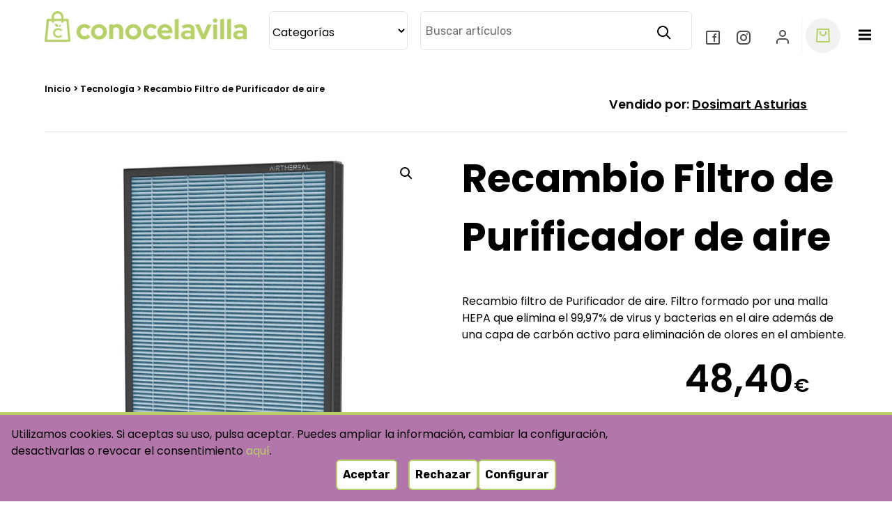

--- FILE ---
content_type: text/html; charset=UTF-8
request_url: https://www.conocelavilla.es/producto/recambio-filtro-purificador-de-aire/
body_size: 46804
content:
<!doctype html>
<html lang="es" prefix="og: https://ogp.me/ns#">
<head>
	<meta charset="UTF-8">
	<meta name="viewport" content="width=device-width, initial-scale=1">
	<link rel="profile" href="https://gmpg.org/xfn/11">

	<script>window._wca = window._wca || [];</script>

<!-- Optimización para motores de búsqueda de Rank Math -  https://rankmath.com/ -->
<title>Recambio filtro de purificador de aire</title>
<meta name="description" content="Recambio filtro de purificador de aire. Filtro formado por una malla HEPA que elimina el 99,97% de virus y bacterias además de eliminación de olores."/>
<meta name="robots" content="follow, index, max-snippet:-1, max-video-preview:-1, max-image-preview:large"/>
<link rel="canonical" href="https://www.conocelavilla.es/producto/recambio-filtro-purificador-de-aire/" />
<meta property="og:locale" content="es_ES" />
<meta property="og:type" content="product" />
<meta property="og:title" content="Recambio filtro de purificador de aire" />
<meta property="og:description" content="Recambio filtro de purificador de aire. Filtro formado por una malla HEPA que elimina el 99,97% de virus y bacterias además de eliminación de olores." />
<meta property="og:url" content="https://www.conocelavilla.es/producto/recambio-filtro-purificador-de-aire/" />
<meta property="og:site_name" content="ConoceLaVilla" />
<meta property="og:updated_time" content="2023-10-12T12:57:39+02:00" />
<meta property="og:image" content="https://www.conocelavilla.es/wp-content/uploads/2021/12/Filtro-recambio.jpg" />
<meta property="og:image:secure_url" content="https://www.conocelavilla.es/wp-content/uploads/2021/12/Filtro-recambio.jpg" />
<meta property="og:image:width" content="1024" />
<meta property="og:image:height" content="1024" />
<meta property="og:image:alt" content="Recambio Filtro de Purificador de aire APH230C" />
<meta property="og:image:type" content="image/jpeg" />
<meta property="product:price:amount" content="40" />
<meta property="product:price:currency" content="EUR" />
<meta property="product:availability" content="instock" />
<meta name="twitter:card" content="summary_large_image" />
<meta name="twitter:title" content="Recambio filtro de purificador de aire" />
<meta name="twitter:description" content="Recambio filtro de purificador de aire. Filtro formado por una malla HEPA que elimina el 99,97% de virus y bacterias además de eliminación de olores." />
<meta name="twitter:image" content="https://www.conocelavilla.es/wp-content/uploads/2021/12/Filtro-recambio.jpg" />
<meta name="twitter:label1" content="Precio" />
<meta name="twitter:data1" content="40,00&euro;" />
<meta name="twitter:label2" content="Disponibilidad" />
<meta name="twitter:data2" content="1 disponibles" />
<script type="application/ld+json" class="rank-math-schema">{"@context":"https://schema.org","@graph":[{"@type":"Place","@id":"https://www.conocelavilla.es/#place","geo":{"@type":"GeoCoordinates","latitude":"43.4829045","longitude":"-5.438694"},"hasMap":"https://www.google.com/maps/search/?api=1&amp;query=43.4829045,-5.438694,17","address":{"@type":"PostalAddress","addressLocality":"Villaviciosa","addressRegion":"Asturias","postalCode":"33300","addressCountry":"Espa\u00f1a"}},{"@type":"Organization","@id":"https://www.conocelavilla.es/#organization","name":"ConoceLaVilla - Market Place Acosevi Villaviciosa","url":"https://www.conocelavilla.es","sameAs":["https://www.facebook.com/conocelavilla/"],"email":"acosevi","address":{"@type":"PostalAddress","addressLocality":"Villaviciosa","addressRegion":"Asturias","postalCode":"33300","addressCountry":"Espa\u00f1a"},"logo":{"@type":"ImageObject","@id":"https://www.conocelavilla.es/#logo","url":"https://www.conocelavilla.es/wp-content/uploads/2021/06/header_logo-1.jpg","contentUrl":"https://www.conocelavilla.es/wp-content/uploads/2021/06/header_logo-1.jpg","caption":"ConoceLaVilla","inLanguage":"es","width":"300","height":"46"},"contactPoint":[{"@type":"ContactPoint","telephone":"699484131","contactType":"customer support"}],"location":{"@id":"https://www.conocelavilla.es/#place"}},{"@type":"WebSite","@id":"https://www.conocelavilla.es/#website","url":"https://www.conocelavilla.es","name":"ConoceLaVilla","publisher":{"@id":"https://www.conocelavilla.es/#organization"},"inLanguage":"es"},{"@type":"ImageObject","@id":"https://www.conocelavilla.es/wp-content/uploads/2021/12/Filtro-recambio.jpg","url":"https://www.conocelavilla.es/wp-content/uploads/2021/12/Filtro-recambio.jpg","width":"1024","height":"1024","caption":"Recambio Filtro de Purificador de aire APH230C","inLanguage":"es"},{"@type":"BreadcrumbList","@id":"https://www.conocelavilla.es/producto/recambio-filtro-purificador-de-aire/#breadcrumb","itemListElement":[{"@type":"ListItem","position":"1","item":{"@id":"https://www.conocelavilla.es","name":"Portada"}},{"@type":"ListItem","position":"2","item":{"@id":"https://www.conocelavilla.es/categoria/tecnologia/","name":"Tecnolog\u00eda"}},{"@type":"ListItem","position":"3","item":{"@id":"https://www.conocelavilla.es/producto/recambio-filtro-purificador-de-aire/","name":"Recambio Filtro de Purificador de aire"}}]},{"@type":"ItemPage","@id":"https://www.conocelavilla.es/producto/recambio-filtro-purificador-de-aire/#webpage","url":"https://www.conocelavilla.es/producto/recambio-filtro-purificador-de-aire/","name":"Recambio filtro de purificador de aire","datePublished":"2021-12-05T17:28:30+01:00","dateModified":"2023-10-12T12:57:39+02:00","isPartOf":{"@id":"https://www.conocelavilla.es/#website"},"primaryImageOfPage":{"@id":"https://www.conocelavilla.es/wp-content/uploads/2021/12/Filtro-recambio.jpg"},"inLanguage":"es","breadcrumb":{"@id":"https://www.conocelavilla.es/producto/recambio-filtro-purificador-de-aire/#breadcrumb"}},{"@type":"Product","name":"Recambio filtro de purificador de aire","description":"Recambio filtro de purificador de aire. Filtro formado por una malla HEPA que elimina el 99,97% de virus y bacterias adem\u00e1s de eliminaci\u00f3n de olores.","category":"Tecnolog\u00eda","mainEntityOfPage":{"@id":"https://www.conocelavilla.es/producto/recambio-filtro-purificador-de-aire/#webpage"},"image":[{"@type":"ImageObject","url":"https://www.conocelavilla.es/wp-content/uploads/2021/12/Filtro-recambio.jpg","height":"1024","width":"1024"},{"@type":"ImageObject","url":"https://www.conocelavilla.es/wp-content/uploads/2021/12/APH230C_Recambio.jpg","height":"1024","width":"1024"}],"offers":{"@type":"Offer","price":"40.00","priceCurrency":"EUR","priceValidUntil":"2027-12-31","availability":"http://schema.org/InStock","itemCondition":"NewCondition","url":"https://www.conocelavilla.es/producto/recambio-filtro-purificador-de-aire/","seller":{"@type":"Organization","@id":"https://www.conocelavilla.es/","name":"ConoceLaVilla","url":"https://www.conocelavilla.es","logo":"https://www.conocelavilla.es/wp-content/uploads/2021/06/header_logo-1.jpg"},"priceSpecification":{"price":"40","priceCurrency":"EUR","valueAddedTaxIncluded":"false"}},"@id":"https://www.conocelavilla.es/producto/recambio-filtro-purificador-de-aire/#richSnippet"}]}</script>
<!-- /Plugin Rank Math WordPress SEO -->

<link rel='dns-prefetch' href='//stats.wp.com' />
<link rel='dns-prefetch' href='//capi-automation.s3.us-east-2.amazonaws.com' />
<link rel='dns-prefetch' href='//fonts.googleapis.com' />
<link rel="alternate" type="application/rss+xml" title="ConoceLaVilla &raquo; Feed" href="https://www.conocelavilla.es/feed/" />
<link rel="alternate" type="application/rss+xml" title="ConoceLaVilla &raquo; Feed de los comentarios" href="https://www.conocelavilla.es/comments/feed/" />
<link rel="alternate" type="application/rss+xml" title="ConoceLaVilla &raquo; Comentario Recambio Filtro de Purificador de aire del feed" href="https://www.conocelavilla.es/producto/recambio-filtro-purificador-de-aire/feed/" />
<link rel="alternate" title="oEmbed (JSON)" type="application/json+oembed" href="https://www.conocelavilla.es/wp-json/oembed/1.0/embed?url=https%3A%2F%2Fwww.conocelavilla.es%2Fproducto%2Frecambio-filtro-purificador-de-aire%2F" />
<link rel="alternate" title="oEmbed (XML)" type="text/xml+oembed" href="https://www.conocelavilla.es/wp-json/oembed/1.0/embed?url=https%3A%2F%2Fwww.conocelavilla.es%2Fproducto%2Frecambio-filtro-purificador-de-aire%2F&#038;format=xml" />
<style id='wp-img-auto-sizes-contain-inline-css'>
img:is([sizes=auto i],[sizes^="auto," i]){contain-intrinsic-size:3000px 1500px}
/*# sourceURL=wp-img-auto-sizes-contain-inline-css */
</style>
<link rel='stylesheet' id='dashicons-css' href='https://www.conocelavilla.es/wp-includes/css/dashicons.min.css?ver=6.9' media='all' />
<link rel='stylesheet' id='dokan-shipping-block-checkout-support-css' href='https://www.conocelavilla.es/wp-content/plugins/dokan-pro/assets/blocks/shipping/index.css?ver=9799136811508b406b2e' media='all' />
<style id='wp-emoji-styles-inline-css'>

	img.wp-smiley, img.emoji {
		display: inline !important;
		border: none !important;
		box-shadow: none !important;
		height: 1em !important;
		width: 1em !important;
		margin: 0 0.07em !important;
		vertical-align: -0.1em !important;
		background: none !important;
		padding: 0 !important;
	}
/*# sourceURL=wp-emoji-styles-inline-css */
</style>
<link rel='stylesheet' id='wp-block-library-css' href='https://www.conocelavilla.es/wp-includes/css/dist/block-library/style.min.css?ver=6.9' media='all' />
<link rel='stylesheet' id='wc-blocks-style-css' href='https://www.conocelavilla.es/wp-content/plugins/woocommerce/assets/client/blocks/wc-blocks.css?ver=wc-10.4.3' media='all' />
<style id='global-styles-inline-css'>
:root{--wp--preset--aspect-ratio--square: 1;--wp--preset--aspect-ratio--4-3: 4/3;--wp--preset--aspect-ratio--3-4: 3/4;--wp--preset--aspect-ratio--3-2: 3/2;--wp--preset--aspect-ratio--2-3: 2/3;--wp--preset--aspect-ratio--16-9: 16/9;--wp--preset--aspect-ratio--9-16: 9/16;--wp--preset--color--black: #000000;--wp--preset--color--cyan-bluish-gray: #abb8c3;--wp--preset--color--white: #ffffff;--wp--preset--color--pale-pink: #f78da7;--wp--preset--color--vivid-red: #cf2e2e;--wp--preset--color--luminous-vivid-orange: #ff6900;--wp--preset--color--luminous-vivid-amber: #fcb900;--wp--preset--color--light-green-cyan: #7bdcb5;--wp--preset--color--vivid-green-cyan: #00d084;--wp--preset--color--pale-cyan-blue: #8ed1fc;--wp--preset--color--vivid-cyan-blue: #0693e3;--wp--preset--color--vivid-purple: #9b51e0;--wp--preset--gradient--vivid-cyan-blue-to-vivid-purple: linear-gradient(135deg,rgb(6,147,227) 0%,rgb(155,81,224) 100%);--wp--preset--gradient--light-green-cyan-to-vivid-green-cyan: linear-gradient(135deg,rgb(122,220,180) 0%,rgb(0,208,130) 100%);--wp--preset--gradient--luminous-vivid-amber-to-luminous-vivid-orange: linear-gradient(135deg,rgb(252,185,0) 0%,rgb(255,105,0) 100%);--wp--preset--gradient--luminous-vivid-orange-to-vivid-red: linear-gradient(135deg,rgb(255,105,0) 0%,rgb(207,46,46) 100%);--wp--preset--gradient--very-light-gray-to-cyan-bluish-gray: linear-gradient(135deg,rgb(238,238,238) 0%,rgb(169,184,195) 100%);--wp--preset--gradient--cool-to-warm-spectrum: linear-gradient(135deg,rgb(74,234,220) 0%,rgb(151,120,209) 20%,rgb(207,42,186) 40%,rgb(238,44,130) 60%,rgb(251,105,98) 80%,rgb(254,248,76) 100%);--wp--preset--gradient--blush-light-purple: linear-gradient(135deg,rgb(255,206,236) 0%,rgb(152,150,240) 100%);--wp--preset--gradient--blush-bordeaux: linear-gradient(135deg,rgb(254,205,165) 0%,rgb(254,45,45) 50%,rgb(107,0,62) 100%);--wp--preset--gradient--luminous-dusk: linear-gradient(135deg,rgb(255,203,112) 0%,rgb(199,81,192) 50%,rgb(65,88,208) 100%);--wp--preset--gradient--pale-ocean: linear-gradient(135deg,rgb(255,245,203) 0%,rgb(182,227,212) 50%,rgb(51,167,181) 100%);--wp--preset--gradient--electric-grass: linear-gradient(135deg,rgb(202,248,128) 0%,rgb(113,206,126) 100%);--wp--preset--gradient--midnight: linear-gradient(135deg,rgb(2,3,129) 0%,rgb(40,116,252) 100%);--wp--preset--font-size--small: 13px;--wp--preset--font-size--medium: 20px;--wp--preset--font-size--large: 36px;--wp--preset--font-size--x-large: 42px;--wp--preset--spacing--20: 0.44rem;--wp--preset--spacing--30: 0.67rem;--wp--preset--spacing--40: 1rem;--wp--preset--spacing--50: 1.5rem;--wp--preset--spacing--60: 2.25rem;--wp--preset--spacing--70: 3.38rem;--wp--preset--spacing--80: 5.06rem;--wp--preset--shadow--natural: 6px 6px 9px rgba(0, 0, 0, 0.2);--wp--preset--shadow--deep: 12px 12px 50px rgba(0, 0, 0, 0.4);--wp--preset--shadow--sharp: 6px 6px 0px rgba(0, 0, 0, 0.2);--wp--preset--shadow--outlined: 6px 6px 0px -3px rgb(255, 255, 255), 6px 6px rgb(0, 0, 0);--wp--preset--shadow--crisp: 6px 6px 0px rgb(0, 0, 0);}:where(.is-layout-flex){gap: 0.5em;}:where(.is-layout-grid){gap: 0.5em;}body .is-layout-flex{display: flex;}.is-layout-flex{flex-wrap: wrap;align-items: center;}.is-layout-flex > :is(*, div){margin: 0;}body .is-layout-grid{display: grid;}.is-layout-grid > :is(*, div){margin: 0;}:where(.wp-block-columns.is-layout-flex){gap: 2em;}:where(.wp-block-columns.is-layout-grid){gap: 2em;}:where(.wp-block-post-template.is-layout-flex){gap: 1.25em;}:where(.wp-block-post-template.is-layout-grid){gap: 1.25em;}.has-black-color{color: var(--wp--preset--color--black) !important;}.has-cyan-bluish-gray-color{color: var(--wp--preset--color--cyan-bluish-gray) !important;}.has-white-color{color: var(--wp--preset--color--white) !important;}.has-pale-pink-color{color: var(--wp--preset--color--pale-pink) !important;}.has-vivid-red-color{color: var(--wp--preset--color--vivid-red) !important;}.has-luminous-vivid-orange-color{color: var(--wp--preset--color--luminous-vivid-orange) !important;}.has-luminous-vivid-amber-color{color: var(--wp--preset--color--luminous-vivid-amber) !important;}.has-light-green-cyan-color{color: var(--wp--preset--color--light-green-cyan) !important;}.has-vivid-green-cyan-color{color: var(--wp--preset--color--vivid-green-cyan) !important;}.has-pale-cyan-blue-color{color: var(--wp--preset--color--pale-cyan-blue) !important;}.has-vivid-cyan-blue-color{color: var(--wp--preset--color--vivid-cyan-blue) !important;}.has-vivid-purple-color{color: var(--wp--preset--color--vivid-purple) !important;}.has-black-background-color{background-color: var(--wp--preset--color--black) !important;}.has-cyan-bluish-gray-background-color{background-color: var(--wp--preset--color--cyan-bluish-gray) !important;}.has-white-background-color{background-color: var(--wp--preset--color--white) !important;}.has-pale-pink-background-color{background-color: var(--wp--preset--color--pale-pink) !important;}.has-vivid-red-background-color{background-color: var(--wp--preset--color--vivid-red) !important;}.has-luminous-vivid-orange-background-color{background-color: var(--wp--preset--color--luminous-vivid-orange) !important;}.has-luminous-vivid-amber-background-color{background-color: var(--wp--preset--color--luminous-vivid-amber) !important;}.has-light-green-cyan-background-color{background-color: var(--wp--preset--color--light-green-cyan) !important;}.has-vivid-green-cyan-background-color{background-color: var(--wp--preset--color--vivid-green-cyan) !important;}.has-pale-cyan-blue-background-color{background-color: var(--wp--preset--color--pale-cyan-blue) !important;}.has-vivid-cyan-blue-background-color{background-color: var(--wp--preset--color--vivid-cyan-blue) !important;}.has-vivid-purple-background-color{background-color: var(--wp--preset--color--vivid-purple) !important;}.has-black-border-color{border-color: var(--wp--preset--color--black) !important;}.has-cyan-bluish-gray-border-color{border-color: var(--wp--preset--color--cyan-bluish-gray) !important;}.has-white-border-color{border-color: var(--wp--preset--color--white) !important;}.has-pale-pink-border-color{border-color: var(--wp--preset--color--pale-pink) !important;}.has-vivid-red-border-color{border-color: var(--wp--preset--color--vivid-red) !important;}.has-luminous-vivid-orange-border-color{border-color: var(--wp--preset--color--luminous-vivid-orange) !important;}.has-luminous-vivid-amber-border-color{border-color: var(--wp--preset--color--luminous-vivid-amber) !important;}.has-light-green-cyan-border-color{border-color: var(--wp--preset--color--light-green-cyan) !important;}.has-vivid-green-cyan-border-color{border-color: var(--wp--preset--color--vivid-green-cyan) !important;}.has-pale-cyan-blue-border-color{border-color: var(--wp--preset--color--pale-cyan-blue) !important;}.has-vivid-cyan-blue-border-color{border-color: var(--wp--preset--color--vivid-cyan-blue) !important;}.has-vivid-purple-border-color{border-color: var(--wp--preset--color--vivid-purple) !important;}.has-vivid-cyan-blue-to-vivid-purple-gradient-background{background: var(--wp--preset--gradient--vivid-cyan-blue-to-vivid-purple) !important;}.has-light-green-cyan-to-vivid-green-cyan-gradient-background{background: var(--wp--preset--gradient--light-green-cyan-to-vivid-green-cyan) !important;}.has-luminous-vivid-amber-to-luminous-vivid-orange-gradient-background{background: var(--wp--preset--gradient--luminous-vivid-amber-to-luminous-vivid-orange) !important;}.has-luminous-vivid-orange-to-vivid-red-gradient-background{background: var(--wp--preset--gradient--luminous-vivid-orange-to-vivid-red) !important;}.has-very-light-gray-to-cyan-bluish-gray-gradient-background{background: var(--wp--preset--gradient--very-light-gray-to-cyan-bluish-gray) !important;}.has-cool-to-warm-spectrum-gradient-background{background: var(--wp--preset--gradient--cool-to-warm-spectrum) !important;}.has-blush-light-purple-gradient-background{background: var(--wp--preset--gradient--blush-light-purple) !important;}.has-blush-bordeaux-gradient-background{background: var(--wp--preset--gradient--blush-bordeaux) !important;}.has-luminous-dusk-gradient-background{background: var(--wp--preset--gradient--luminous-dusk) !important;}.has-pale-ocean-gradient-background{background: var(--wp--preset--gradient--pale-ocean) !important;}.has-electric-grass-gradient-background{background: var(--wp--preset--gradient--electric-grass) !important;}.has-midnight-gradient-background{background: var(--wp--preset--gradient--midnight) !important;}.has-small-font-size{font-size: var(--wp--preset--font-size--small) !important;}.has-medium-font-size{font-size: var(--wp--preset--font-size--medium) !important;}.has-large-font-size{font-size: var(--wp--preset--font-size--large) !important;}.has-x-large-font-size{font-size: var(--wp--preset--font-size--x-large) !important;}
/*# sourceURL=global-styles-inline-css */
</style>

<style id='classic-theme-styles-inline-css'>
/*! This file is auto-generated */
.wp-block-button__link{color:#fff;background-color:#32373c;border-radius:9999px;box-shadow:none;text-decoration:none;padding:calc(.667em + 2px) calc(1.333em + 2px);font-size:1.125em}.wp-block-file__button{background:#32373c;color:#fff;text-decoration:none}
/*# sourceURL=/wp-includes/css/classic-themes.min.css */
</style>
<link rel='stylesheet' id='ald-styles-css' href='https://www.conocelavilla.es/wp-content/plugins/ajax-carga-mas/css/ald-styles.css?ver=2.4.1' media='all' />
<style id='productx-global-style-inline-css'>
:root {
			--productx-color1: #037fff;
			--productx-color2: #026fe0;
			--productx-color3: #071323;
			--productx-color4: #132133;
			--productx-color5: #34495e;
			--productx-color6: #787676;
			--productx-color7: #f0f2f3;
			--productx-color8: #f8f9fa;
			--productx-color9: #ffffff;
			}
/*# sourceURL=productx-global-style-inline-css */
</style>
<link rel='stylesheet' id='wopb-css-css' href='https://www.conocelavilla.es/wp-content/plugins/product-blocks/assets/css/wopb.css?ver=4.3.9' media='all' />
<link rel='stylesheet' id='sci-cookies-css-css' href='https://www.conocelavilla.es/wp-content/plugins/sentido-comun/css/cookies.css?ver=1.8.6' media='all' />
<link rel='stylesheet' id='shareon-css-css' href='https://www.conocelavilla.es/wp-content/plugins/sentido-comun/public/../css/shareon.min.css?ver=1.6.2' media='all' />
<link rel='stylesheet' id='photoswipe-css' href='https://www.conocelavilla.es/wp-content/plugins/woocommerce/assets/css/photoswipe/photoswipe.min.css?ver=10.4.3' media='all' />
<link rel='stylesheet' id='photoswipe-default-skin-css' href='https://www.conocelavilla.es/wp-content/plugins/woocommerce/assets/css/photoswipe/default-skin/default-skin.min.css?ver=10.4.3' media='all' />
<link rel='stylesheet' id='woocommerce-layout-css' href='https://www.conocelavilla.es/wp-content/plugins/woocommerce/assets/css/woocommerce-layout.css?ver=10.4.3' media='all' />
<style id='woocommerce-layout-inline-css'>

	.infinite-scroll .woocommerce-pagination {
		display: none;
	}
/*# sourceURL=woocommerce-layout-inline-css */
</style>
<link rel='stylesheet' id='woocommerce-smallscreen-css' href='https://www.conocelavilla.es/wp-content/plugins/woocommerce/assets/css/woocommerce-smallscreen.css?ver=10.4.3' media='only screen and (max-width: 768px)' />
<link rel='stylesheet' id='woocommerce-general-css' href='https://www.conocelavilla.es/wp-content/plugins/woocommerce/assets/css/woocommerce.css?ver=10.4.3' media='all' />
<style id='woocommerce-inline-inline-css'>
.woocommerce form .form-row .required { visibility: visible; }
/*# sourceURL=woocommerce-inline-inline-css */
</style>
<link rel='stylesheet' id='acosevi-style-css' href='https://www.conocelavilla.es/wp-content/themes/acosevi/style.css?ver=1.0.2' media='all' />
<style id='acosevi-style-inline-css'>
.byline { clip: rect(1px, 1px, 1px, 1px); height: 1px; position: absolute; overflow: hidden; width: 1px; }
/*# sourceURL=acosevi-style-inline-css */
</style>
<link rel='stylesheet' id='custom_fonts-css' href='https://fonts.googleapis.com/css2?family=Poppins:wght@400;500;600;700&#038;family=Roboto:wght@400;500;700&#038;family=Rubik:wght@400;500;700&#038;display=swap' media='all' />
<link rel='stylesheet' id='slick-css' href='https://www.conocelavilla.es/wp-content/themes/acosevi/js/slick/slick.css?ver=1.1' media='all' />
<link rel='stylesheet' id='slick-theme-css' href='https://www.conocelavilla.es/wp-content/themes/acosevi/js/slick/slick-theme.css?ver=1.1' media='all' />
<link rel='stylesheet' id='dokan-style-css' href='https://www.conocelavilla.es/wp-content/plugins/dokan-lite/assets/css/style.css?ver=1766742376' media='all' />
<link rel='stylesheet' id='dokan-modal-css' href='https://www.conocelavilla.es/wp-content/plugins/dokan-lite/assets/vendors/izimodal/iziModal.min.css?ver=1766742376' media='all' />
<link rel='stylesheet' id='dokan-fontawesome-css' href='https://www.conocelavilla.es/wp-content/plugins/dokan-lite/assets/vendors/font-awesome/css/font-awesome.min.css?ver=4.2.4' media='all' />
<link rel='stylesheet' id='dokan-select2-css-css' href='https://www.conocelavilla.es/wp-content/plugins/dokan-lite/assets/vendors/select2/select2.css?ver=4.2.4' media='all' />
<link rel='stylesheet' id='wc_stripe_express_checkout_style-css' href='https://www.conocelavilla.es/wp-content/plugins/woocommerce-gateway-stripe/build/express-checkout.css?ver=f49792bd42ded7e3e1cb' media='all' />
<!--n2css--><!--n2js--><script src="https://www.conocelavilla.es/wp-content/plugins/sentido-comun/blocks/slider/app.build.js?ver=1717776625" id="sci-slider-frontend-js"></script>
<script src="https://www.conocelavilla.es/wp-includes/js/jquery/jquery.min.js?ver=3.7.1" id="jquery-core-js"></script>
<script src="https://www.conocelavilla.es/wp-includes/js/jquery/jquery-migrate.min.js?ver=3.4.1" id="jquery-migrate-js"></script>
<script src="https://www.conocelavilla.es/wp-includes/js/dist/hooks.min.js?ver=dd5603f07f9220ed27f1" id="wp-hooks-js"></script>
<script src="https://www.conocelavilla.es/wp-includes/js/dist/i18n.min.js?ver=c26c3dc7bed366793375" id="wp-i18n-js"></script>
<script id="wp-i18n-js-after">
wp.i18n.setLocaleData( { 'text direction\u0004ltr': [ 'ltr' ] } );
//# sourceURL=wp-i18n-js-after
</script>
<script src="https://www.conocelavilla.es/wp-content/plugins/dokan-lite/assets/vendors/izimodal/iziModal.min.js?ver=4.2.4" id="dokan-modal-js"></script>
<script src="https://www.conocelavilla.es/wp-content/plugins/dokan-lite/assets/vendors/sweetalert2/sweetalert2.all.min.js?ver=1766742376" id="dokan-sweetalert2-js"></script>
<script src="https://www.conocelavilla.es/wp-includes/js/dist/vendor/moment.min.js?ver=2.30.1" id="moment-js"></script>
<script id="moment-js-after">
moment.updateLocale( 'es_ES', {"months":["enero","febrero","marzo","abril","mayo","junio","julio","agosto","septiembre","octubre","noviembre","diciembre"],"monthsShort":["Ene","Feb","Mar","Abr","May","Jun","Jul","Ago","Sep","Oct","Nov","Dic"],"weekdays":["domingo","lunes","martes","mi\u00e9rcoles","jueves","viernes","s\u00e1bado"],"weekdaysShort":["Dom","Lun","Mar","Mi\u00e9","Jue","Vie","S\u00e1b"],"week":{"dow":1},"longDateFormat":{"LT":"H:i","LTS":null,"L":null,"LL":"j \\d\\e F \\d\\e Y","LLL":"j \\d\\e F \\d\\e Y H:i","LLLL":null}} );
//# sourceURL=moment-js-after
</script>
<script id="dokan-util-helper-js-extra">
var dokan_helper = {"i18n_date_format":"j \\d\\e F \\d\\e Y","i18n_time_format":"H:i","week_starts_day":"1","reverse_withdrawal":{"enabled":false},"timepicker_locale":{"am":"Ma\u00f1anas","pm":"Tardes","AM":"Ma\u00f1anas","PM":"Tardes","hr":"Hora","hrs":"Horas","mins":"Minutos"},"daterange_picker_local":{"toLabel":"Hasta","firstDay":1,"fromLabel":"Desde","separator":"-","weekLabel":"W","applyLabel":"Aplicar","cancelLabel":"Borrar","customRangeLabel":"Personalizado","daysOfWeek":["Do","Lu","Ma","Mi","Ju","Vi","Sa"],"monthNames":["Enero","Febrero","Marzo","Abril","Mayo","Junio","Julio","Agosto","Septiembre","Octubre","Noviembre","Diciembre"]},"sweetalert_local":{"cancelButtonText":"Cancelar","closeButtonText":"Cerrar","confirmButtonText":"Correcto","denyButtonText":"No","closeButtonAriaLabel":"Cerrar esta ventana emergente"}};
var dokan = {"ajaxurl":"https://www.conocelavilla.es/wp-admin/admin-ajax.php","nonce":"0dd38985bd","order_nonce":"f5201bee1f","product_edit_nonce":"00ebd4e472","ajax_loader":"https://www.conocelavilla.es/wp-content/plugins/dokan-lite/assets/images/ajax-loader.gif","seller":{"available":"Disponible","notAvailable":"No disponible"},"delete_confirm":"\u00bfEst\u00e1s seguro?","wrong_message":"Algo sali\u00f3 mal. Por favor, vuelve a intentarlo .","vendor_percentage":"","commission_type":"","rounding_precision":"6","mon_decimal_point":",","currency_format_num_decimals":"2","currency_format_symbol":"\u20ac","currency_format_decimal_sep":",","currency_format_thousand_sep":".","currency_format":"%v%s","round_at_subtotal":"no","product_types":{"simple":"Simple","variable":"Variable","external":"External/Affiliate product","grouped":"Producto grupal"},"loading_img":"https://www.conocelavilla.es/wp-content/plugins/dokan-lite/assets/images/loading.gif","store_product_search_nonce":"abdfc72340","i18n_download_permission":"\u00bfSeguro que quieres denegar el acceso a esta descarga?","i18n_download_access":"No se ha podido conceder el acceso - Puede que el usuario ya tenga permiso para este archivo o que el correo electr\u00f3nico de facturaci\u00f3n no est\u00e9 establecido. Aseg\u00farate de que el correo electr\u00f3nico de facturaci\u00f3n est\u00e1 configurado y el pedido ha sido guardado.","maximum_tags_select_length":"-1","modal_header_color":"var(--dokan-button-background-color, #7047EB)","i18n_location_name":"Please provide a location name!","i18n_location_state":"Please provide","i18n_country_name":"Please provide a country!","i18n_invalid":"Failed! Somthing went wrong","i18n_chat_message":"Facebook SDK is not found, or blocked by the browser. Can not initialize the chat.","i18n_sms_code":"Insert SMS code","i18n_gravater":"Upload a Photo","i18n_phone_number":"Insert Phone No.","dokan_pro_i18n":{"dokan":{"domain":"dokan","locale_data":{"dokan":{"":{"domain":"dokan","lang":"es_ES","plural_forms":"nplurals=2; plural=n != 1;"},"0":["editar"],"1":[" Los cupones por art\u00edculo solo funcionar\u00e1n si el art\u00edculo no est\u00e1 a la venta. Los cupones por carrito solo funcionar\u00e1n si no hay art\u00edculos de venta en el carro."],"2":["Ver m\u00e1s"],"3":["Usted gana :"],"4":["Y Variaci\u00f3n"],"5":["\"%s\" t\u00e9rminos separados"],"6":["#%s &ndash; La referencia SKU debe ser \u00fanica."],"7":["% Perfil completo"],"8":["%d pedidos revisados de %d"],"9":["%d sincronizaci\u00f3n de pedidos completada fuera de %d"],"10":["%s"],"11":["%s / %s"],"12":["%s / &infin;"],"13":["%s de descuento"],"14":["%s pedidos"],"15":["%s productos"],"16":["%s vendedor"],"17":["%s Retiros"],"18":["%s ventas diarias promedio"],"19":["%s cargado por env\u00edo"],"20":["%s art\u00edculos comprados"],"21":["%s pedidos realizados"],"22":["%s de ventas en este per\u00edodo"],"23":["%s de cupones usados"],"24":["%s: %s"],"25":["&laquo;"],"26":["&laquo; Anterior"],"27":["&larr; Volver a la lista de zonas"],"28":["&raquo;"],"29":[")"],"30":["+ Agregar una categor\u00eda"],"31":["+ Agregar im\u00e1genes de productos"],"32":["- Seleccione una categor\u00eda -"],"33":["-seleccionar-"],"34":["--Seleccione regi\u00f3n--"],"35":["-ninguna-"],"36":["0"],"37":["3"],"38":["El 77% de los clientes no realizar\u00e1n una compra si no hay una funci\u00f3n de chat en vivo"],"39":["\u003Cp\u003E\u003Cb\u003EPara verificar su correo electr\u00f3nico \u003Ca href='%s'\u003EHaga clic aqu\u00ed\u003C/a\u003E\u003C/b\u003E\u003C/p\u003E"],"40":["p\u003EOferta de navidad! \u003Cstrong\u003EAhorre 30 %%\u003C/strong\u003E Actualizaci\u00f3n de su paquete Dokan. \u003Cstrong\u003ECup\u00f3n: \"XMAS30\"\u003C/strong\u003E. \u00a1La oferta finaliza el 31 de diciembre a las 12.00 p.m.!\u003Ca target=\"_blank\" href=\"%s\"\u003EAgarra el trato\u003C/a\u003E\u003C/p\u003E"],"41":["Se realiza un nuevo anuncio en - {site_name}"],"42":["Se ha enviado un nuevo correo electr\u00f3nico de verificaci\u00f3n a su email. Por favor verifique para iniciar sesi\u00f3n."],"43":["Un producto ha sido actualizado en su sitio."],"44":["Una zona de env\u00edo es una regi\u00f3n geogr\u00e1fica donde se ofrecen ciertos m\u00e9todos de env\u00edo. DriBay har\u00e1 coincidir a un cliente en una sola zona utilizando su direcci\u00f3n de env\u00edo y le presentar\u00e1 los m\u00e9todos de env\u00edo dentro de esa zona."],"45":["Acceso denegado"],"46":["El acceso expira"],"47":["Comportamiento"],"48":["Activar"],"49":["Activa este plugin"],"50":["Activado"],"51":["Activando"],"52":["Vendedores activos"],"53":["Agregar anuncio"],"54":["Agregar Banner para ganar %s%% progreso"],"55":["Cualquier categor\u00eda"],"56":["Agregar cup\u00f3n"],"57":["Agregar archivo"],"58":["Agregue LinkedIn para ganar %s%% progreso"],"59":["Agregar Direccion"],"60":["Agregar ubicaci\u00f3n del mapa para ganar %s%% progreso"],"61":["Agregar nuevo anuncio"],"62":["Agregar nueva categor\u00eda"],"63":["Agregar tel\u00e9fono para ganar %s%% progreso"],"64":["Agregar imagen de perfil para ganar %s%% progreso"],"65":["A\u00f1adir m\u00e9todo de env\u00edo"],"66":["Agregue el nombre de la tienda para ganar %s%% progreso"],"67":["Agregue Twitter para ganar %s%% progreso"],"68":["A\u00f1adir variaci\u00f3n"],"69":["Agregue Youtube para ganar %s%% progreso"],"70":["Agrega un m\u00e9todo de pago para ganar %s%% progreso"],"71":["Agregar direcci\u00f3n para ganar %s%% progreso"],"72":["Agregar Atributo."],"73":["Agregue Facebook para ganar %s%% progreso"],"74":["A\u00f1adir imagen de la galer\u00eda"],"75":["A\u00f1adir nuevo"],"76":["Agregar nuevo cup\u00f3n"],"77":["Agregue los pa\u00edses a los que le entrega sus productos. Usted puede especificar estados tambi\u00e9n. Si el precio de env\u00edo es el mismo excepto en algunos Pa\u00edses y Estados, existe una opci\u00f3n \u003Cstrong\u003Epara todos lados\u003C/strong\u003E, puede usar eso."],"78":["Agregue su m\u00e9todo de env\u00edo para la zona apropiada"],"79":["agregar&nbsp;meta"],"80":["Costo adicional"],"81":["Direcci\u00f3n"],"82":["Comisi\u00f3n de administraci\u00f3n"],"83":["Comisi\u00f3n de administraci\u00f3n de esta categor\u00eda"],"84":["Tipo de Comisi\u00f3n de administraci\u00f3n"],"85":["Comisi\u00f3n de administraci\u00f3n"],"86":["Despu\u00e9s de descuentos antes de impuestos."],"87":["Todo"],"88":["Todos los registros"],"89":["Todo vendedor"],"90":["Todos los vendedores"],"91":["Todos los pedidos son revisados y no se encontraron duplicados. %s"],"92":["Todos los pedidos son revisados y encontramos algunos pedidos duplicados"],"93":["Todos los pedidos han sido sincronizados. %s"],"94":["Todos los m\u00f3dulos seleccionados se activaron con \u00e9xito."],"95":["Todos los m\u00f3dulos seleccionados se desactivaron con \u00e9xito."],"96":["\u00a1Se han creado todas las p\u00e1ginas predeterminadas!"],"97":["Todos los proveedores que est\u00e1n vendiendo activamente se filtran dentro de esta lista."],"98":["Permitir"],"99":["Permitir retrasos"],"100":["Permitir retrasos?"],"101":["Permitir retrasos?"],"102":["Permitir pero notificar al cliente"],"103":["Permita que solo se compre una cantidad de este producto en un solo pedido"],"104":["Permitir al proveedor agregar descuento en el pedido"],"105":["Permitir al proveedor agregar descuento en el producto"],"106":["Permitir que el vendedor duplique su producto"],"107":["Permitir a los proveedores crear nuevas etiquetas de producto desde el tablero del proveedor."],"108":["Permitir, pero notificar al cliente"],"109":["Cantidad"],"110":["Cantidad ya reembolsada"],"111":["Un complemento de mercado de comercio electr\u00f3nico para WordPress. Desarrollado por WooCommerce y weDevs."],"112":["Anuncio"],"113":["Borrador de anuncio con \u00e9xito"],"114":["Estado del anuncio"],"115":["T\u00edtulo del anuncio requerido"],"116":["Anuncios"],"117":["Alguna"],"118":["Sin categor\u00edas"],"119":["Aplicar"],"120":["App Id"],"121":["App Secret"],"122":["Aprobar"],"123":["Aprobar reembolso"],"124":["Aprobado ( "],"125":["\u00bfEst\u00e1s haciendo trampa?"],"126":["\u00bfSeguro que quieres eliminar"],"127":["\u00bfEst\u00e1s seguro de que deseas eliminar esta categor\u00eda?"],"128":["\u00bfSeguro que quieres vincular todas las variaciones? Esto crear\u00e1 una nueva variaci\u00f3n para cada combinaci\u00f3n posible de atributos de variaci\u00f3n (m\u00e1ximo 50 por ejecuci\u00f3n)."],"129":["\u00bfSeguro que quieres eliminar los elementos seleccionados? Si anteriormente redujo las existencias de este art\u00edculo, o este pedido fue enviado por un cliente, deber\u00e1 restaurar manualmente las existencias del art\u00edculo."],"130":["\u00bfSeguro que quieres eliminar esta variaci\u00f3n?"],"131":["\u00bfEst\u00e1s seguro de que deseas eliminar este reembolso? Esta acci\u00f3n no se puede deshacer."],"132":["\u00bfEst\u00e1s seguro de que deseas procesar esta solicitud de reembolso? Esta acci\u00f3n no se puede deshacer."],"133":["Atraiga a sus proveedores con una mejor gesti\u00f3n de la tienda. Comience con el m\u00f3dulo Vendor Staff Manager para permitirles administrar su propia tienda con un n\u00famero ilimitado de personal."],"134":["Atributo."],"135":["ID de atributo."],"136":["Nombre del Atributo"],"137":["Nombre del atributo."],"138":["Atributos"],"139":[" autor"],"140":["Marcadores de posici\u00f3n disponibles: %s"],"141":["Evita situaciones embarazosas"],"142":["Volver a lista de zonas"],"143":["Volver a todo Aviso"],"144":["Pedidos pendiente?"],"145":["Equilibrar"],"146":["Fecha de saldo"],"147":["Bases del m\u00f3dulo como matriz"],"148":["Porque no necesitar\u00edan comenzar desde cero y crear / importar sus productos en cuesti\u00f3n de minutos utilizando el m\u00f3dulo Exportar / Importar."],"149":["Convi\u00e9rtase en un vendedor"],"150":["Antes de agregar variaciones, agregue y guarde algunos atributos en la pesta\u00f1a \u003Cstrong\u003EAtributos\u003C/strong\u003E."],"151":["Antes de los descuentos antes de impuestos."],"152":["Producto m\u00e1s vendido"],"153":["Mejor vendedor"],"154":["Cuerpo del correo electr\u00f3nico"],"155":["Marca"],"156":["Modo de selecci\u00f3n de marcas"],"157":["Color de fondo del bot\u00f3n"],"158":["Color del borde del bot\u00f3n"],"159":["Bot\u00f3n Hover Color del borde"],"160":["Bot\u00f3n de color de texto de desplazamiento"],"161":["Bot\u00f3n Hover color"],"162":["Color del texto del bot\u00f3n"],"163":["Por d\u00eda"],"164":["Por el vendedor"],"165":["Por a\u00f1o"],"166":["Tipo de c\u00e1lculo"],"167":["Callback URL"],"168":["Cancelar"],"169":["Cancelar horario"],"170":["No se puede crear existente %s."],"171":["Categor\u00edas"],"172":["Categor\u00eda"],"173":["Categor\u00eda :"],"174":["Nombre de la categor\u00eda"],"175":["Cargar tasas variables en funci\u00f3n de las condiciones definidas por el usuario"],"176":["Verificar \u00f3rdenes"],"177":["Verificar si hay pedidos duplicados"],"178":["Marque esta casilla si el cup\u00f3n no debe aplicarse a los art\u00edculos en venta."],"179":["Marque esta casilla si desea mostrar este cup\u00f3n en la p\u00e1gina de la tienda."],"180":["Marque esto si desea habilitar el env\u00edo para su Tienda"],"181":["Comprobaci\u00f3n de duplicaci\u00f3n en progreso..."],"182":["Elija el archivo"],"183":["Elija el m\u00e9todo de env\u00edo que desea agregar. Solo se enumeran los m\u00e9todos de env\u00edo que admiten zonas."],"184":["Elija qu\u00e9 formato de correo electr\u00f3nico para enviar."],"185":["Limpiar"],"186":["Limpiar todo"],"187":["Haga clic aqu\u00ed"],"188":["Pincha aqu\u00ed para a\u00f1adir Pol\u00edticas de Env\u00edo"],"189":["Haga clic para alternar"],"190":["Al hacer clic en este bot\u00f3n se crear\u00e1n p\u00e1ginas requeridas para el complemento."],"191":["Client ID"],"192":["Secreto del cliente"],"193":["Client secret"],"194":["\u00a1Clonar esta clase podr\u00eda causar desastres catastr\u00f3ficos!"],"195":["C\u00f3digo"],"196":["Colores"],"197":["comentario"],"198":["Comisi\u00f3n"],"199":["Tipo de comisi\u00f3n"],"200":["Terminado"],"201":["Felicitaciones %s!"],"202":["Consumer Key"],"203":["Consumer Secret"],"204":["Contacto Vendedor"],"205":["Contenido"],"206":["Controla si el producto aparece o no como \"en existencia\" o \"agotado\" en la interfaz."],"207":["Controla si la variaci\u00f3n aparece o no como \"en stock\" o \"agotado\" en la interfaz."],"208":["El c\u00f3digo de cup\u00f3n debe ser requerido"],"209":["Costo"],"210":["Contar"],"211":["Cup\u00f3n"],"212":["C\u00f3digo de cup\u00f3n: \u003Cstrong\u003E%s\u003C/strong\u003E"],"213":["T\u00edtulo de cup\u00f3n"],"214":["Cantidad de cup\u00f3n"],"215":["El monto del cup\u00f3n debe ser requerido"],"216":["C\u00f3digo cup\u00f3n."],"217":["Descripci\u00f3n del cup\u00f3n"],"218":["\u00a1El cup\u00f3n ha sido eliminado con \u00e9xito!"],"219":["\u00a1El cup\u00f3n se ha guardado con \u00e9xito!"],"220":["\u00a1El cup\u00f3n se ha actualizado con \u00e9xito!"],"221":["El t\u00edtulo del cup\u00f3n ya existe"],"222":["Tipo de cup\u00f3n"],"223":["Cup\u00f3n(s) utilizado (s)"],"224":["Cupones"],"225":["Crear cup\u00f3n"],"226":["Create an App"],"227":["Cr\u00e9dito"],"228":["Ventas cruzadas"],"229":["Las ventas cruzadas son productos que promociona en el carrito, seg\u00fan el producto actual."],"230":["Saldo actual"],"231":["Precio de variaci\u00f3n actual."],"232":["Atributo personalizado"],"233":["Env\u00edo personalizado"],"234":["Formulario de migraci\u00f3n del cliente"],"235":["Tablero"],"236":["Borde del men\u00fa del tablero"],"237":["Men\u00fa activo de navegaci\u00f3n del panel"],"238":["Fondo de navegaci\u00f3n del tablero de instrumentos"],"239":["Texto de navegaci\u00f3n del tablero"],"240":["Fecha"],"241":["D\u00edas, (Realice el pedido madurado para realizar una solicitud de retiro) \u003Cbr\u003E valor \"0\" desactivar\u00e1 esta opci\u00f3n"],"242":["Desactivado"],"243":["Desactivando"],"244":["D\u00e9bito"],"245":["Por defecto"],"246":["Precio de env\u00edo Predeterminado"],"247":["Selecciones predeterminadas:"],"248":["Defina si la variaci\u00f3n es visible en la p\u00e1gina del producto."],"249":["Borrar"],"250":["Eliminar categor\u00eda"],"251":["Borrar Permanentemente"],"252":["Eliminar Imagen"],"253":["Borrar Permanentemente"],"254":["Descripci\u00f3n"],"255":["Determina el tipo de descuento que se aplicar\u00e1."],"256":["\u00bfNo recibiste el correo electr\u00f3nico?"],"257":["Diferentes tipos de este producto (por ejemplo, tama\u00f1o, color)"],"258":["Dimensiones"],"259":["Dimensiones (L&times;W&times;H)"],"260":["Directo"],"261":["Desactivar env\u00edo"],"262":["Deshabilitar el env\u00edo de este producto"],"263":["Inhabilitado"],"264":["Descuento"],"265":["Descuento "],"266":["Descuento %"],"267":["Edici\u00f3n de descuento"],"268":["Opciones de descuento"],"269":["Tipo de descuento"],"270":["Descartar este aviso"],"271":["Descartar este aviso."],"272":["No permitir"],"273":["Anuncio"],"274":["Mis \u00d3rdenes"],"275":["Nueva solicitud de reembolso"],"276":["Dokan Pro"],"277":["Reembolso procesado"],"278":["Env\u00edo Dokan"],"279":["Producto pendiente actualizado"],"280":["Desactivar Vendedor"],"281":["Habilitar Vendedor"],"282":["Descargar Vencimiento:"],"283":["L\u00edmite de descarga:"],"284":["Descargar expiracion"],"285":["L\u00edmite de descarga"],"286":["Descargable"],"287":["Archivos descargables"],"288":["Producto descargable"],"289":["Archivos descargables"],"290":["Singular: Descargado %s tiempo","Plural: Descargado %s tiempos"],"291":["Descargas restantes"],"292":["Borrador"],"293":["Arrastra y suelta, o haz clic para configurar la orden de variaci\u00f3n del administrador"],"294":["Duplicar"],"295":["Producto duplicado"],"296":["E-mail"],"297":["Ganador"],"298":["Editar"],"299":["Editar anuncio"],"300":["Editar categor\u00eda"],"301":["Editar cup\u00f3n"],"302":["Editar m\u00e9todo de env\u00edo"],"303":["Estado editado del producto"],"304":["E-mail Address"],"305":["Restricciones de correo electr\u00f3nico"],"306":["verificacion de email"],"307":["Email ha sido enviado satisfactoriamente."],"308":["T\u00edtulo del correo electr\u00f3nico"],"309":["Notificaci\u00f3n por correo electr\u00f3nico sobre el env\u00edo de nuevos productos"],"310":["Restricciones de correo electr\u00f3nico"],"311":["Tipo de correo electr\u00f3nico"],"312":["Habilitar la verificaci\u00f3n de correo electr\u00f3nico"],"313":["Habilitar Comentarios"],"314":["Habilitar env\u00edo"],"315":["Habilitar sesi\u00f3n social"],"316":["Habilitar t\u00e9rminos y condiciones"],"317":["Habilite la verificaci\u00f3n de t\u00e9rminos y condiciones en el formulario de registro"],"318":["Habilitar descuento por volumen"],"319":["Habilitar funcionalidad de Env\u00edo"],"320":["Habilite el modo de selecci\u00f3n de marca \u00fanica o m\u00faltiple para proveedores."],"321":["Habilite la administraci\u00f3n de stock en el nivel del producto"],"322":["Habilitar descuento en toda la Tienda"],"323":["Habilitar esta notificaci\u00f3n por correo electr\u00f3nico"],"324":["Habilite esta opci\u00f3n si un producto no se env\u00eda o no hay un costo de env\u00edo"],"325":["Habilite esta opci\u00f3n si se da acceso a un archivo descargable luego de la compra de un producto"],"326":["Habilite esta opci\u00f3n si se dar\u00e1 acceso a un archivo descargable al comprar un producto"],"327":["Habilite esta opci\u00f3n para habilitar la administraci\u00f3n de stock en el nivel de variaci\u00f3n"],"328":["Permita a los vendedores establecer el costo de env\u00edo por producto y por pa\u00eds"],"329":["Habilitar deshabilitar"],"330":["Habilitado"],"331":["Habilitar esto agregar\u00e1 iconos sociales en el formulario de registro para permitir a los usuarios iniciar sesi\u00f3n o registrarse utilizando perfiles sociales."],"332":["Al habilitar esto, se agregar\u00e1 la verificaci\u00f3n de correo electr\u00f3nico despu\u00e9s del formulario de registro para permitir a los usuarios verificar sus correos electr\u00f3nicos."],"333":["Fecha de finalizaci\u00f3n del precio de venta, como GMT."],"334":["Fecha de finalizaci\u00f3n del precio de venta, en la zona horaria del sitio."],"335":["Ingrese un SKU para esta variaci\u00f3n o d\u00e9jelo en blanco para usar el SKU del producto principal."],"336":["Ingrese un costo (sin impuestos) o una suma, e.g. \u003Ccode\u003E10.00 * [qty]\u003C/code\u003E. Use \u003Ccode\u003E[qty]\u003C/code\u003E para la cantidad de art\u00edculos, \u003Ccode\u003E[cost]\u003C/code\u003E fpara el costo total de los art\u00edculos y \u003Ccode\u003E[fee percent='10' min_fee='20' max_fee='']\u003C/code\u003E para tarifas basadas en porcentajes."],"337":["Ingrese una cantidad para habilitar la administraci\u00f3n de existencias en el nivel de variaci\u00f3n, o deje en blanco para usar las opciones del producto principal."],"338":["Ingrese un peso para esta variaci\u00f3n o d\u00e9jelo en blanco para usar el peso del producto principal."],"339":["Buscar aqu\u00eds"],"340":["Ingrese los destinatarios (separados por comas) para este correo electr\u00f3nico. El valor predeterminado es %s."],"341":["Ingrese texto, o algunos atributos por \"%s\" separando valores."],"342":["Ingrese el n\u00famero de d\u00edas antes de que caduque el enlace de descarga o d\u00e9jelo en blanco."],"343":["Ponga su primer nombre"],"344":["Ingrese su n\u00famero telef\u00f3nico"],"345":["Ingrese la direcci\u00f3n de su tienda"],"346":["Ingrese el nombre de su tienda"],"347":["Error al actualizar los datos del producto"],"348":["Error!"],"349":["\u00a1Error! Su cuenta no est\u00e1 habilitada para la venta, comun\u00edquese con el administrador"],"350":["Error: Fall\u00f3 la verificaci\u00f3n"],"351":["Cada segundo Producto del mismo tipo se cobrar\u00e1 con este precio"],"352":["de"],"353":["Excluir art\u00edculos de venta"],"354":["Excluir productos"],"355":["Fecha de caducidad"],"356":["Vencimiento en %s"],"357":["Fecha de caducidad"],"358":["Exportar todo"],"359":["Exportar CSV"],"360":["Exportar registros"],"361":["Configuraci\u00f3n de la aplicaci\u00f3n de Facebook"],"362":["Descripci\u00f3n De Facebook :"],"363":["Imagen De Facebook :"],"364":["T\u00edtulo De Facebook :"],"365":["\u00a1Fallo!"],"366":["Vendedor destacado"],"367":["Cuota"],"368":["Nombre de la tarifa"],"369":["Archivo MD5 hash."],"370":["Nombre del archivo"],"371":["URL de archivo"],"372":["URL del archivo."],"373":["Nombre de archivo."],"374":["Nombre"],"375":["Tarifa plana"],"376":["Env\u00edo gratis"],"377":["De"],"378":["De:"],"379":["Volver atr\u00e1s"],"380":["ir a Tablero &rarr;"],"381":["Configuraci\u00f3n de la aplicaci\u00f3n de Google"],"382":["Ventas brutas"],"383":["Producto grupal"],"384":["Productos agrupados"],"385":["Altura"],"386":["Hola %s"],"387":["Hola,"],"388":["Hola,"],"389":["Hola"],"390":["Oculto"],"391":["Ocultar informaci\u00f3n del cliente"],"392":["Ocultar opci\u00f3n de retirada"],"393":["Ocultar la informaci\u00f3n del cliente de los detalles del pedido de los proveedores"],"394":["Opci\u00f3n de ocultar extracci\u00f3n (cuando el proveedor recibe comisiones autom\u00e1ticamente)"],"395":["Cu\u00e1ntas veces se puede usar el cup\u00f3n en total."],"396":["Cu\u00e1ntas veces se puede usar el cup\u00f3n por cliente."],"397":["Soy un cliente"],"398":["Soy un vendedor"],"399":["He le\u00eddo y acepto los \u003Ca target=\"_blank\" href=\"%s\"\u003ET\u00e9rminos &amp; Condiciones\u003C/a\u003E."],"400":["ID"],"401":["ID: "],"402":["Si un Cliente compra m\u00e1s de un producto tipo de su tienda, se le cobrar\u00e1 el primer producto de cada segundo tipo con este precio"],"403":["Si se gestiona stock, esto controla si se permiten pedidos pendientes."],"404":["Si se establece, anular\u00e1 la tasa de comisi\u00f3n de administraci\u00f3n global para esta categor\u00eda"],"405":["Si el precio de Env\u00edo es el mismo para todos los estados, use este campo. Si no, agregue manualmente los estados a continuaci\u00f3n"],"406":["Si la variaci\u00f3n es descargable."],"407":["Si la variaci\u00f3n es virtual."],"408":["Si es verdadero y si el m\u00e9todo de env\u00edo gratuito requiere un cup\u00f3n, este cup\u00f3n permitir\u00e1 el env\u00edo gratis."],"409":["Si es verdadero, el cup\u00f3n solo puede usarse individualmente. Otros cupones aplicados se eliminar\u00e1n del carrito."],"410":["De ser cierto, este cup\u00f3n no se aplicar\u00e1 a los art\u00edculos que tengan precios de venta."],"411":["Si desea configurar el env\u00edo por zona, entonces"],"412":["Si quieres usar el sistema de env\u00edo Dokan anterior, entonces"],"413":["galer\u00eda de im\u00e1genes"],"414":["ID de imagen."],"415":["URL de la imagen."],"416":["Texto alternativo de imagen."],"417":["Nombre de la imagen."],"418":["Posici\u00f3n de imagen. 0 significa que se muestra la imagen."],"419":["En stock"],"420":["En inventario"],"421":["En stock"],"422":["Insertar URL de archivo"],"423":["Inserta algunas palabras clave separadas por comas para una mejor clasificaci\u00f3n de la p\u00e1gina de tu Tienda."],"424":["Instalar p\u00e1ginas de Dokan"],"425":["Instalar ahora"],"426":["ID invalida."],"427":["M\u00f3dulo inv\u00e1lido provisto"],"428":["Invitaci\u00f3n no v\u00e1lida"],"429":["(Orden inv\u00e1lida)"],"430":["Monto de reembolso no v\u00e1lido"],"431":["ID de reembolso no v\u00e1lido"],"432":["Tipo de solicitud inv\u00e1lida"],"433":["Identificaci\u00f3n de la tienda no v\u00e1lida. La tienda no existe."],"434":["Inventario"],"435":["Item"],"436":["Cantidad de art\u00edculos"],"437":["Art\u00edculos vendidos"],"438":["Largo/Ancho/Alto"],"439":["Apellido"],"440":["\u00daltimo anuncio"],"441":["Aprende m\u00e1s"],"442":["D\u00e9jelo en blanco para nuevas descargas ilimitadas."],"443":["Largo"],"444":["Permita que sus clientes se comuniquen con los proveedores en tiempo real con el m\u00f3dulo de chat en vivo. Consigue m\u00e1s clientes que nunca."],"445":["Informe a sus clientes cu\u00e1ndo est\u00e1 abierta la tienda de un proveedor o si el proveedor est\u00e1 de vacaciones con el m\u00f3dulo Vendor Vacation."],"446":["Le permite cobrar una tarifa por env\u00edo"],"447":["L\u00edmite"],"448":["L\u00edmite de resultados establecido en recursos con un c\u00f3digo espec\u00edfico."],"449":["Enlazar a"],"450":["Enlace todas las variaciones"],"451":["Productos vinculados"],"452":["Configuraci\u00f3n de la aplicaci\u00f3n Linkedin"],"453":["Lista de atributos."],"454":["Lista de ID de categor\u00eda a la que se aplica el cup\u00f3n."],"455":["Lista de ID de categor\u00eda a la que no se aplica el cup\u00f3n."],"456":["Lista de archivos descargables."],"457":["Lista de direcciones de correo electr\u00f3nico que pueden usar este cup\u00f3n."],"458":["Lista de ID de productos en los que se puede usar el cup\u00f3n."],"459":["Lista de ID de productos en los que no se puede usar el cup\u00f3n."],"460":["Lista de ID de usuario (o direcciones de correo electr\u00f3nico de invitado) que han utilizado el cup\u00f3n."],"461":["Recogida local"],"462":["Ubicaci\u00f3n desde donde se env\u00edan los productos para la entrega. Usualmente es lo mismo que la Tienda."],"463":["Aviso de acceso"],"464":["Haga que este proveedor sea verificado."],"465":["Administrar Stock"],"466":["Administrar Stock?"],"467":["Administre atributos y variaciones para este Producto variable."],"468":["Administrar Atributos para este producto Simple."],"469":["Administrar Env\u00edo e Impuestos para este producto"],"470":["Administrar stock?"],"471":["Administrar impuestos para este producto"],"472":["Marcar como Aprobado"],"473":["Marcar No Spam"],"474":["Mark Pending"],"475":["Marcar como spam"],"476":["marcar basura"],"477":["N\u00famero m\u00e1ximo de art\u00edculos en el carrito al que se puede aplicar el cup\u00f3n."],"478":["Cantidad m\u00e1xima de pedido permitida al usar el cup\u00f3n."],"479":["Orden de men\u00fa, utilizado para ordenar productos personalizados."],"480":["Mensaje"],"481":["Metadescripcion :"],"482":["Meta ID."],"483":["Palabras Clave Meta"],"484":["Meta datos."],"485":["Meta clave."],"486":["Metavalor"],"487":["T\u00edtulo del m\u00e9todo"],"488":["M\u00e9todo de habilitar o deshabilitar no funciona"],"489":["T\u00edtulo del m\u00e9todo"],"490":["Monto minimo"],"491":["Monto m\u00ednimo de la Orden"],"492":["Cantidad m\u00ednima de pedido para env\u00edo gratis"],"493":["Cantidad m\u00ednima del pedido que debe estar en el carro antes de aplicar el cup\u00f3n."],"494":["Cantidad m\u00ednima"],"495":["Falta el par\u00e1metro %s"],"496":["Modere el producto haciendo clic \u003Ca href=\"%s\"\u003Eaqu\u00ed\u003C/a\u003E"],"497":["M\u00f3dulos"],"498":["M\u00e1s valoraciones"],"499":["Mover a la papelera"],"500":["M\u00faltiple"],"501":["Mis ordenes"],"502":["N/A"],"503":["Nombre"],"504":["Nombre de la categor\u00eda de la tienda."],"505":["\u00bfNecesita ayuda?"],"506":["Nunca"],"507":["Nuevo anuncio"],"508":["Nuevo anuncio - {t\u00edtulo}"],"509":["Nuevo estado del producto"],"510":["Nueva solicitud de reembolso de - {seller_name}"],"511":["Siguiente"],"512":["Siguiente &raquo;"],"513":["No se encontr\u00f3 ning\u00fan anuncio"],"514":["No se encontr\u00f3 ning\u00fan anuncio"],"515":["No se encontr\u00f3 ning\u00fan anuncio en la papelera"],"516":["Sin aviso encontrado;"],"517":["\u00a1No se han encontrado resultados!"],"518":["No se han encontrado resultados "],"519":["No se encontraron calificaciones"],"520":["Ning\u00fan anuncio encontrado"],"521":["No se ha encontrado ning\u00fan anuncio."],"522":["No se encontr\u00f3 ninguna identificaci\u00f3n de anuncio"],"523":["No se ha encontrado ninguna categor\u00eda."],"524":["\u00a1No se encontraron cupones!"],"525":["Datos no encontrados"],"526":["Ning\u00fan valor predeterminado"],"527":["No se encontraron elementos para la actualizaci\u00f3n masiva"],"528":["No se encontraron registros"],"529":["Ya no existe"],"530":["Ning\u00fan m\u00e9todo encontrado"],"531":["No se encontraron m\u00f3dulos"],"532":["No de vendedor:"],"533":["No se encontr\u00f3 orden"],"534":["No se encontr\u00f3 cantidad"],"535":["\u00a1A\u00fan no se han encontrado calificaciones!"],"536":["No se ha encontrado ninguna solicitud."],"537":["No se han encontrado resultados"],"538":["No se encontr\u00f3 una ID de revisi\u00f3n"],"539":["No se ha encontrado ning\u00fan estado de revisi\u00f3n para actualizar la revisi\u00f3n"],"540":["No se encontr\u00f3 vendedor"],"541":["Sin clase de env\u00edo"],"542":["Sin costo de clase de env\u00edo"],"543":["No se encontr\u00f3 un m\u00e9todo de env\u00edo para agregar"],"544":["No se encontr\u00f3 zona de env\u00edo para la configuraci\u00f3n. Comun\u00edquese con el administrador para administrar el env\u00edo de su tienda"],"545":["No se agregaron variaciones"],"546":["Ning\u00fan Vendedor encontrado"],"547":["No se encontr\u00f3 un proveedor para actualizar el estado"],"548":["No. de vendedor:"],"549":["Ninguna"],"550":["No Spam "],"551":["darse cuenta"],"552":["N\u00famero de d\u00edas"],"553":["N\u00famero de d\u00edas hasta que caduque el acceso a los archivos descargables."],"554":["Numero de ordenes"],"555":["Numero de veces"],"556":["N\u00famero de veces que los archivos descargables se pueden descargar despu\u00e9s de la compra."],"557":["N\u00famero de veces que el cup\u00f3n ya se utiliz\u00f3."],"558":["OK"],"559":["En espera"],"560":["En l\u00ednea"],"561":["Direcci\u00f3n de correo electr\u00f3nico vac\u00eda"],"562":["Saldo de apertura"],"563":["Opci\u00f3n..."],"564":["Opciones"],"565":["Orden"],"566":["Pedidos"],"567":["Orden de descuento"],"568":["ID de pedido"],"569":["Total del pedido"],"570":["Orden de reconstrucci\u00f3n en progreso ..."],"571":["Pedidos procesados"],"572":["Pedidos realizados en este per\u00edodo"],"573":["Otro"],"574":["Otros estados"],"575":["Otros"],"576":["Agotado"],"577":["Agotado"],"578":["Anular el env\u00edo"],"579":["Anule el costo de env\u00edo predeterminado de su tienda para este producto"],"580":["Visi\u00f3n de conjunto"],"581":["Instalaci\u00f3n de p\u00e1gina"],"582":["Anuncio de los padres"],"583":["Pasarela de pago"],"584":["M\u00e9todos de pago"],"585":["Permiso denegado"],"586":["Pendiente"],"587":["Pendiente ( "],"588":["Los correos electr\u00f3nicos de productos pendientes se env\u00edan a los destinatarios elegidos cuando los proveedores actualizan un producto publicado."],"589":["Revisi\u00f3n pendiente"],"590":["Vendedores pendientes"],"591":["Por producto Precio Adicional"],"592":["Por Cantidad Precio Adicional"],"593":["Por clase: Env\u00edo de carga para cada clase de env\u00edo individualmente"],"594":["Por pedido: Env\u00edo a cuenta para la clase de env\u00edo m\u00e1s cara"],"595":["Porcentaje. "],"596":["Elimina permanentemente"],"597":["Tel\u00e9fono"],"598":["N\u00famero de tel\u00e9fono"],"599":["Verifique su correo electr\u00f3nico y complete la verificaci\u00f3n de correo electr\u00f3nico para iniciar sesi\u00f3n."],"600":["Por favor ingrese la cantidad"],"601":["Por favor ingrese el t\u00edtulo del cup\u00f3n"],"602":["Seleccione un estado del men\u00fa desplegable"],"603":["Seleccione un pa\u00eds de la lista desplegable"],"604":["Por favor, seleccione un m\u00e9todo de env\u00edo"],"605":["Por favor seleccione algunos art\u00edculos."],"606":["Por favor, especifique los ID del producto"],"607":["Por favor especifique cualquier producto"],"608":["Precio"],"609":["Precio :"],"610":["Tratamiento"],"611":["Tiempo de procesamiento"],"612":["Producto"],"613":["Datos de producto"],"614":["El campo de identificaci\u00f3n del producto es obligatorio"],"615":["ID del Producto:"],"616":["IDs de producto"],"617":["Notificaci\u00f3n por correo de producto"],"618":["Publicar productos"],"619":["SKU del producto:"],"620":["Estado del producto:"],"621":["Etiqueta de producto"],"622":["Tipo de producto:"],"623":["Categor\u00edas de Producto"],"624":["El producto no existe"],"625":["El producto ya no existe"],"626":["\u00a1El precio del producto no puede ser inferior a la tarifa del proveedor!"],"627":["Estado del producto cuando un vendedor crea un producto"],"628":["Producto exitosamente duplicado"],"629":["Producto actualizado con \u00e9xito"],"630":["Productos"],"631":["Publicado"],"632":["Nota de compra"],"633":["Cantidad"],"634":["Descuento por cantidad"],"635":["Edici\u00f3n rapida"],"636":["Calificaci\u00f3n %d de 5"],"637":["Clasificaci\u00f3n "],"638":["Reconstruir"],"639":["Listo para enviar en"],"640":["Motivo del reembolso (opcional)"],"641":["Destinatario(s)"],"642":["Redireccionar URL"],"643":["Reembolso"],"644":["cantidad devuelta"],"645":["M\u00e9todo de reembolso"],"646":["Politica de reembolso"],"647":["Motivo de reembolso"],"648":["Solicitudes de reembolso"],"649":["Cantidad de reembolso"],"650":["La solicitud de reembolso para {order_id} es {status}"],"651":["Estado de reembolso"],"652":["Reintegrado"],"653":["Reembolsos"],"654":["Reembolsos %s"],"655":["Regenerar la tabla de sincronizaci\u00f3n de pedidos"],"656":["Registrado"],"657":["Registrado desde"],"658":["Aviso de registro"],"659":["Precio regular:"],"660":["Env\u00edo regular"],"661":["Precio regular"],"662":["retirar"],"663":["Eliminar esta imagen"],"664":["Eliminar este elemento meta?"],"665":["Informes"],"666":["Solicitud de reembolso"],"667":["\u00a1Petici\u00f3n aprobada!"],"668":["Solicitud cancelada"],"669":["Solicitud eliminada"],"670":["Requiere calificaci\u00f3n"],"671":["Reponer art\u00edculos"],"672":["Reabastecer art\u00edculos reembolsados"],"673":["Restaurar "],"674":["Ingresos"],"675":["Estado de revisi\u00f3n"],"676":["Revisar contenido."],"677":["Calificaci\u00f3n de revisi\u00f3n"],"678":["Puntuaci\u00f3n de revisi\u00f3n (0 a 5)."],"679":["Revisar t\u00edtulo."],"680":["Correo electr\u00f3nico del revisor"],"681":["Nombre del revisor"],"682":["Calificaciones"],"683":["Revocar el acceso"],"684":["T\u00edtulo de SEO:"],"685":["T\u00edtulo SEO se muestra como el t\u00edtulo de la p\u00e1gina de tu Tienda"],"686":["SKU"],"687":["Venta"],"688":["Precio de venta:"],"689":["Fecha de finalizaci\u00f3n de venta"],"690":["Fecha de finalizaci\u00f3n de venta:"],"691":["Precio de venta"],"692":["Fecha de inicio de venta"],"693":["Fecha de inicio de venta:"],"694":["Ventas"],"695":["Ventas por d\u00eda"],"696":["Ventas en este periodo"],"697":["Total de ventas"],"698":["Igual que el padre"],"699":["Guardar Cambios"],"700":["Guardar Ajustes"],"701":["Guardar como borrador"],"702":["Guardar Atributo "],"703":["Guardar atributos"],"704":["Programar"],"705":["Anuncio de b\u00fasqueda"],"706":["Buscar Vendedores"],"707":["Busque un producto&hellip;"],"708":["Ver todo"],"709":["Ver todo"],"710":["Seleccionar pa\u00eds"],"711":["Seleccionar estados"],"712":["Seleccionar Vendedor"],"713":["Seleccione un m\u00e9todo"],"714":["Seleccionar todo"],"715":["Selecciona una categor\u00eda"],"716":["Seleccionar ninguno"],"717":["Seleccione marca de producto"],"718":["Seleccione marcas de productos"],"719":["Seleccionar categor\u00eda de producto"],"720":["Seleccionar etiquetas de producto"],"721":["Seleccionar t\u00e9rminos"],"722":["Vendedor seleccionado"],"723":["Nombre del t\u00e9rmino del atributo seleccionado."],"724":["Enviar"],"725":["Enviar anuncio a"],"726":["Enviar email"],"727":["Enviar de nuevo"],"728":["Nombre del vendedor"],"729":["Enviado a"],"730":["Establecer el estado del Producto como pendiente de revisi\u00f3n cuando un proveedor edita o actualiza un producto"],"731":["Establecer categor\u00edas de tienda"],"732":["Establecer categor\u00eda de tienda"],"733":["Establecer por defecto"],"734":["Establezca el tipo de comisi\u00f3n que el administrador obtendr\u00e1 de este producto"],"735":["Establezca su Descuento para este Producto"],"736":["Establezca sus productos vinculados para ventas adicionales y ventas cruzadas"],"737":["Establezca su c\u00f3digo postal"],"738":["Configuraciones"],"739":["La configuraci\u00f3n se guarda correctamente"],"740":["Compartir"],"741":["Envie a"],"742":["Env\u00edo"],"743":["Clase de env\u00edo"],"744":["Costo de clase de env\u00edo"],"745":["Costo de env\u00edo :"],"746":["M\u00e9todo de env\u00edo"],"747":["Nombre de env\u00edo"],"748":["Politica de envios"],"749":["Configuraci\u00f3n de env\u00edo"],"750":["Gastos de Env\u00edo e impuestos"],"751":["Clase de env\u00edo"],"752":["ID de clase de env\u00edo."],"753":["Rastro de clase de env\u00edo."],"754":["Clase de env\u00edo:"],"755":["Las clases de env\u00edo son utilizadas por ciertos m\u00e9todos de env\u00edo para agrupar productos similares."],"756":["La funcionalidad de env\u00edo est\u00e1 actualmente desactivada por el due\u00f1o del sitio"],"757":["M\u00e9todo de env\u00edo agregado con \u00e9xito"],"758":["M\u00e9todo de env\u00edo eliminado"],"759":["M\u00e9todo de env\u00edo deshabilitado con \u00e9xito"],"760":["M\u00e9todo de env\u00edo habilitado con \u00e9xito"],"761":["M\u00e9todo de env\u00edo no agregado con \u00e9xito"],"762":["M\u00e9todo de env\u00edo no eliminado"],"763":["M\u00e9todo de env\u00edo no encontrado"],"764":["Solo env\u00edo"],"765":["Opciones de env\u00edo guardadas con \u00e9xito"],"766":["Precio de env\u00edo para este estado."],"767":["T\u00edtulo del env\u00edo debe ser requerido"],"768":["Zona de env\u00edo no encontrada"],"769":["Env\u00edo:"],"770":["Se Env\u00eda desde:"],"771":["Nombre de tienda"],"772":["Comprar URL"],"773":["Mostrar"],"774":["Mostrar en la tienda"],"775":["Muestra si los pedidos pendientes est\u00e1n permitidos."],"776":["Muestra si el revisor compr\u00f3 el producto o no."],"777":["Muestra si la variaci\u00f3n se puede comprar."],"778":["Muestra si la variaci\u00f3n est\u00e1 en espera."],"779":["Muestra si la variaci\u00f3n est\u00e1 a la venta."],"780":["Simple"],"781":["Producto simple"],"782":["Solo"],"783":["URL del sitio"],"784":["Skrill"],"785":["Slug"],"786":["Social API"],"787":["Perfil social"],"788":["perfiles sociales"],"789":["Los perfiles sociales te ayudan a ganar m\u00e1s confianza. Considere agregar sus enlaces de perfil social para una mejor interacci\u00f3n del usuario."],"790":["Vendido Individualmente"],"791":["\u00a1Algo sali\u00f3 mal!"],"792":["\u00a1Algo sali\u00f3 mal! Int\u00e9ntalo de nuevo"],"793":["Algo sali\u00f3 mal."],"794":["Lo siento, no tienes permiso para hacer esto. Como no es tu producto"],"795":["Lo sentimos, su cuenta de proveedor est\u00e1 desactivada."],"796":["Spam"],"797":["Spam ("],"798":["Precio especial"],"799":["Est\u00e1ndar"],"800":["Fecha de inicio del precio de venta, como GMT."],"801":["Fecha de inicio del precio de venta, en la zona horaria del sitio."],"802":["Comience agregando un Banner para obtener el progreso del perfil"],"803":["Estado"],"804":["Nombre del Estado"],"805":["Declaraci\u00f3n"],"806":["Estado"],"807":["Estado para el objeto de la tienda."],"808":["El par\u00e1metro de estado debe estar activo o inactivo"],"809":["Cantidad de stock"],"810":["Cantidad de stock:"],"811":["Estado de stock"],"812":["Gesti\u00f3n de stocks a nivel de variaci\u00f3n."],"813":["Cantidad de stock"],"814":["Cantidad en stock."],"815":["Estado de stock"],"816":["Tienda"],"817":["Tienda Banner altura"],"818":["Tienda ancho de banner"],"819":["Categor\u00edas de la tienda"],"820":["Categor\u00eda de Tienda"],"821":["Lista de la tienda"],"822":["Ubicaci\u00f3n de la Tienda"],"823":["Nombre de la tienda"],"824":["Nombre de la tienda :"],"825":["Tienda SEO"],"826":["Horario"],"827":["Visitantes de la tienda"],"828":["Lista de tiendas"],"829":["Tema"],"830":["Sujeto del correo electr\u00f3nico."],"831":["Enviar "],"832":["Enviar Solicitud de reembolso %s"],"833":["Enviado en "],"834":["\u00a1\u00c9xito!"],"835":["Resumen del producto:"],"836":["Impuesto"],"837":["Clase de impuestos"],"838":["Situaci\u00f3n fiscal"],"839":["Total de impuestos"],"840":["Clase de impuesto"],"841":["Clase de impuestos."],"842":["Clase de impuestos:"],"843":["Situaci\u00f3n fiscal"],"844":["Ninguno "],"845":["Situaci\u00f3n fiscal."],"846":["Imponible"],"847":["El %s no se puede eliminar."],"848":["La cantidad de descuento. Siempre debe ser num\u00e9rico, incluso si establece un porcentaje."],"849":["La cantidad solicitada para el reembolso. Siempre debe ser num\u00e9rico."],"850":["El anuncio no se puede eliminar."],"851":["El contenido de la revisi\u00f3n."],"852":["El Pa\u00eds al que env\u00edas"],"853":["El c\u00f3digo de cup\u00f3n ya existe"],"854":["El c\u00f3digo de cup\u00f3n no puede estar vac\u00edo."],"855":["La fecha en que se cre\u00f3 la solicitud de reembolso en la zona horaria del sitio."],"856":["La fecha de vencimiento del cup\u00f3n, como GMT."],"857":["La fecha de vencimiento del cup\u00f3n, en la zona horaria del sitio."],"858":["La fecha en que se cre\u00f3 el cup\u00f3n, como GMT."],"859":["La fecha en que se cre\u00f3 el cup\u00f3n, en la zona horaria del sitio."],"860":["La fecha de la \u00faltima modificaci\u00f3n del cup\u00f3n, como GMT."],"861":["La fecha de la \u00faltima modificaci\u00f3n del cup\u00f3n, en la zona horaria del sitio."],"862":["La fecha en que se cre\u00f3 la imagen, como GMT."],"863":["La fecha en que se cre\u00f3 la imagen, en la zona horaria del sitio."],"864":["La fecha en que la imagen se modific\u00f3 por \u00faltima vez, como GMT."],"865":["La fecha en que se modific\u00f3 la imagen por \u00faltima vez, en la zona horaria del sitio."],"866":["La fecha en que se cre\u00f3 la revisi\u00f3n, como GMT."],"867":["La fecha de creaci\u00f3n de la revisi\u00f3n, en la zona horaria del sitio."],"868":["La fecha en que se cre\u00f3 la variaci\u00f3n, en la zona horaria del sitio."],"869":["La fecha en que se modific\u00f3 por \u00faltima vez la variaci\u00f3n, en la zona horaria del sitio."],"870":["La descripci\u00f3n no es destacada por defecto; Sin embargo, algunos temas pueden mostrarlo."],"871":["La metadescripci\u00f3n se muestra a menudo como el texto negro debajo del t\u00edtulo en un resultado de b\u00fasqueda. Para que esto funcione, debe contener la palabra clave que se busc\u00f3 y debe tener menos de 156 Caracteres."],"872":["El nombre de la categor\u00eda."],"873":["La publicaci\u00f3n no admite la papelera. Establezca '%s' para eliminar."],"874":["La publicaci\u00f3n ya ha sido eliminada."],"875":["El producto ha sido actualizado con \u00e9xito."],"876":["El producto se encuentra actualmente en estado \"pendiente\"."],"877":["El producto se encuentra actualmente en estado \"pendiente\"."],"878":["El Estado al que env\u00eda"],"879":["El Tiempo requerido antes de enviar el producto para la entrega"],"880":["El \"slug\" es la versi\u00f3n del nombre compatible con URL. Por lo general, todo est\u00e1 en min\u00fascula y contiene solo letras, n\u00fameros y guiones."],"881":["Estos costos pueden agregarse opcionalmente en funci\u00f3n de la clase de env\u00edo del producto"],"882":["Estos correos electr\u00f3nicos se env\u00edan a un proveedor(es) que son seleccionados en un anuncio"],"883":["Estos correos electr\u00f3nicos se env\u00edan a los destinatarios elegidos cuando un proveedor env\u00eda una solicitud de reembolso"],"884":["Estos correos electr\u00f3nicos se env\u00edan al proveedor cuando se procesa una solicitud de reembolso del proveedor"],"885":["Estos productos no se env\u00edan a la ubicaci\u00f3n elegida.: %s"],"886":["Esto controla el t\u00edtulo que el usuario ve durante el pago."],"887":["Este correo electr\u00f3nico se establece en un proveedor cuando se habilita desde la configuraci\u00f3n de administrador"],"888":["Este correo electr\u00f3nico se establece en un proveedor cuando el administrador desactiva su cuenta"],"889":["Esta es una lista de proveedores pendientes que se han registrado en el mercado pero a\u00fan no est\u00e1n activos. Hazlos activos para permitir la venta."],"890":["Esta es la URL o ruta absoluta al archivo al que los clientes tendr\u00e1n acceso."],"891":["Esta es la URL o ruta absoluta al archivo al que los clientes tendr\u00e1n acceso. Las URL ingresadas aqu\u00ed ya deber\u00edan estar codificadas."],"892":["Este es el precio base y ser\u00e1 el precio de env\u00edo inicial para cada Producto"],"893":["Este es el tipo de comisi\u00f3n por tarifa administrativa"],"894":["Este es el nombre de la descarga que se muestra al cliente."],"895":["Este es el costo total de env\u00edo y manejo del pedido."],"896":["Este es el descuento total. Los descuentos se definen por l\u00ednea de pedido."],"897":["Esto le permite elegir qu\u00e9 productos forman parte de este grupo."],"898":["Las ventas de este mes"],"899":["Este aviso se mostrar\u00e1 despu\u00e9s de que un usuario se haya registrado con una verificaci\u00f3n de correo electr\u00f3nico pendiente."],"900":["Este aviso se mostrar\u00e1 cuando un usuario intente iniciar sesi\u00f3n sin verificaci\u00f3n de correo electr\u00f3nico."],"901":["Esta p\u00e1gina contiene la configuraci\u00f3n de env\u00edo de toda la tienda, los costos, el env\u00edo y la pol\u00edtica de reembolso."],"902":["Este producto no se env\u00eda a la Ubicaci\u00f3n elegida: %s"],"903":["Este Producto requiere env\u00edo"],"904":["No se permite aprobar esta solicitud de reembolso."],"905":["Esta herramienta verificar\u00e1 pedidos duplicados de la tabla de sincronizaci\u00f3n de Dokan."],"906":["Esta herramienta eliminar\u00e1 todas las \u00f3rdenes de la tabla de sincronizaci\u00f3n de Dokan y la reconstruir\u00e1."],"907":["T\u00edtulo"],"908":["T\u00edtulo :"],"909":["T\u00edtulo:"],"910":["A"],"911":["A:"],"912":["Conmutar estado"],"913":["Herramientas"],"914":["P\u00e1gina de herramientas"],"915":["Mejor valorados"],"916":["Productos mejor calificados"],"917":["Ganancias superiores"],"918":["Vendedor m\u00e1s valorado"],"919":["M\u00e1s vendidos"],"920":["Total"],"921":["Total :"],"922":["Ganancia total"],"923":["Total de productos"],"924":["Total disponible para reembolsar"],"925":["Basura"],"926":["Trash ("],"927":["Fecha Trn"],"928":["Configuraci\u00f3n de la aplicaci\u00f3n de Twitter"],"929":["Descripci\u00f3n De Twitter :"],"930":["Imagen De Twitter :"],"931":["T\u00edtulo de twitter :"],"932":["Tipo"],"933":["No Aprobado"],"934":["Identificador \u00fanico para el objeto"],"935":["Identificador \u00fanico para el recurso."],"936":["Identificador \u00fanico para el producto variable."],"937":["Identificador \u00fanico para la variaci\u00f3n"],"938":["Identificador \u00fanico."],"939":["Ilimitado"],"940":["\u00a1Desautorizar est\u00e1 prohibido!"],"941":["Actualizar"],"942":["Actualizar cup\u00f3n"],"943":["Actualizar producto"],"944":["Ajustes de Actualizaci\u00f3n"],"945":["Actualizar cuenta al vendedor"],"946":["Subir Foto"],"947":["Cargar una imagen de portada del producto"],"948":["Subir una imagen"],"949":["Upsells"],"950":["Las ventas repentinas son productos que usted recomienda en lugar del producto que se ve actualmente, por ejemplo, productos que son m\u00e1s rentables, de mejor calidad o m\u00e1s costosos."],"951":["Uso / L\u00edmite"],"952":["L\u00edmite de uso"],"953":["Usado para variaciones"],"954":["Valor(s)"],"955":["Variable"],"956":["Producto variable"],"957":["ID de variaci\u00f3n:"],"958":["URL de variaci\u00f3n."],"959":["Descripci\u00f3n de la variaci\u00f3n"],"960":["Descripci\u00f3n de la variaci\u00f3n."],"961":["Dimensiones de variaci\u00f3n."],"962":["Altura de variaci\u00f3n (%s)."],"963":["Datos de variaci\u00f3n de imagen."],"964":["Longitud de variaci\u00f3n (%s)."],"965":["Precio de variaci\u00f3n (requerido)"],"966":["Variaci\u00f3n precio regular."],"967":["Precio de venta de variaci\u00f3n."],"968":["Variaci\u00f3n de peso (%s)."],"969":["Ancho de variaci\u00f3n (%s)."],"970":["Variaciones"],"971":["Vendedor"],"972":["Vendedor :"],"973":["Informaci\u00f3n"],"974":["Tablero del vendedor"],"975":["Ganancia del proveedor"],"976":["ID del vendedor"],"977":["Revisi\u00f3n de productos del vendedor"],"978":["Formulario de registro de vendedor"],"979":["Revisi\u00f3n del Vendedor"],"980":["Env\u00edo del vendedor"],"981":["El proveedor puede agregar orden y descuento del producto"],"982":["El proveedor puede cambiar el estado de revisi\u00f3n del producto desde el panel del vendedor"],"983":["Vendedores"],"984":["Los vendedores pueden crear etiquetas"],"985":["El vendedor puede vender productos y administrar una tienda"],"986":["Verificar vendedor"],"987":["Ver"],"988":["Ver anuncio"],"989":["Ver Comentario"],"990":["Ver el producto"],"991":["Ver producto &rarr;"],"992":["Virtual"],"993":["Producto virtual"],"994":["Visibilidad"],"995":["Visible en la p\u00e1gina del producto"],"996":["Visitar tienda"],"997":["\u00bfQuiere que sus proveedores administren mejor su tienda?"],"998":["Peso"],"999":["Qu\u00e9 hay de nuevo"],"1000":["\u00bfPor qu\u00e9 los vendedores de otros mercados quieren comenzar su negocio en su plataforma?"],"1001":["Ancho"],"1002":["Retirar"],"1003":["Retirar umbral"],"1004":["Escriba sus t\u00e9rminos, condiciones e instrucciones sobre el Reembolso"],"1005":["Escriba sus T\u00e9rminos, condiciones e instrucciones sobre el env\u00edo"],"1006":["A\u00f1o"],"1007":["A\u00f1o:"],"1008":["Puede \u003Ca href=\"%s\" target=\"_blank\"\u003Einiciar sesi\u00f3n aqu\u00ed\u003C/a\u003E"],"1009":["Puede verificar este anuncio en el panel haciendo clic \u003Ca href=\"%s\"\u003Eaqu\u00ed\u003Ca/\u003E."],"1010":["Puede verificar este anuncio en su tablero"],"1011":["Puede habilitar/deshabilitar el env\u00edo de sus productos. Tambi\u00e9n puede anular estos costos de env\u00edo al crear o editar un producto."],"1012":["\u00a1No puedes editar calificaciones!"],"1013":["Puede procesar la solicitud yendo \u003Ca href=\"%s\"\u003Eaqu\u00ed\u003C/a\u003E"],"1014":["Puede buscar proveedores usando Nombre de usuario, Nombre de tienda o Correo electr\u00f3nico."],"1015":["Puede ver todos los proveedores registrados de su mercado con sus detalles y estado."],"1016":["Puede alternar el estado del proveedor simplemente haciendo que est\u00e9n activos o inactivos desde aqu\u00ed."],"1017":["Puede ver los detalles de la orden dando click \u003Ca href=\"%s\"\u003Eaqu\u00ed\u003C/a\u003E"],"1018":["Ya no puedes vender ni subir productos. Para activar su cuenta, p\u00f3ngase en contacto con el administrador."],"1019":["No puedes vender o subir productos. Para activar su cuenta, p\u00f3ngase en contacto con el administrador."],"1020":["No tienes suficiente permiso"],"1021":["Ya tiene una solicitud de reembolso de procesamiento para esta orden."],"1022":["No tiene acceso para guardar estas opciones de env\u00edo"],"1023":["No tienes permiso para agregar cupones"],"1024":["No tienes permiso para agregar este cup\u00f3n"],"1025":["No tienes permiso para hacer eso"],"1026":["No tienes permiso para editar este cup\u00f3n"],"1027":["No tienes permiso para administrar esta revisi\u00f3n"],"1028":["No tienes permiso para ver la p\u00e1gina de revisi\u00f3n"],"1029":["No tienes permiso para ver esta p\u00e1gina"],"1030":["No tienes permiso para ver este informe"],"1031":["No tienes permiso para eliminar este cup\u00f3n"],"1032":["Solo necesita activar \u003Cstrong\u003E%s\u003C/strong\u003E para que sea Funcional."],"1033":["Solo necesita instalar el %sCore Plugin%s para hacerlo funcional."],"1034":["Tendr\u00e1 que emitir un reembolso manualmente a trav\u00e9s de su pasarela de pago despu\u00e9s de usar esto."],"1035":["\u00a1Tu Dokan Pro est\u00e1 casi listo!"],"1036":["\u00a1Tus cambios han sido actualizados!"],"1037":["Su cuenta de vendedor est\u00e1 activada"],"1038":["Su cuenta de vendedor est\u00e1 desactivada"],"1039":["Ubicaci\u00f3n de la zona"],"1040":["Nombre de Zona"],"1041":["Zona no encontrada"],"1042":["La configuraci\u00f3n de zona se guarda con \u00e9xito"],"1043":["[{site_name}] Una nueva solicitud de reembolso es hecha por {seller_name}"],"1044":["[{site_name}] Tu cuenta est\u00e1 activada"],"1045":["[{site_name}] Tu cuenta est\u00e1 desactivada"],"1046":["[{site_name}] Su solicitud de reembolso fue {status}"],"1047":["[{site_title}] Hay una actualizaci\u00f3n del producto pendiente de ({seller_name}) - {product_title}"],"1048":["Esperando aprobaci\u00f3n"],"1049":["los datos est\u00e1n vac\u00edos"],"1050":["borrar"],"1051":["de"],"1052":["altura"],"1053":["Altura. (%s)"],"1054":["http://"],"1055":["https://wedevs.com/"],"1056":["https://wedevs.com/dokan/"],"1057":["est\u00e1 activado con \u00e9xito"],"1058":["est\u00e1 desactivado con \u00e9xito"],"1059":["longitud"],"1060":["Longitud. (%s)"],"1061":["Sin nombre"],"1062":["fuera de 5"],"1063":["De&hellip;"],"1064":["De&hellip; AAAA-MM-DD"],"1065":["A&hellip;"],"1066":["Para&hellip; AAAA-MM-DD"],"1067":["ventas"],"1068":["Costo del tipo de env\u00edo"],"1069":["variaci\u00f3n agregada"],"1070":["variaciones agregadas"],"1071":["v\u00eda"],"1072":["weDevs"],"1073":["Peso. (%s)"],"1074":["anchura"],"1075":["Ancho. (%s)"],"1076":["{product_title} actualizado por el vendedor {seller_name}"]}}}},"i18n_choose_featured_img":"Subir imagen destacada","i18n_choose_file":"Elegir un fichero","i18n_choose_gallery":"A\u00f1adir im\u00e1genes a la galer\u00eda del producto","i18n_choose_featured_img_btn_text":"Establecer imagen destacada","i18n_choose_file_btn_text":"Introduce la URL del archivo","i18n_choose_gallery_btn_text":"A\u00f1adir a la galer\u00eda","duplicates_attribute_messg":"Lo siento, ya existe esta opci\u00f3n de atributo, intenta con una diferente.","variation_unset_warning":"\u00a1Cuidado! Este producto no tendr\u00e1 ninguna variaci\u00f3n si esta opci\u00f3n no est\u00e1 marcada.","new_attribute_prompt":"Indique un nombre para el nuevo t\u00e9rmino de atributo:","remove_attribute":"\u00bfQuitar este atributo?","dokan_placeholder_img_src":"https://www.conocelavilla.es/wp-content/uploads/woocommerce-placeholder-300x300.jpg","add_variation_nonce":"0a3a49a348","link_variation_nonce":"3de07cc91d","delete_variations_nonce":"476f642c75","load_variations_nonce":"0ef2b0ce4d","save_variations_nonce":"6dfa9e561b","bulk_edit_variations_nonce":"eb9af8cf4a","i18n_link_all_variations":"\u00bfEst\u00e1s seguro de que quieres enlazar todas las variaciones? Esto crear\u00e1 una nueva variaci\u00f3n para cada posible combinaci\u00f3n de variaciones de atributos (m\u00e1ximo 50 por ejecuci\u00f3n)","i18n_enter_a_value":"Introduce un valor","i18n_enter_menu_order":"Orden del men\u00fa de variaciones (determina la posici\u00f3n en la lista de variaciones)","i18n_enter_a_value_fixed_or_percent":"Introduce un valor (fijo o %)","i18n_delete_all_variations":"\u00bfEst\u00e1s seguro de que quieres borrar todas las variaciones? Este cambio no se puede deshacer.","i18n_last_warning":"\u00daltimo aviso, \u00bfest\u00e1s seguro?","i18n_choose_image":"Elige una imagen","i18n_set_image":"Establecer imagen de la variaci\u00f3n","i18n_variation_added":"variaci\u00f3n a\u00f1adida","i18n_variations_added":"variaciones a\u00f1adidas","i18n_no_variations_added":"No se han a\u00f1adido variaciones","i18n_remove_variation":"\u00bfSeguro que quieres eliminar esta variaci\u00f3n?","i18n_scheduled_sale_start":"Fecha de comienzo de la oferta (formato AAAA-MM-DD o d\u00e9jalo en blanco)","i18n_scheduled_sale_end":"Fecha final de la oferta (en formato AAAA-MM-DD o d\u00e9jalo en blanco)","i18n_edited_variations":"\u00bfGuardar los cambios antes de cambiar de p\u00e1gina?","i18n_variation_count_single":"%qty% variaci\u00f3n","i18n_variation_count_plural":"%qty% variaciones","i18n_no_result_found":"No se han encontrado resultados","i18n_sales_price_error":"\u00a1Por favor, introduce un valor menor que el precio normal!","i18n_decimal_error":"Por favor, introd\u00facelo con un punto decimal (,) sin separador de miles.","i18n_mon_decimal_error":"Escribe en formato monetario decimal (,) sin separador de miles ni s\u00edmbolos de moneda.","i18n_country_iso_error":"Por favor, escribe el c\u00f3digo del pa\u00eds con dos letras may\u00fasculas.","i18n_sale_less_than_regular_error":"Por favor, introduce un valor inferior al precio normal.","i18n_delete_product_notice":"Este producto ha producido ventas y puede estar enlazado a pedidos existentes. \u00bfSeguro que quieres borrarlo?","i18n_remove_personal_data_notice":"Esta acci\u00f3n no puede deshacerse. \u00bfEst\u00e1s seguro de que quieres borrar los datos personales de los pedidos seleccionados?","decimal_point":",","variations_per_page":"10","store_banner_dimension":{"width":625,"height":300,"flex-width":true,"flex-height":true},"selectAndCrop":"Seleccionar y recortar","chooseImage":"Elige una imagen","product_title_required":"El t\u00edtulo del producto es obligatorio","product_category_required":"La categor\u00eda del producto es necesaria","product_created_response":"Producto creado correctamente","search_products_nonce":"cc26629d64","search_products_tags_nonce":"a5e609cf76","search_products_brands_nonce":"92be15174b","search_customer_nonce":"726109b511","i18n_matches_1":"Hay un resultado disponible, pulsa Enter para seleccionarlo.","i18n_matches_n":"Hay %qty% resultados disponibles, utiliza las fechas arriba y abajo para navegar.","i18n_no_matches":"No se han encontrado coincidencias","i18n_ajax_error":"Error al cargar","i18n_input_too_short_1":"Por favor, introduce 1 o m\u00e1s caracteres","i18n_input_too_short_n":"Por favor, introduce %qty% o m\u00e1s caracteres","i18n_input_too_long_1":"Por favor, borra 1 car\u00e1cter","i18n_input_too_long_n":"Por favor, borra %qty% caracteres","i18n_selection_too_long_1":"Solo puedes seleccionar 1 art\u00edculo","i18n_selection_too_long_n":"Solo puedes seleccionar %qty% art\u00edculos","i18n_load_more":"Cargando m\u00e1s resultados\u2026","i18n_searching":"Buscando\u2026","i18n_calculating":"Calculando","i18n_ok_text":"Correcto","i18n_cancel_text":"Cancelar","i18n_attribute_label":"Nombre del atributo","i18n_date_format":"j \\d\\e F \\d\\e Y","dokan_banner_added_alert_msg":"\u00bfEst\u00e1s seguro? Has subido un banner, pero \u00a1no has hecho clic en el bot\u00f3n para actualizar los ajustes!","update_settings":"Actualizar los ajustes","search_downloadable_products_nonce":"3db0a64d3a","search_downloadable_products_placeholder":"Please enter 3 or more characters","product_vendors_can_create_tags":"off","product_inline_edit_nonce":"7fc5e465cf","is_vendor_enabled":"","not_enable_message":"\u00a1Error! Su cuenta no est\u00e1 habilitada para la venta, comun\u00edquese con el administrador","all_categories":"All Categories","rest":{"root":"https://www.conocelavilla.es/wp-json/","nonce":"ef2981701a","version":"dokan/v1"},"api":null,"libs":[],"routeComponents":{"default":null},"routes":[],"urls":{"assetsUrl":"https://www.conocelavilla.es/wp-content/plugins/dokan-lite/assets","dashboardUrl":"https://www.conocelavilla.es/escritorio/","storeUrl":""},"mark_received":{"nonce":"57361ce11d","status_label":"Received","confirmation_msg":"Do you want to mark this order as received?","complete_status_label":"Complete"}};
//# sourceURL=dokan-util-helper-js-extra
</script>
<script src="https://www.conocelavilla.es/wp-content/plugins/dokan-lite/assets/js/helper.js?ver=1766742376" id="dokan-util-helper-js"></script>
<script src="https://www.conocelavilla.es/wp-content/plugins/woocommerce/assets/js/zoom/jquery.zoom.min.js?ver=1.7.21-wc.10.4.3" id="wc-zoom-js" defer data-wp-strategy="defer"></script>
<script src="https://www.conocelavilla.es/wp-content/plugins/woocommerce/assets/js/flexslider/jquery.flexslider.min.js?ver=2.7.2-wc.10.4.3" id="wc-flexslider-js" defer data-wp-strategy="defer"></script>
<script src="https://www.conocelavilla.es/wp-content/plugins/woocommerce/assets/js/photoswipe/photoswipe.min.js?ver=4.1.1-wc.10.4.3" id="wc-photoswipe-js" defer data-wp-strategy="defer"></script>
<script src="https://www.conocelavilla.es/wp-content/plugins/woocommerce/assets/js/photoswipe/photoswipe-ui-default.min.js?ver=4.1.1-wc.10.4.3" id="wc-photoswipe-ui-default-js" defer data-wp-strategy="defer"></script>
<script id="wc-single-product-js-extra">
var wc_single_product_params = {"i18n_required_rating_text":"Por favor elige una puntuaci\u00f3n","i18n_rating_options":["1 de 5 estrellas","2 de 5 estrellas","3 de 5 estrellas","4 de 5 estrellas","5 de 5 estrellas"],"i18n_product_gallery_trigger_text":"Ver galer\u00eda de im\u00e1genes a pantalla completa","review_rating_required":"yes","flexslider":{"rtl":false,"animation":"slide","smoothHeight":true,"directionNav":false,"controlNav":"thumbnails","slideshow":false,"animationSpeed":500,"animationLoop":false,"allowOneSlide":false},"zoom_enabled":"1","zoom_options":[],"photoswipe_enabled":"1","photoswipe_options":{"shareEl":false,"closeOnScroll":false,"history":false,"hideAnimationDuration":0,"showAnimationDuration":0},"flexslider_enabled":"1"};
//# sourceURL=wc-single-product-js-extra
</script>
<script src="https://www.conocelavilla.es/wp-content/plugins/woocommerce/assets/js/frontend/single-product.min.js?ver=10.4.3" id="wc-single-product-js" defer data-wp-strategy="defer"></script>
<script src="https://www.conocelavilla.es/wp-content/plugins/woocommerce/assets/js/jquery-blockui/jquery.blockUI.min.js?ver=4.2.2" id="wc-jquery-blockui-js" defer data-wp-strategy="defer"></script>
<script src="https://www.conocelavilla.es/wp-content/plugins/woocommerce/assets/js/js-cookie/js.cookie.min.js?ver=2.1.4-wc.10.4.3" id="wc-js-cookie-js" defer data-wp-strategy="defer"></script>
<script id="woocommerce-js-extra">
var woocommerce_params = {"ajax_url":"/wp-admin/admin-ajax.php","wc_ajax_url":"/?wc-ajax=%%endpoint%%","i18n_password_show":"Mostrar contrase\u00f1a","i18n_password_hide":"Ocultar contrase\u00f1a"};
//# sourceURL=woocommerce-js-extra
</script>
<script src="https://www.conocelavilla.es/wp-content/plugins/woocommerce/assets/js/frontend/woocommerce.min.js?ver=10.4.3" id="woocommerce-js" defer data-wp-strategy="defer"></script>
<script src="https://stats.wp.com/s-202605.js" id="woocommerce-analytics-js" defer data-wp-strategy="defer"></script>
<link rel="https://api.w.org/" href="https://www.conocelavilla.es/wp-json/" /><link rel="alternate" title="JSON" type="application/json" href="https://www.conocelavilla.es/wp-json/wp/v2/product/4579" /><link rel="EditURI" type="application/rsd+xml" title="RSD" href="https://www.conocelavilla.es/xmlrpc.php?rsd" />
<meta name="generator" content="WordPress 6.9" />
<link rel='shortlink' href='https://www.conocelavilla.es/?p=4579' />
	<style type="text/css">
		.blog article,.post-type-archive-planes article,.tax-product_cat ul.columns-3 li.product,.dokan-store ul.columns-3 li.product{
			display: none;
		}

		.btn.loadMoreBtn {
    color: #333333;
    text-align: center;
}

.btn.loadMoreBtn:hover {
    text-decoration: none;
}
	</style>
<meta name="generator" content="performance-lab 4.0.0; plugins: ">
<script type="text/plain" data-cookie-position="head"></script>
<script type="text/plain" data-cookie="necesarias-head">[base64]</script><script type="text/plain" data-cookie="estadistico-head">[base64]/[base64]</script>
	<style>img#wpstats{display:none}</style>
			<noscript><style>.woocommerce-product-gallery{ opacity: 1 !important; }</style></noscript>
				<script  type="text/plain" data-cookie="fb-head">
				!function(f,b,e,v,n,t,s){if(f.fbq)return;n=f.fbq=function(){n.callMethod?
					n.callMethod.apply(n,arguments):n.queue.push(arguments)};if(!f._fbq)f._fbq=n;
					n.push=n;n.loaded=!0;n.version='2.0';n.queue=[];t=b.createElement(e);t.async=!0;
					t.src=v;s=b.getElementsByTagName(e)[0];s.parentNode.insertBefore(t,s)}(window,
					document,'script','https://connect.facebook.net/en_US/fbevents.js');
			</script>
			<!-- WooCommerce Facebook Integration Begin -->
			<script  type="text/plain" data-cookie="fb-head">

				fbq('init', '1188143388359877', {}, {
    "agent": "woocommerce_2-10.4.3-3.5.15"
});

				document.addEventListener( 'DOMContentLoaded', function() {
					// Insert placeholder for events injected when a product is added to the cart through AJAX.
					document.body.insertAdjacentHTML( 'beforeend', '<div class=\"wc-facebook-pixel-event-placeholder\"></div>' );
				}, false );

			</script>
			<!-- WooCommerce Facebook Integration End -->
			<link rel="icon" href="https://www.conocelavilla.es/wp-content/uploads/2021/06/cropped-favicon-32x32.png" sizes="32x32" />
<link rel="icon" href="https://www.conocelavilla.es/wp-content/uploads/2021/06/cropped-favicon-192x192.png" sizes="192x192" />
<link rel="apple-touch-icon" href="https://www.conocelavilla.es/wp-content/uploads/2021/06/cropped-favicon-180x180.png" />
<meta name="msapplication-TileImage" content="https://www.conocelavilla.es/wp-content/uploads/2021/06/cropped-favicon-270x270.png" />
		<style id="wp-custom-css">
			.author.vcard {
	display: none !important;
}
.byline {
	display: none !important;
}
.wopb-variation-switcher-price .amount{
	font-size: 3.5em;
	font-weight: 700;
}
#linea-precio {
	justify-content: flex-end;
	flex-wrap: wrap;	
}
#linea-precio .iva {
	font-size: 1rem;
	text-transform: uppercase;
	display: block;
	padding-left: 10px;
	font-weight: 600;
	flex-basis: 100%;
	text-align: right;
	margin-top: 0;
}
.entry-content p {
    text-align: left;
}
.count {display:none !important}
.wc-block-grid__product {
    height: 430px;
    border: 0px solid #E5E5E5;
    margin: 7px;
    border-radius: 6px;
	padding-top: 20px;
}

.single-post .wp-post-image {
display: none;
}
.post-type-archive-product .woocommerce ul.products.columns-3 li.product, .woocommerce-page ul.products.columns-3 li.product {
    width: calc(33% - 3rem);
}

.wc-block-grid__products .wc-block-grid__product-image img {
    height: auto;
    max-width: 70% !important;
    width: 70% !important;
}		</style>
		<link rel='stylesheet' id='wc-stripe-blocks-checkout-style-css' href='https://www.conocelavilla.es/wp-content/plugins/woocommerce-gateway-stripe/build/upe-blocks.css?ver=1e1661bb3db973deba05' media='all' />
<link rel='stylesheet' id='wc-stripe-upe-classic-css' href='https://www.conocelavilla.es/wp-content/plugins/woocommerce-gateway-stripe/build/upe-classic.css?ver=10.2.0' media='all' />
<link rel='stylesheet' id='stripelink_styles-css' href='https://www.conocelavilla.es/wp-content/plugins/woocommerce-gateway-stripe/assets/css/stripe-link.css?ver=10.2.0' media='all' />
</head>

<body class="wp-singular product-template-default single single-product postid-4579 wp-custom-logo wp-theme-acosevi theme-acosevi woocommerce woocommerce-page woocommerce-no-js author-hidden dokan-theme-acosevi">
<script type="text/plain" data-cookie-position="body"></script>

<div id="page" class="site">
	<a class="skip-link screen-reader-text" href="#primary">Ir al contenido</a>

	<header id="masthead" class="site-header">
		<div class="site-branding">
							<p class="site-title"><a href="https://www.conocelavilla.es/" rel="home">ConoceLaVilla</a></p>
								<p class="site-description">Asociación de comercios de Villaviciosa</p>
					</div><!-- .site-branding -->

		<nav id="site-navigation" class="main-navigation">
						<!-- Logo de la web, después del collaspsable -->
			<a href="https://www.conocelavilla.es/" class="custom-logo-link" rel="home"><img width="300" height="46" src="https://www.conocelavilla.es/wp-content/uploads/2021/06/header_logo-1.jpg" class="custom-logo" alt="Conocelavilla" decoding="async" /></a>			<!-- Logo para responsive < 800px -->
			<a href="https://www.conocelavilla.es" class="logo-cabecera__mobile">
				<img src="https://www.conocelavilla.es/wp-content/themes/acosevi/img/acosevi-logo.png" alt="Conoce La Villa">
			</a>
			<!-- El menú de categorías -->
			<div id="menu-categorias-container">
			<form>
				<select name="categorias" class="btn-categorias" onchange="redirigeMenu2(this.form)">
				<option selected>Categorías</option>
				<option id="menu2-item-1524" class="menu-item menu-item-type-custom menu-item-object-custom menu-item-1524" value="/categoria/informatica/">Informática</option><option id="menu2-item-1521" class="menu-item menu-item-type-custom menu-item-object-custom menu-item-1521" value="/categoria/artesania-infantil/">Moda Infantil</option><option id="menu2-item-1480" class="menu-item menu-item-type-custom menu-item-object-custom menu-item-1480" value="/categoria/novedades/">Novedades</option><option id="menu2-item-1518" class="menu-item menu-item-type-custom menu-item-object-custom menu-item-1518" value="/categoria/optica/">Óptica</option><option id="menu2-item-1556" class="menu-item menu-item-type-custom menu-item-object-custom menu-item-1556" value="/categoria/productos-de-asturias/">Productos de Asturias</option><option id="menu2-item-1519" class="menu-item menu-item-type-custom menu-item-object-custom menu-item-1519" value="/categoria/regalos-2/">Regalos</option><option id="menu2-item-1558" class="menu-item menu-item-type-custom menu-item-object-custom menu-item-1558" value="/categoria/productos-sin-gluten/">Sin gluten</option><option id="menu2-item-1525" class="menu-item menu-item-type-custom menu-item-object-custom menu-item-1525" value="/categoria/tecnologia/">Tecnología</option><option id="menu2-item-17" class="menu-item menu-item-type-custom menu-item-object-custom menu-item-17" value="/categoria/alimentacion/">Alimentación</option><option id="menu2-item-72" class="menu-item menu-item-type-custom menu-item-object-custom menu-item-72" value="/categoria/artesania/">Artesanía</option><option id="menu2-item-23" class="menu-item menu-item-type-custom menu-item-object-custom menu-item-23" value="/categoria/outlet/">Outlet</option><option id="menu2-item-21" class="menu-item menu-item-type-custom menu-item-object-custom menu-item-21" value="/categoria/cosmetica/">Cosmética</option>				</select>
			</form>
				</div>
			<!-- WooCommerce Search bar -->
			<form role="search" method="get" class="woocommerce-product-search" action="https://www.conocelavilla.es/">
	<label class="screen-reader-text" for="woocommerce-product-search-field-0">Buscar por:</label>
	<input type="search" id="woocommerce-product-search-field-0" class="search-field" placeholder=" Buscar artículos" value="" name="s" />
	<!--<label for="btn-search-woo" >
		<svg width="20" height="20" viewBox="0 0 20 20" fill="none" xmlns="http://www.w3.org/2000/svg">
			<path fill-rule="evenodd" clip-rule="evenodd" d="M8 16C3.58172 16 0 12.4183 0 8C0 3.58172 3.58172 0 8 0C12.4183 0 16 3.58172 16 8C16 9.84871 15.3729 11.551 14.3199 12.9056L19.7071 18.2929L18.2929 19.7071L12.9056 14.3199C11.551 15.3729 9.84871 16 8 16ZM14 8C14 11.3137 11.3137 14 8 14C4.68629 14 2 11.3137 2 8C2 4.68629 4.68629 2 8 2C11.3137 2 14 4.68629 14 8Z" fill="black"/>
		</svg>
	</label>-->
	<input type="submit" id="btn-seach-woo" value="Buscar" class="">
	<input type="hidden" name="post_type" value="product" />
</form>
			<!-- Botones derecha -->
			<div id="header-right-icons">
				<div id="social-icons--header">
					<a class="facebook" href="https://www.facebook.com/Conocelavilla-108266781447570" target="_blank" aria-label="Facebook"></a>
					<a class="instagram" href="https://www.instagram.com/conocelavilla/" target="_blank" aria-label="Instagram"></a>
				</div>
				<!-- Inicio de sesión -->
									<a href="https://www.conocelavilla.es/mi-cuenta/" title="Entrar"><svg width="24" height="24" viewBox="0 0 24 24" fill="none" xmlns="http://www.w3.org/2000/svg">
												<path d="M20 21V19C20 16.7909 18.2091 15 16 15H8C5.79086 15 4 16.7909 4 19V21" stroke="#4F4F4F" stroke-width="2" stroke-linecap="round" stroke-linejoin="round"/>
												<path fill-rule="evenodd" clip-rule="evenodd" d="M12 11C14.2091 11 16 9.20914 16 7C16 4.79086 14.2091 3 12 3C9.79086 3 8 4.79086 8 7C8 9.20914 9.79086 11 12 11Z" stroke="#4F4F4F" stroke-width="2" stroke-linecap="round" stroke-linejoin="round"/>
											</svg>
					</a>
								
				<!-- Botón de Whishlist -->
				<!--<a href="/lista-de-deseos/" title="Mi lista de deseos"><svg width="24" height="22" viewBox="0 0 24 22" fill="none" xmlns="http://www.w3.org/2000/svg">
							<path fill-rule="evenodd" clip-rule="evenodd" d="M20.84 3.60999C19.8085 2.57799 18.4091 1.99817 16.95 1.99817C15.4909 1.99817 14.0915 2.57799 13.06 3.60999L12 4.66999L10.94 3.60999C8.79161 1.46161 5.30838 1.46161 3.16 3.60999C1.01161 5.75838 1.01161 9.24161 3.16 11.39L4.22 12.45L12 20.23L19.78 12.45L20.84 11.39C21.872 10.3585 22.4518 8.95913 22.4518 7.49999C22.4518 6.04086 21.872 4.64152 20.84 3.60999Z" stroke="#333333" stroke-width="2" stroke-linecap="round" stroke-linejoin="round"/>
						</svg>
				</a>-->
				<!-- Botón de Búsqueda solo en responsive -->
				<a href="#" title="Buscar" class="buscar-reponsive">
					<svg width="20" height="20" viewBox="0 0 20 20" fill="none" xmlns="http://www.w3.org/2000/svg">
						<path fill-rule="evenodd" clip-rule="evenodd" d="M8 16C3.58172 16 0 12.4183 0 8C0 3.58172 3.58172 0 8 0C12.4183 0 16 3.58172 16 8C16 9.84871 15.3729 11.551 14.3199 12.9056L19.7071 18.2929L18.2929 19.7071L12.9056 14.3199C11.551 15.3729 9.84871 16 8 16ZM14 8C14 11.3137 11.3137 14 8 14C4.68629 14 2 11.3137 2 8C2 4.68629 4.68629 2 8 2C11.3137 2 14 4.68629 14 8Z" fill="black"/>
					</svg>
				</a>
				<!-- Carrito de WooCommerce -->
				<a class="icono-carrito" href="#" title="Ver el carrito"><svg width="20" height="20" viewBox="0 0 20 20" fill="none" xmlns="http://www.w3.org/2000/svg">
						<path fill-rule="evenodd" clip-rule="evenodd" d="M18.946 0L19.9398 17.8891C20.0011 18.9919 19.1567 19.9357 18.0538 19.9969C18.0261 19.9982 18.0122 19.9988 17.9984 19.9992C17.9845 19.9996 17.9706 19.9997 17.9429 20H2.05707C0.952498 20 0.0570679 19.1046 0.0570679 18C0.0575813 17.9445 0.0575813 17.9445 0.0601472 17.8891L1.05398 0H18.946ZM2.94596 2L2.05707 18H17.9429L17.054 2H2.94596ZM6.99997 4H4.99997V6.5C4.99997 8.9007 7.32321 11 9.99997 11C12.6767 11 15 8.9007 15 6.5V4H13V6.5C13 7.74837 11.6148 9 9.99997 9C8.38511 9 6.99997 7.74837 6.99997 6.5V4Z" fill="#B7D168"/>
				</svg><span class="carrito-contador"></span></a>
			
			<!-- Botón del menú principal -->
			<button class="menu-toggle" aria-controls="primary-menu" aria-expanded="false" title="Abrir Menú"><svg width="18" height="16" viewBox="0 0 18 16" fill="none" xmlns="http://www.w3.org/2000/svg">
							<path fill-rule="evenodd" clip-rule="evenodd" d="M0 0.5V3.5H18V0.5H0ZM0 9.5V6.5H18V9.5H0ZM0 15.5V12.5H18V15.5H0Z" fill="black"/>
			</svg></button>
			</div><!-- fin Botones derecha -->
		</nav><!-- #site-navigation -->
	</header><!-- #masthead -->
	<!-- Localización del menú principal -->
	<aside class="menu-principal-container"><ul id="primary-menu" class="menu"><div id="top-menu"><div id="cierra-menu"><button type="button" class="btn-cierra-menu" title="Cerrar menú" aria-label="Cerrar menú"><svg focusable="false" width="24" height="24" viewBox="0 0 24 24" fill="none" xmlns="http://www.w3.org/2000/svg"><path fill-rule="evenodd" clip-rule="evenodd" d="M12 13.415l4.95 4.95 1.414-1.415-4.95-4.95 4.95-4.95-1.415-1.413-4.95 4.95-4.949-4.95L5.636 7.05l4.95 4.95-4.95 4.95 1.414 1.414 4.95-4.95z" fill="black"></path></svg></button></div><div id="logo-menu"><img src="https://www.conocelavilla.es/wp-content/uploads/2021/06/header_logo-1.jpg" class="image aligncenter attachment-full size-full" alt="Asociación de comercios de Villaviciosa" loading="lazy" style="max-width: 100%; height: auto;"></div></div><li id="menu-item-37" class="menu-item menu-item-type-custom menu-item-object-custom menu-item-37"><a href="https://www.conocelavilla.es/tienda/">Productos</a></li>
<li id="menu-item-38" class="menu-item menu-item-type-custom menu-item-object-custom menu-item-38"><a href="https://www.conocelavilla.es/negocios/">Negocios</a></li>
<li id="menu-item-39" class="menu-item menu-item-type-custom menu-item-object-custom menu-item-39"><a href="https://www.conocelavilla.es/planes/">Planes</a></li>
<li id="menu-item-40" class="menu-item menu-item-type-custom menu-item-object-custom menu-item-40"><a href="https://www.conocelavilla.es/blog/">Blog</a></li>
<li id="menu-item-14" class="menu-item menu-item-type-post_type menu-item-object-page menu-item-14"><a href="https://www.conocelavilla.es/carrito/">Carrito</a></li>
<li id="menu-item-272" class="menu-item menu-item-type-post_type menu-item-object-page menu-item-272"><a href="https://www.conocelavilla.es/mi-cuenta/">Mi cuenta</a></li>
<li id="menu-item-100"><form role="search" method="get" class="search-form" action="https://www.conocelavilla.es/"><label><span class="screen-reader-text">Buscar en la web:</span><input type="search" class="search-field" placeholder="Buscar en la web" value="" name="s" title="Buscar:" /></label><input type="submit" class="search-submit" value="Buscar" /></form></li></ul></aside>	<!-- Carrito desplegable -->
	<aside class="carrito-lateral">
        <div id="top-menu">
            <div id="cierra-menu">
                <button type="button" class="btn-cierra-carrito" title="Cerrar menú" aria-label="Cerrar menú">
                    <svg focusable="false" width="24" height="24" viewBox="0 0 24 24" fill="none" xmlns="http://www.w3.org/2000/svg">
                        <path fill-rule="evenodd" clip-rule="evenodd" d="M12 13.415l4.95 4.95 1.414-1.415-4.95-4.95 4.95-4.95-1.415-1.413-4.95 4.95-4.949-4.95L5.636 7.05l4.95 4.95-4.95 4.95 1.414 1.414 4.95-4.95z" fill="black">
                        </path>
                    </svg>
                </button>
            </div>
            <div id="logo-menu">
                <img src="https://www.conocelavilla.es/wp-content/uploads/2021/06/header_logo-1.jpg" class="image aligncenter attachment-full size-full" alt="Asociación de comercios de Villaviciosa" loading="lazy" style="max-width: 100%; height: auto;">
            </div>
        </div><div class="carrito-vacio">
        <h3>El carrito está vacío.</h3>
        <a href="https://www.conocelavilla.es/tienda/">¡Vamos de compras!</a>
    </div></aside><!-- Botones sociales Fixed -->
<!--<div id="social-icons">
	<a class="whatsapp" href="https://api.whatsapp.com/send?phone=34699484131&text=Hola!%20Quiero%20hacer%20una%20pregunta%20sobre%20ConoceLaVilla" target="_blank">
	</a>
	<br>
	<a class="facebook" href="https://www.facebook.com/Conocelavilla-108266781447570" target="_blank">
	</a>
	<br>
	<a class="instagram" href="https://www.instagram.com/conocelavilla/" target="_blank">
	</a>
</div>-->
	<div id="primary" class="content-area"><main id="main" class="site-main" role="main"><nav class="woocommerce-breadcrumb" itemprop="breadcrumb"><a href="https://www.conocelavilla.es">Inicio</a> > <a href="https://www.conocelavilla.es/categoria/tecnologia/">Tecnología</a> > Recambio Filtro de Purificador de aire</nav>
					
			<div class="woocommerce-notices-wrapper"></div><div class="vendido-por"><b>Vendido por:</b> <a href="https://www.conocelavilla.es/tienda/dosimart/">Dosimart Asturias</a></div><hr class="separa-producto">
<div id="product-4579" class="product type-product post-4579 status-publish first instock product_cat-tecnologia product_tag-aire product_tag-bacterias product_tag-filtro product_tag-purificador product_tag-virus has-post-thumbnail taxable shipping-taxable purchasable product-type-simple">

	<div class="woocommerce-product-gallery woocommerce-product-gallery--with-images woocommerce-product-gallery--columns-4 images" data-columns="4" style="opacity: 0; transition: opacity .25s ease-in-out;">
	<div class="woocommerce-product-gallery__wrapper">
		<div data-thumb="https://www.conocelavilla.es/wp-content/uploads/2021/12/Filtro-recambio-300x300.jpg" data-thumb-alt="Recambio Filtro de Purificador de aire APH230C" data-thumb-srcset="https://www.conocelavilla.es/wp-content/uploads/2021/12/Filtro-recambio-300x300.jpg 300w, https://www.conocelavilla.es/wp-content/uploads/2021/12/Filtro-recambio.jpg 1024w, https://www.conocelavilla.es/wp-content/uploads/2021/12/Filtro-recambio-150x150.jpg 150w, https://www.conocelavilla.es/wp-content/uploads/2021/12/Filtro-recambio-768x768.jpg 768w"  data-thumb-sizes="(max-width: 300px) 100vw, 300px" class="woocommerce-product-gallery__image"><a href="https://www.conocelavilla.es/wp-content/uploads/2021/12/Filtro-recambio.jpg"><img width="768" height="768" src="https://www.conocelavilla.es/wp-content/uploads/2021/12/Filtro-recambio-768x768.jpg" class="wp-post-image" alt="Recambio Filtro de Purificador de aire APH230C" data-caption="" data-src="https://www.conocelavilla.es/wp-content/uploads/2021/12/Filtro-recambio.jpg" data-large_image="https://www.conocelavilla.es/wp-content/uploads/2021/12/Filtro-recambio.jpg" data-large_image_width="1024" data-large_image_height="1024" decoding="async" fetchpriority="high" srcset="https://www.conocelavilla.es/wp-content/uploads/2021/12/Filtro-recambio-768x768.jpg 768w, https://www.conocelavilla.es/wp-content/uploads/2021/12/Filtro-recambio-300x300.jpg 300w, https://www.conocelavilla.es/wp-content/uploads/2021/12/Filtro-recambio.jpg 1024w, https://www.conocelavilla.es/wp-content/uploads/2021/12/Filtro-recambio-150x150.jpg 150w" sizes="(max-width: 768px) 100vw, 768px" title="Recambio Filtro de Purificador de aire 1"></a></div><div data-thumb="https://www.conocelavilla.es/wp-content/uploads/2021/12/APH230C_Recambio-300x300.jpg" data-thumb-alt="Filtro APH230C" data-thumb-srcset="https://www.conocelavilla.es/wp-content/uploads/2021/12/APH230C_Recambio-300x300.jpg 300w, https://www.conocelavilla.es/wp-content/uploads/2021/12/APH230C_Recambio.jpg 1024w, https://www.conocelavilla.es/wp-content/uploads/2021/12/APH230C_Recambio-150x150.jpg 150w, https://www.conocelavilla.es/wp-content/uploads/2021/12/APH230C_Recambio-768x768.jpg 768w"  data-thumb-sizes="(max-width: 300px) 100vw, 300px" class="woocommerce-product-gallery__image"><a href="https://www.conocelavilla.es/wp-content/uploads/2021/12/APH230C_Recambio.jpg"><img width="768" height="768" src="https://www.conocelavilla.es/wp-content/uploads/2021/12/APH230C_Recambio-768x768.jpg" class="" alt="Filtro APH230C" data-caption="" data-src="https://www.conocelavilla.es/wp-content/uploads/2021/12/APH230C_Recambio.jpg" data-large_image="https://www.conocelavilla.es/wp-content/uploads/2021/12/APH230C_Recambio.jpg" data-large_image_width="1024" data-large_image_height="1024" decoding="async" srcset="https://www.conocelavilla.es/wp-content/uploads/2021/12/APH230C_Recambio-768x768.jpg 768w, https://www.conocelavilla.es/wp-content/uploads/2021/12/APH230C_Recambio-300x300.jpg 300w, https://www.conocelavilla.es/wp-content/uploads/2021/12/APH230C_Recambio.jpg 1024w, https://www.conocelavilla.es/wp-content/uploads/2021/12/APH230C_Recambio-150x150.jpg 150w" sizes="(max-width: 768px) 100vw, 768px" title="Recambio Filtro de Purificador de aire 2"></a></div>	</div>
</div>

	<div class="summary entry-summary">
		
			<h1 class="product_title entry-title">Recambio Filtro de Purificador de aire</h1><div class="woocommerce-product-details__short-description">
	<p>Recambio filtro de Purificador de aire. Filtro formado por una malla HEPA que elimina el 99,97% de virus y bacterias en el aire además de una capa de carbón activo para eliminación de olores en el ambiente.</p>
</div>
<div id="linea-precio">
	<!--
	<p class="product-favoritos">
		<a class="wopb-wishlist-add" data-action="add" data-postid="135">
			<span>
				<svg width="24" height="20" viewBox="0 0 24 22" fill="none" xmlns="http://www.w3.org/2000/svg">
					<path fill-rule="evenodd" clip-rule="evenodd" d="M16.7825 0.500019C15.2066 0.5 14.1705 0.682355 12.9856 1.23471C12.6358 1.39778 12.3026 1.58745 11.9873 1.8033C11.688 1.602 11.3723 1.42329 11.0416 1.2675C9.8353 0.699274 8.74792 0.5 7.22727 0.5C3.05775 0.5 0 3.82041 0 8.11988C0 11.3419 1.85481 14.4023 5.26762 17.3256C7.03508 18.8395 9.28645 20.3342 10.9096 21.1348L12 21.6725L13.0904 21.1348C14.7135 20.3342 16.9649 18.8395 18.7324 17.3256C22.1452 14.4023 24 11.3419 24 8.11988C24 3.8632 20.9159 0.516322 16.7825 0.500019ZM21 8.11988C21 10.3158 19.5918 12.6393 16.7808 15.0472C15.2884 16.3254 13.3831 17.6063 12 18.3243C10.6169 17.6063 8.71156 16.3254 7.21925 15.0472C4.40823 12.6393 3 10.3158 3 8.11988C3 5.42458 4.77233 3.5 7.22727 3.5C8.33737 3.5 8.99812 3.62109 9.76319 3.98148C10.2048 4.18951 10.5924 4.46223 10.9269 4.80209L12.005 5.89747L13.0739 4.79295C13.4158 4.43952 13.8082 4.16122 14.2532 3.95378C14.9936 3.6086 15.6106 3.5 16.7765 3.50001C19.1975 3.50957 21 5.46561 21 8.11988Z" fill="#9098A1"/>
				</svg>
				Añadir a favoritos
			</span>
			<span>
				<svg width="24" height="20" viewBox="0 0 24 22" fill="none" xmlns="http://www.w3.org/2000/svg">
					<path fill-rule="evenodd" clip-rule="evenodd" d="M16.7825 0.500019C15.2066 0.5 14.1705 0.682355 12.9856 1.23471C12.6358 1.39778 12.3026 1.58745 11.9873 1.8033C11.688 1.602 11.3723 1.42329 11.0416 1.2675C9.8353 0.699274 8.74792 0.5 7.22727 0.5C3.05775 0.5 0 3.82041 0 8.11988C0 11.3419 1.85481 14.4023 5.26762 17.3256C7.03508 18.8395 9.28645 20.3342 10.9096 21.1348L12 21.6725L13.0904 21.1348C14.7135 20.3342 16.9649 18.8395 18.7324 17.3256C22.1452 14.4023 24 11.3419 24 8.11988C24 3.8632 20.9159 0.516322 16.7825 0.500019ZM21 8.11988C21 10.3158 19.5918 12.6393 16.7808 15.0472C15.2884 16.3254 13.3831 17.6063 12 18.3243C10.6169 17.6063 8.71156 16.3254 7.21925 15.0472C4.40823 12.6393 3 10.3158 3 8.11988C3 5.42458 4.77233 3.5 7.22727 3.5C8.33737 3.5 8.99812 3.62109 9.76319 3.98148C10.2048 4.18951 10.5924 4.46223 10.9269 4.80209L12.005 5.89747L13.0739 4.79295C13.4158 4.43952 13.8082 4.16122 14.2532 3.95378C14.9936 3.6086 15.6106 3.5 16.7765 3.50001C19.1975 3.50957 21 5.46561 21 8.11988Z" fill="#9098A1"/>
				</svg>
				Ver Favoritos
			</span>
		</a>
	</p>
	<p class="product-compartir">
		<a href="#">
			<svg width="20" height="20" viewBox="0 0 20 20" fill="none" xmlns="http://www.w3.org/2000/svg">
				<path fill-rule="evenodd" clip-rule="evenodd" d="M12 4C12 4.28742 12.0303 4.56777 12.0879 4.83801L7.01694 7.3735C6.28363 6.53189 5.20393 6 4 6C1.79086 6 0 7.79086 0 10C0 12.2091 1.79086 14 4 14C5.20393 14 6.28363 13.4681 7.01694 12.6265L12.0879 15.162C12.0303 15.4322 12 15.7126 12 16C12 18.2091 13.7909 20 16 20C18.2091 20 20 18.2091 20 16C20 13.7909 18.2091 12 16 12C14.7961 12 13.7164 12.5319 12.9831 13.3735L7.91208 10.838C7.96968 10.5678 8 10.2874 8 10C8 9.71258 7.96968 9.43223 7.91208 9.16199L12.9831 6.6265C13.7164 7.46811 14.7961 8 16 8C18.2091 8 20 6.20914 20 4C20 1.79086 18.2091 0 16 0C13.7909 0 12 1.79086 12 4ZM6 10C6 11.1046 5.10457 12 4 12C2.89543 12 2 11.1046 2 10C2 8.89543 2.89543 8 4 8C5.10457 8 6 8.89543 6 10ZM16 6C17.1046 6 18 5.10457 18 4C18 2.89543 17.1046 2 16 2C14.8954 2 14 2.89543 14 4C14 5.10457 14.8954 6 16 6ZM18 16C18 17.1046 17.1046 18 16 18C14.8954 18 14 17.1046 14 16C14 14.8954 14.8954 14 16 14C17.1046 14 18 14.8954 18 16Z" fill="#9098A1"/>
			</svg>
			 Compartir
		</a>
	</p>
	-->
	<p class="price"><span class="woocommerce-Price-amount amount"><bdi>48,40<span class="woocommerce-Price-currencySymbol">&euro;</span></bdi></span>		<span class="iva">IVA inc.<span>
	</p>
</div><p class="stock in-stock">1 disponibles</p>

	
	<form class="cart" action="https://www.conocelavilla.es/producto/recambio-filtro-purificador-de-aire/" method="post" enctype='multipart/form-data'>
		
		<div class="quantity">
		<label class="screen-reader-text" for="quantity_697d0d825990b">Recambio Filtro de Purificador de aire cantidad</label>
	<input
		type="number"
				id="quantity_697d0d825990b"
		class="input-text qty text"
		name="quantity"
		value="1"
		aria-label="Cantidad de productos"
				min="1"
		max=""
					step="1"
			placeholder=""
			inputmode="numeric"
			autocomplete="off"
			/>
	</div>

		<button type="submit" name="add-to-cart" value="4579" class="single_add_to_cart_button button alt">Comprar</button>

			</form>

			<div id="wc-stripe-express-checkout-element" style="margin-top: 1em;clear:both;display:none;">
			<!-- A Stripe Element will be inserted here. -->
		</div>
		<wc-order-attribution-inputs id="wc-stripe-express-checkout__order-attribution-inputs"></wc-order-attribution-inputs>
	</div>

	
	<div class="woocommerce-tabs wc-tabs-wrapper">
		<ul class="tabs wc-tabs" role="tablist">
							<li role="presentation" class="description_tab" id="tab-title-description">
					<a href="#tab-description" role="tab" aria-controls="tab-description">
						Descripción					</a>
				</li>
							<li role="presentation" class="reviews_tab" id="tab-title-reviews">
					<a href="#tab-reviews" role="tab" aria-controls="tab-reviews">
						Valoraciones (0)					</a>
				</li>
							<li role="presentation" class="more_seller_product_tab" id="tab-title-more_seller_product">
					<a href="#tab-more_seller_product" role="tab" aria-controls="tab-more_seller_product">
						Más productos					</a>
				</li>
					</ul>
					<div class="woocommerce-Tabs-panel woocommerce-Tabs-panel--description panel entry-content wc-tab" id="tab-description" role="tabpanel" aria-labelledby="tab-title-description">
				
	<h2>Descripción</h2>

<h2>Recambio filtro de purificador de aire APH230C</h2>
<p style="color: #3d4246; margin: 0px 0px 12.2222px;"><span style="font-weight: bold;">CARACTERÍSTICAS</span></p>
<ul style="margin: 0px 0px 11px 22px; padding: 0px; color: #3d4246;">
<li style="margin-bottom: 4px;"><span style="vertical-align: inherit;">Alergias de la mejor opción: elimina el 99,97% de partículas en el aire tan pequeñas como 0,3 micrones, como polvo, polen, bacterias, esporas de moho, caspa de mascotas, humos y compuestos orgánicos volátiles.</span></li>
<li style="margin-bottom: 4px;"><span style="vertical-align: inherit;">Verdadera tecnología HEPA: el prefiltro fino, el verdadero filtro HEPA y el filtro de carbón activado trabajan juntos para capturar contaminantes dañinos en el aire interior.</span></li>
<li style="margin-bottom: 4px;"><span style="vertical-align: inherit;"><span style="vertical-align: inherit;">Alerta de reemplazo: cuando el botón de encendido / apagado sigue parpadeando, es un recordatorio para revisar y cambiar el filtro de aire, que se supone que debe ser cada 6-8 meses, dependiendo de su condición. </span><span style="vertical-align: inherit;">Mantenga presionado el botón de encendido / apagado durante 5 segundos para restablecer el recordatorio de reemplazo.</span></span></li>
<li style="margin-bottom: 4px;"><span style="vertical-align: inherit;"><span style="vertical-align: inherit;">Reemplazo fácil: el diseño 7 en 1 facilita su mantenimiento y reemplazo. </span><span class="" style="vertical-align: inherit;">Desenvuelva el paquete y colóquelo en su purificador de aire. </span><span style="vertical-align: inherit;">No se requieren herramientas adicionales.</span></span></li>
<li style="margin-bottom: 0px;"><span style="vertical-align: inherit;">Mayor capacidad de retención de polvo: el filtro HEPA de alta densidad tiene una mayor capacidad de retención de polvo y una mayor eficiencia de filtración.</span></li>
</ul>
<p style="color: #3d4246; margin: 0px 0px 12.2222px;"><span style="font-weight: bold;">¿CUÁNDO?</span></p>
<ul style="margin: 0px 0px 11px 22px; padding: 0px; color: #3d4246;">
<li style="margin-bottom: 4px;"><span style="vertical-align: inherit;">Se recomienda reemplazar el filtro de aire cada 6-8 meses para un uso óptimo (o según el estado de su filtro de aire).</span></li>
<li style="margin-bottom: 0px;"><span style="vertical-align: inherit;">Es hora de reemplazar el filtro de aire cuando aparecen las siguientes señales: aumento de ruido, disminución del flujo de aire, filtros obstruidos, presencia de olores de la unidad.</span></li>
</ul>
<p><span style="font-weight: bold;">¿CÓMO?</span></p>
<ul style="margin: 0px 0px 11px 22px; padding: 0px; color: #3d4246;">
<li style="margin-bottom: 4px;"><span style="vertical-align: inherit;">Desenchufe el purificador de aire y retire la carcasa frontal.</span></li>
<li style="margin-bottom: 4px;"><span style="vertical-align: inherit;">Retire el filtro viejo y luego desenvuelva el nuevo filtro de aire.</span></li>
<li style="margin-bottom: 4px;"><span style="vertical-align: inherit;">Instale el nuevo filtro y asegúrese de que la lengüeta del filtro mire hacia afuera y vuelva a colocar la carcasa frontal.</span></li>
<li style="margin-bottom: 0px;"><span style="vertical-align: inherit;"><span style="vertical-align: inherit;">Mantenga presionado el botón de encendido / apagado durante 5 segundos para restablecer el recordatorio de reemplazo. </span><span style="vertical-align: inherit;">Entonces, el recordatorio de reemplazo estará desactivado.</span></span></li>
</ul>
			</div>
					<div class="woocommerce-Tabs-panel woocommerce-Tabs-panel--reviews panel entry-content wc-tab" id="tab-reviews" role="tabpanel" aria-labelledby="tab-title-reviews">
				<div id="reviews" class="woocommerce-Reviews">
	<div id="comments">
		<h2 class="woocommerce-Reviews-title">
			Valoraciones		</h2>

					<p class="woocommerce-noreviews">No hay valoraciones aún.</p>
			</div>

			<p class="woocommerce-verification-required">Solo los usuarios registrados que hayan comprado este producto pueden hacer una valoración.</p>
	
	<div class="clear"></div>
</div>
			</div>
					<div class="woocommerce-Tabs-panel woocommerce-Tabs-panel--more_seller_product panel entry-content wc-tab" id="tab-more_seller_product" role="tabpanel" aria-labelledby="tab-title-more_seller_product">
				<ul class="products columns-3">
<li class="product type-product post-8671 status-publish first instock product_cat-regalos-2 product_cat-regalos-profes product_cat-tecnologia product_tag-aceite product_tag-agua product_tag-olores has-post-thumbnail sold-individually taxable shipping-taxable purchasable product-type-simple">
	<a href="https://www.conocelavilla.es/producto/equipo-de-aromaterapia/" class="woocommerce-LoopProduct-link woocommerce-loop-product__link"><img width="300" height="300" src="https://www.conocelavilla.es/wp-content/uploads/2022/11/WhatsApp-Image-2022-11-06-at-8.20.31-PM-300x300.jpeg" class="attachment-woocommerce_thumbnail size-woocommerce_thumbnail" alt="Aromaterapia" decoding="async" srcset="https://www.conocelavilla.es/wp-content/uploads/2022/11/WhatsApp-Image-2022-11-06-at-8.20.31-PM-300x300.jpeg 300w, https://www.conocelavilla.es/wp-content/uploads/2022/11/WhatsApp-Image-2022-11-06-at-8.20.31-PM-150x150.jpeg 150w" sizes="(max-width: 300px) 100vw, 300px" /><h2 class="woocommerce-loop-product__title">Aromaterapia</h2>
	<span class="price"><span class="woocommerce-Price-amount amount"><bdi>48,40<span class="woocommerce-Price-currencySymbol">&euro;</span></bdi></span></span>
</a><a href="/producto/recambio-filtro-purificador-de-aire/?add-to-cart=8671" aria-describedby="woocommerce_loop_add_to_cart_link_describedby_8671" data-quantity="1" class="button product_type_simple add_to_cart_button ajax_add_to_cart" data-product_id="8671" data-product_sku="" aria-label="Añadir al carrito: &ldquo;Aromaterapia&rdquo;" rel="nofollow" data-success_message="«Aromaterapia» se ha añadido a tu carrito">Comprar</a>	<span id="woocommerce_loop_add_to_cart_link_describedby_8671" class="screen-reader-text">
			</span>
</li>
<li class="product type-product post-8143 status-publish instock product_cat-tecnologia product_tag-agua product_tag-filtro product_tag-grifo has-post-thumbnail taxable shipping-taxable purchasable product-type-simple">
	<a href="https://www.conocelavilla.es/producto/descalcificador-de-grifo-compacto/" class="woocommerce-LoopProduct-link woocommerce-loop-product__link"><img width="300" height="300" src="https://www.conocelavilla.es/wp-content/uploads/2022/09/descalcificador-grifo-300x300.webp" class="attachment-woocommerce_thumbnail size-woocommerce_thumbnail" alt="Descalcificador de agua para grifo. Filtrador de agua para consumo" decoding="async" loading="lazy" srcset="https://www.conocelavilla.es/wp-content/uploads/2022/09/descalcificador-grifo-300x300.webp 300w, https://www.conocelavilla.es/wp-content/uploads/2022/09/descalcificador-grifo-150x150.webp 150w" sizes="auto, (max-width: 300px) 100vw, 300px" /><h2 class="woocommerce-loop-product__title">Descalcificador de Grifo compacto.</h2>
	<span class="price"><span class="woocommerce-Price-amount amount"><bdi>169,40<span class="woocommerce-Price-currencySymbol">&euro;</span></bdi></span></span>
</a><a href="/producto/recambio-filtro-purificador-de-aire/?add-to-cart=8143" aria-describedby="woocommerce_loop_add_to_cart_link_describedby_8143" data-quantity="1" class="button product_type_simple add_to_cart_button ajax_add_to_cart" data-product_id="8143" data-product_sku="" aria-label="Añadir al carrito: &ldquo;Descalcificador de Grifo compacto.&rdquo;" rel="nofollow" data-success_message="«Descalcificador de Grifo compacto.» se ha añadido a tu carrito">Comprar</a>	<span id="woocommerce_loop_add_to_cart_link_describedby_8143" class="screen-reader-text">
			</span>
</li>
<li class="product type-product post-5833 status-publish last onbackorder product_cat-tecnologia product_tag-aire product_tag-bacterias product_tag-filtro product_tag-purificacion product_tag-purificador product_tag-uv product_tag-virus has-post-thumbnail taxable shipping-taxable purchasable product-type-simple">
	<a href="https://www.conocelavilla.es/producto/purificador-de-aire/" class="woocommerce-LoopProduct-link woocommerce-loop-product__link"><img width="300" height="300" src="https://www.conocelavilla.es/wp-content/uploads/2024/12/71GorHKAJVL-300x300.jpg" class="attachment-woocommerce_thumbnail size-woocommerce_thumbnail" alt="Purificador de aire APD260" decoding="async" loading="lazy" srcset="https://www.conocelavilla.es/wp-content/uploads/2024/12/71GorHKAJVL-300x300.jpg 300w, https://www.conocelavilla.es/wp-content/uploads/2024/12/71GorHKAJVL-150x150.jpg 150w" sizes="auto, (max-width: 300px) 100vw, 300px" /><h2 class="woocommerce-loop-product__title">Purificador de aire APD260</h2>
	<span class="price"><span class="woocommerce-Price-amount amount"><bdi>338,80<span class="woocommerce-Price-currencySymbol">&euro;</span></bdi></span></span>
</a><a href="/producto/recambio-filtro-purificador-de-aire/?add-to-cart=5833" aria-describedby="woocommerce_loop_add_to_cart_link_describedby_5833" data-quantity="1" class="button product_type_simple add_to_cart_button ajax_add_to_cart" data-product_id="5833" data-product_sku="" aria-label="Añadir al carrito: &ldquo;Purificador de aire APD260&rdquo;" rel="nofollow" data-success_message="«Purificador de aire APD260» se ha añadido a tu carrito">Comprar</a>	<span id="woocommerce_loop_add_to_cart_link_describedby_5833" class="screen-reader-text">
			</span>
</li>
<li class="product type-product post-4586 status-publish first instock product_cat-tecnologia product_tag-agua product_tag-filtro product_tag-grifo has-post-thumbnail sold-individually taxable shipping-taxable purchasable product-type-simple">
	<a href="https://www.conocelavilla.es/producto/filtro-protector-cal/" class="woocommerce-LoopProduct-link woocommerce-loop-product__link"><img width="300" height="300" src="https://www.conocelavilla.es/wp-content/uploads/2021/12/cartucho-proteccion-300x300.jpg" class="attachment-woocommerce_thumbnail size-woocommerce_thumbnail" alt="Filtro protector cal" decoding="async" loading="lazy" srcset="https://www.conocelavilla.es/wp-content/uploads/2021/12/cartucho-proteccion-300x300.jpg 300w, https://www.conocelavilla.es/wp-content/uploads/2021/12/cartucho-proteccion-150x150.jpg 150w, https://www.conocelavilla.es/wp-content/uploads/2021/12/cartucho-proteccion.jpg 720w" sizes="auto, (max-width: 300px) 100vw, 300px" /><h2 class="woocommerce-loop-product__title">Filtro protector cal</h2>
	<span class="price"><span class="woocommerce-Price-amount amount"><bdi>48,40<span class="woocommerce-Price-currencySymbol">&euro;</span></bdi></span></span>
</a><a href="/producto/recambio-filtro-purificador-de-aire/?add-to-cart=4586" aria-describedby="woocommerce_loop_add_to_cart_link_describedby_4586" data-quantity="1" class="button product_type_simple add_to_cart_button ajax_add_to_cart" data-product_id="4586" data-product_sku="" aria-label="Añadir al carrito: &ldquo;Filtro protector cal&rdquo;" rel="nofollow" data-success_message="«Filtro protector cal» se ha añadido a tu carrito">Comprar</a>	<span id="woocommerce_loop_add_to_cart_link_describedby_4586" class="screen-reader-text">
			</span>
</li>
<li class="product type-product post-1209 status-publish instock product_cat-tecnologia product_tag-bateria product_tag-cabina product_tag-camara product_tag-dispositivo product_tag-hosteleria product_tag-movil product_tag-negocio product_tag-seguridad product_tag-tablet has-post-thumbnail sold-individually taxable shipping-taxable purchasable product-type-simple">
	<a href="https://www.conocelavilla.es/producto/cargador-movil-4-cabinas/" class="woocommerce-LoopProduct-link woocommerce-loop-product__link"><img width="300" height="300" src="https://www.conocelavilla.es/wp-content/uploads/2021/07/11-Telecargo-4-cabinas-300x300.png" class="attachment-woocommerce_thumbnail size-woocommerce_thumbnail" alt="Cargador movil (4 cabinas)" decoding="async" loading="lazy" srcset="https://www.conocelavilla.es/wp-content/uploads/2021/07/11-Telecargo-4-cabinas-300x300.png 300w, https://www.conocelavilla.es/wp-content/uploads/2021/07/11-Telecargo-4-cabinas-150x150.png 150w, https://www.conocelavilla.es/wp-content/uploads/2021/07/11-Telecargo-4-cabinas-768x768.png 768w, https://www.conocelavilla.es/wp-content/uploads/2021/07/11-Telecargo-4-cabinas.png 800w" sizes="auto, (max-width: 300px) 100vw, 300px" /><h2 class="woocommerce-loop-product__title">Cargador movil (4 cabinas)</h2>
	<span class="price"><span class="woocommerce-Price-amount amount"><bdi>314,60<span class="woocommerce-Price-currencySymbol">&euro;</span></bdi></span></span>
</a><a href="/producto/recambio-filtro-purificador-de-aire/?add-to-cart=1209" aria-describedby="woocommerce_loop_add_to_cart_link_describedby_1209" data-quantity="1" class="button product_type_simple add_to_cart_button ajax_add_to_cart" data-product_id="1209" data-product_sku="DOSIMART11" aria-label="Añadir al carrito: &ldquo;Cargador movil (4 cabinas)&rdquo;" rel="nofollow" data-success_message="«Cargador movil (4 cabinas)» se ha añadido a tu carrito">Comprar</a>	<span id="woocommerce_loop_add_to_cart_link_describedby_1209" class="screen-reader-text">
			</span>
</li>
<li class="product type-product post-4583 status-publish last instock product_cat-tecnologia product_tag-agua product_tag-grifo product_tag-purificador has-post-thumbnail sold-individually taxable shipping-taxable purchasable product-type-simple">
	<a href="https://www.conocelavilla.es/producto/filtro-de-carbon-activo/" class="woocommerce-LoopProduct-link woocommerce-loop-product__link"><img width="300" height="300" src="https://www.conocelavilla.es/wp-content/uploads/2021/12/cartuchos-carbon-300x300.jpg" class="attachment-woocommerce_thumbnail size-woocommerce_thumbnail" alt="Filtro de Carbón activo" decoding="async" loading="lazy" srcset="https://www.conocelavilla.es/wp-content/uploads/2021/12/cartuchos-carbon-300x300.jpg 300w, https://www.conocelavilla.es/wp-content/uploads/2021/12/cartuchos-carbon-150x150.jpg 150w, https://www.conocelavilla.es/wp-content/uploads/2021/12/cartuchos-carbon.jpg 720w" sizes="auto, (max-width: 300px) 100vw, 300px" /><h2 class="woocommerce-loop-product__title">Filtro Carbono activo/ Purificar agua grifo</h2>
	<span class="price"><span class="woocommerce-Price-amount amount"><bdi>36,30<span class="woocommerce-Price-currencySymbol">&euro;</span></bdi></span></span>
</a><a href="/producto/recambio-filtro-purificador-de-aire/?add-to-cart=4583" aria-describedby="woocommerce_loop_add_to_cart_link_describedby_4583" data-quantity="1" class="button product_type_simple add_to_cart_button ajax_add_to_cart" data-product_id="4583" data-product_sku="" aria-label="Añadir al carrito: &ldquo;Filtro Carbono activo/ Purificar agua grifo&rdquo;" rel="nofollow" data-success_message="«Filtro Carbono activo/ Purificar agua grifo» se ha añadido a tu carrito">Comprar</a>	<span id="woocommerce_loop_add_to_cart_link_describedby_4583" class="screen-reader-text">
			</span>
</li>
</ul>
			</div>
		
			</div>

<div class="product_meta">

	
	
	<span class="posted_in">Categoría: <a href="https://www.conocelavilla.es/categoria/tecnologia/" rel="tag">Tecnología</a></span>
	<span class="tagged_as">Etiquetas: <a href="https://www.conocelavilla.es/etiqueta-producto/aire/" rel="tag">aire</a>, <a href="https://www.conocelavilla.es/etiqueta-producto/bacterias/" rel="tag">bacterias</a>, <a href="https://www.conocelavilla.es/etiqueta-producto/filtro/" rel="tag">filtro</a>, <a href="https://www.conocelavilla.es/etiqueta-producto/purificador/" rel="tag">purificador</a>, <a href="https://www.conocelavilla.es/etiqueta-producto/virus/" rel="tag">virus</a></span>
	
</div>

	<section class="related products">

					<h2>Productos relacionados</h2>
				<ul class="products columns-4">

			
					<li class="product type-product post-1201 status-publish first instock product_cat-tecnologia product_tag-aire product_tag-covid product_tag-desinfeccion product_tag-generador product_tag-olores product_tag-ozono product_tag-saludable product_tag-seguridad product_tag-superficie product_tag-temporizador has-post-thumbnail taxable shipping-taxable purchasable product-type-simple">
	<a href="https://www.conocelavilla.es/producto/generador-de-ozono-10-g-h/" class="woocommerce-LoopProduct-link woocommerce-loop-product__link"><img width="300" height="300" src="https://www.conocelavilla.es/wp-content/uploads/2021/07/4-Generador-de-ozono-5-300x300.png" class="attachment-woocommerce_thumbnail size-woocommerce_thumbnail" alt="Generador de ozono 10 (g/h)" decoding="async" loading="lazy" srcset="https://www.conocelavilla.es/wp-content/uploads/2021/07/4-Generador-de-ozono-5-300x300.png 300w, https://www.conocelavilla.es/wp-content/uploads/2021/07/4-Generador-de-ozono-5-150x150.png 150w, https://www.conocelavilla.es/wp-content/uploads/2021/07/4-Generador-de-ozono-5-768x768.png 768w, https://www.conocelavilla.es/wp-content/uploads/2021/07/4-Generador-de-ozono-5.png 800w" sizes="auto, (max-width: 300px) 100vw, 300px" /><h2 class="woocommerce-loop-product__title">Generador de ozono 10 (g/h)</h2>
	<span class="price"><span class="woocommerce-Price-amount amount"><bdi>363,00<span class="woocommerce-Price-currencySymbol">&euro;</span></bdi></span></span>
</a><a href="/producto/recambio-filtro-purificador-de-aire/?add-to-cart=1201" aria-describedby="woocommerce_loop_add_to_cart_link_describedby_1201" data-quantity="1" class="button product_type_simple add_to_cart_button ajax_add_to_cart" data-product_id="1201" data-product_sku="DOSIMART03" aria-label="Añadir al carrito: &ldquo;Generador de ozono 10 (g/h)&rdquo;" rel="nofollow" data-success_message="«Generador de ozono 10 (g/h)» se ha añadido a tu carrito">Comprar</a>	<span id="woocommerce_loop_add_to_cart_link_describedby_1201" class="screen-reader-text">
			</span>
</li>

			
					<li class="product type-product post-4581 status-publish instock product_cat-tecnologia product_tag-agua product_tag-casa product_tag-filtro product_tag-grifo product_tag-purificador has-post-thumbnail taxable shipping-taxable purchasable product-type-simple">
	<a href="https://www.conocelavilla.es/producto/filtro-de-particulas-agua-grifo/" class="woocommerce-LoopProduct-link woocommerce-loop-product__link"><img width="300" height="300" src="https://www.conocelavilla.es/wp-content/uploads/2021/12/cartucho-filtrante-BOBINADO-300x300.jpg" class="attachment-woocommerce_thumbnail size-woocommerce_thumbnail" alt="Filtro de partículas Bobinado" decoding="async" loading="lazy" srcset="https://www.conocelavilla.es/wp-content/uploads/2021/12/cartucho-filtrante-BOBINADO-300x300.jpg 300w, https://www.conocelavilla.es/wp-content/uploads/2021/12/cartucho-filtrante-BOBINADO-150x150.jpg 150w, https://www.conocelavilla.es/wp-content/uploads/2021/12/cartucho-filtrante-BOBINADO.jpg 720w" sizes="auto, (max-width: 300px) 100vw, 300px" /><h2 class="woocommerce-loop-product__title">Filtro bobinado agua grifo</h2>
	<span class="price"><span class="woocommerce-Price-amount amount"><bdi>7,26<span class="woocommerce-Price-currencySymbol">&euro;</span></bdi></span></span>
</a><a href="/producto/recambio-filtro-purificador-de-aire/?add-to-cart=4581" aria-describedby="woocommerce_loop_add_to_cart_link_describedby_4581" data-quantity="1" class="button product_type_simple add_to_cart_button ajax_add_to_cart" data-product_id="4581" data-product_sku="" aria-label="Añadir al carrito: &ldquo;Filtro bobinado agua grifo&rdquo;" rel="nofollow" data-success_message="«Filtro bobinado agua grifo» se ha añadido a tu carrito">Comprar</a>	<span id="woocommerce_loop_add_to_cart_link_describedby_4581" class="screen-reader-text">
			</span>
</li>

			
					<li class="product type-product post-1199 status-publish instock product_cat-regalos-2 product_cat-tecnologia product_tag-aire product_tag-co2 product_tag-dispositivo product_tag-hosteleria product_tag-humedad product_tag-interior product_tag-medidor product_tag-oficinas product_tag-saludable product_tag-temperatura has-post-thumbnail sale sold-individually taxable shipping-taxable purchasable product-type-simple">
	<a href="https://www.conocelavilla.es/producto/medidor-de-co2/" class="woocommerce-LoopProduct-link woocommerce-loop-product__link">
	<span class="onsale">¡Oferta!</span>
	<img width="300" height="300" src="https://www.conocelavilla.es/wp-content/uploads/2021/07/Medidor-CO2-300x300.png" class="attachment-woocommerce_thumbnail size-woocommerce_thumbnail" alt="Medidor de C02" decoding="async" loading="lazy" srcset="https://www.conocelavilla.es/wp-content/uploads/2021/07/Medidor-CO2-300x300.png 300w, https://www.conocelavilla.es/wp-content/uploads/2021/07/Medidor-CO2-150x150.png 150w, https://www.conocelavilla.es/wp-content/uploads/2021/07/Medidor-CO2-768x768.png 768w, https://www.conocelavilla.es/wp-content/uploads/2021/07/Medidor-CO2.png 800w" sizes="auto, (max-width: 300px) 100vw, 300px" /><h2 class="woocommerce-loop-product__title">Medidor de Humedad-Temperatura-CO2</h2>
	<span class="price"><del aria-hidden="true"><span class="woocommerce-Price-amount amount"><bdi>37,50<span class="woocommerce-Price-currencySymbol">&euro;</span></bdi></span></del> <span class="screen-reader-text">El precio original era: 37,50&euro;.</span><ins aria-hidden="true"><span class="woocommerce-Price-amount amount"><bdi>24,14<span class="woocommerce-Price-currencySymbol">&euro;</span></bdi></span></ins><span class="screen-reader-text">El precio actual es: 24,14&euro;.</span></span>
</a><a href="/producto/recambio-filtro-purificador-de-aire/?add-to-cart=1199" aria-describedby="woocommerce_loop_add_to_cart_link_describedby_1199" data-quantity="1" class="button product_type_simple add_to_cart_button ajax_add_to_cart" data-product_id="1199" data-product_sku="DOSIMART14" aria-label="Añadir al carrito: &ldquo;Medidor de Humedad-Temperatura-CO2&rdquo;" rel="nofollow" data-success_message="«Medidor de Humedad-Temperatura-CO2» se ha añadido a tu carrito">Comprar</a>	<span id="woocommerce_loop_add_to_cart_link_describedby_1199" class="screen-reader-text">
			</span>
</li>

			
					<li class="product type-product post-1202 status-publish last instock product_cat-artesania-infantil product_cat-tecnologia product_tag-aire product_tag-covid product_tag-desinfeccion product_tag-generador product_tag-olores product_tag-ozono product_tag-saludable product_tag-seguridad product_tag-superficie product_tag-temporizador has-post-thumbnail taxable shipping-taxable purchasable product-type-simple">
	<a href="https://www.conocelavilla.es/producto/generador-de-ozono-5-g-h/" class="woocommerce-LoopProduct-link woocommerce-loop-product__link"><img width="300" height="300" src="https://www.conocelavilla.es/wp-content/uploads/2021/07/3.-Generador-de-ozono-10-300x300.png" class="attachment-woocommerce_thumbnail size-woocommerce_thumbnail" alt="Generador de ozono 5 (g/h)" decoding="async" loading="lazy" srcset="https://www.conocelavilla.es/wp-content/uploads/2021/07/3.-Generador-de-ozono-10-300x300.png 300w, https://www.conocelavilla.es/wp-content/uploads/2021/07/3.-Generador-de-ozono-10-150x150.png 150w, https://www.conocelavilla.es/wp-content/uploads/2021/07/3.-Generador-de-ozono-10-768x768.png 768w, https://www.conocelavilla.es/wp-content/uploads/2021/07/3.-Generador-de-ozono-10.png 800w" sizes="auto, (max-width: 300px) 100vw, 300px" /><h2 class="woocommerce-loop-product__title">Generador de ozono 5 (g/h)</h2>
	<span class="price"><span class="woocommerce-Price-amount amount"><bdi>121,00<span class="woocommerce-Price-currencySymbol">&euro;</span></bdi></span></span>
</a><a href="/producto/recambio-filtro-purificador-de-aire/?add-to-cart=1202" aria-describedby="woocommerce_loop_add_to_cart_link_describedby_1202" data-quantity="1" class="button product_type_simple add_to_cart_button ajax_add_to_cart" data-product_id="1202" data-product_sku="DOSIMART04" aria-label="Añadir al carrito: &ldquo;Generador de ozono 5 (g/h)&rdquo;" rel="nofollow" data-success_message="«Generador de ozono 5 (g/h)» se ha añadido a tu carrito">Comprar</a>	<span id="woocommerce_loop_add_to_cart_link_describedby_1202" class="screen-reader-text">
			</span>
</li>

			
		</ul>

	</section>
	
<section class="suscribete related products">
    <div id="suscribete-wrapper">
        <h2>Suscríbete</h2>
        <!--<form action="#" method="post">
            <label for="email">
                <svg width="24" height="18" viewBox="0 0 24 18" fill="none" xmlns="http://www.w3.org/2000/svg">
                    <path fill-rule="evenodd" clip-rule="evenodd" d="M3 0H21C22.6569 0 24 1.34315 24 3V15C24 16.6569 22.6569 18 21 18H3C1.34315 18 0 16.6569 0 15V3C0 1.34315 1.34315 0 3 0ZM3 7.5V15H21V7.34164L12 12L3 7.5ZM3 4.5L12 8.98204L21 4.5V3H3V4.5Z" fill="black"/>
                </svg>
                Dinos tu email y recibe todas nuestras novedades
            </label>
            <input type="email" name="email" id="email" required><input type="submit" value="SUSCRIBIRSE">
            <br>
            <input type="checkbox" name="aceptacion" id="aceptacion" required>
            <label for="aceptacion" class="texto-legal">
                Sus datos personales serán tratados por <span>ASOCIACION DE AUTÓNOMOS COMERCIANTES Y SERVICIOS DE VILLAVICIOSA (ACOSEVI)</span> con la finalidad de gestionar la suscripción a nuestro boletín informativo, y mantener la comunicación a fines empresariales o profesionales.Tiene derecho a acceder, suprimir y rectificar los datos, así como a otros derechos, por solicitud debidamente firmada y con copia del DNI dirigida agerencia@acosevi.es, pudiendo igualmente solicitar la información adicional preceptiva.
            </label>
        </form>-->
        <!-- Begin Mailchimp Signup Form -->
        <!-- Begin Mailchimp Signup Form -->
            <div id="mc_embed_signup">
            <form action="https://conocelavilla.us5.list-manage.com/subscribe/post?u=470e97581732a8587613b0073&amp;id=994d4cfa6c" method="post" id="mc-embedded-subscribe-form" name="mc-embedded-subscribe-form" class="validate" target="_blank" novalidate>
                <div id="mc_embed_signup_scroll">
                
            <div class="mc-field-group">
                <label for="mce-EMAIL"><svg width="24" height="18" viewBox="0 0 24 18" fill="none" xmlns="http://www.w3.org/2000/svg">
                    <path fill-rule="evenodd" clip-rule="evenodd" d="M3 0H21C22.6569 0 24 1.34315 24 3V15C24 16.6569 22.6569 18 21 18H3C1.34315 18 0 16.6569 0 15V3C0 1.34315 1.34315 0 3 0ZM3 7.5V15H21V7.34164L12 12L3 7.5ZM3 4.5L12 8.98204L21 4.5V3H3V4.5Z" fill="black"/>
                </svg></label>
                <input type="email" value="" name="EMAIL" class="required email" id="mce-EMAIL" placeholder="Correo electrónico">
            </div>
            <div id="mergeRow-gdpr" class="mergeRow gdpr-mergeRow content__gdprBlock mc-field-group">
                <div class="content__gdpr">
                    <label aria-label="Aceptación"></label>
                    <fieldset class="mc_fieldset gdprRequired mc-field-group" name="interestgroup_field">
                    <label class="checkbox subfield" for="gdpr_349494" aria-label="Acepto la política de privacidad"><input type="checkbox" id="gdpr_349494" name="gdpr[349494]" value="Y" class="av-checkbox gdpr"></label>
                    </fieldset>
                    <!--<p class="texto-legal">Sus datos personales serán tratados por <span>ASOCIACION DE AUTÓNOMOS COMERCIANTES Y SERVICIOS DE VILLAVICIOSA (ACOSEVI)</span> con la finalidad de gestionar la suscripción a nuestro boletín informativo, y mantener la comunicación a fines empresariales o profesionales.Tiene derecho a acceder, suprimir y rectificar los datos, así como a otros derechos, por solicitud debidamente firmada y con copia del DNI dirigida agerencia@acosevi.es, pudiendo igualmente solicitar la información adicional preceptiva.</p>-->
                    <p class="texto-legal">He leído, estoy de acuerdo y acepto la <a href="https://www.conocelavilla.es/politica-de-privacidad/" target="_blank">política de privacidad</a> del sitio y el <a href="https://www.conocelavilla.es/politica-de-privacidad/#tratamiento-datos">tratamiento de datos personales.</a></p>
                </div>
                <div class="content__gdprLegal">
                    
                </div>
            </div>
                <div id="mce-responses" class="clear">
                    <div class="response" id="mce-error-response" style="display:none"></div>
                    <div class="response" id="mce-success-response" style="display:none"></div>
                </div>    <!-- real people should not fill this in and expect good things - do not remove this or risk form bot signups-->
                <div style="position: absolute; left: -5000px;" aria-hidden="true"><input type="text" name="b_470e97581732a8587613b0073_994d4cfa6c" tabindex="-1" value=""></div>
                <div class="clear"><input type="submit" value="SUSCRIBIRSE" name="subscribe" id="mc-embedded-subscribe" class="button"></div>
                </div>
            </form>
            </div>

<!--End mc_embed_signup-->
<!--End mc_embed_signup-->
    </div>
    <span style="clear:both;"></span>
</section></div>


		
	</main></div>
	
	<footer id="colophon" class="site-footer">
		<hr>
		<!-- Cargamos los sidebar para el footer -->
		<div id="footer-widget-area">
			<div class="footer-sidebar"><div id="custom_html-2" class="widget_text widget widget_custom_html"><h2 class="widgettitle">Conócenos</h2><div class="textwidget custom-html-widget"><ul>
	<li><a href="https://www.conocelavilla.es/quienes-somos/">Quiénes Somos</a></li>
	<li><a href="https://www.conocelavilla.es/ventajas/">Ventajas</a></li>
	<li><a href="https://www.conocelavilla.es/nuestra-tarjeta/">Nuestra tarjeta</a></li>
	<li><a href="https://www.conocelavilla.es/unete-a-nosotros/">Únete a nosotros</a></li>
</ul></div></div></div>
			<div class="footer-sidebar"><div id="custom_html-3" class="widget_text widget widget_custom_html"><h2 class="widgettitle">Atención al cliente</h2><div class="textwidget custom-html-widget"><ul>
	<li><a href="https://www.conocelavilla.es/contacto/">Contacto</a></li>
	<li><a href="https://www.conocelavilla.es/condiciones-de-uso/">Condiciones de la venta</a></li>
</ul></div></div></div>
			<div class="footer-sidebar"><div id="media_image-4" class="widget widget_media_image"><img width="250" height="94" src="https://www.conocelavilla.es/wp-content/uploads/2022/07/Logo_Acosevi_horizontal-1.jpg" class="image wp-image-7867 aligncenter attachment-full size-full" alt="" style="max-width: 100%; height: auto;" decoding="async" loading="lazy" /></div></div>
			<div class="footer-sidebar"><div id="media_image-5" class="widget widget_media_image"><a href="https://www.villaviciosa.es/"><img width="90" height="88" src="https://www.conocelavilla.es/wp-content/uploads/2021/07/footer_escudo_villaviciosa-3.jpg" class="image wp-image-1998 aligncenter attachment-full size-full" alt="" style="max-width: 100%; height: auto;" decoding="async" loading="lazy" /></a></div><div id="custom_html-5" class="widget_text widget widget_custom_html"><div class="textwidget custom-html-widget"><p>
	<strong>Ayuntamiento de Villaviciosa</strong><br>
	Principado de Asturias
</p></div></div></div>
			<div class="footer-sidebar"><div id="custom_html-6" class="widget_text widget widget_custom_html"><div class="textwidget custom-html-widget"><div class="footer-pagos">
	<div class="footer-pagos__visa">
	</div>
	<div class="footer-pagos__mastercard">
	</div>
	<div class="footer-pagos__stripe">
	</div>
	<div class="footer-pagos__gls">
	</div>
</div></div></div></div>
		</div>
		<div class="site-info__direccion">
			<img src="https://www.conocelavilla.es/wp-content/uploads/2021/06/sub_footer_acosevi.png" alt="Acosevi">
			<a href="https://www.google.com/maps/place/Acosevi/@43.4828738,-5.4368016,20.17z/data=!4m5!3m4!1s0xd366da7657f1393:0xe6a92552b05d656a!8m2!3d43.4829006!4d-5.4365053?shorturl=1" target="_blank">Marqués de Villaviciosa 14, 33300 Villaviciosa, Asturias, España</a>
		</div>
		<hr>
		<div class="site-info">
			<div>Acosevi &copy; 2026				<span class="sep"> | </span>
				Todos los derechos reservados
			</div>
			<div>
				<a href="/aviso-legal/" target="_blank">Aviso Legal</a>
				<span class="sep"> | </span>
				<a href="/cookies/" target="_blank">Cookies</a>
				<span class="sep"> | </span>
				<a href="/politica-de-privacidad/" target="_blank">Política de Privacidad</a>
				<span class="sep"> | </span>
				<a href="#" class="cookies-banner__botones--configurar">Configurar cookies</a>
			</div>
		</div><!-- .site-info -->
	</footer><!-- #colophon -->
</div><!-- #page -->
<a href="#" class="footer-go-to-top go-to-top" aria-label="Volver arriba"><i class="fas fa-long-arrow-alt-up"></i></a>

<script type="speculationrules">
{"prefetch":[{"source":"document","where":{"and":[{"href_matches":"/*"},{"not":{"href_matches":["/wp-*.php","/wp-admin/*","/wp-content/uploads/*","/wp-content/*","/wp-content/plugins/*","/wp-content/themes/acosevi/*","/*\\?(.+)"]}},{"not":{"selector_matches":"a[rel~=\"nofollow\"]"}},{"not":{"selector_matches":".no-prefetch, .no-prefetch a"}}]},"eagerness":"conservative"}]}
</script>
	<script type="text/javascript">
		(function($) {
			'use strict';

			jQuery(document).ready(function() {

				var noItemMsg = "Load more button hidden because no more item to load";

				//wrapper 1
				
																									
					// Append the Load More Button
					$(".blog #primary").append('<a href="#" class="btn loadMoreBtn" id="loadMore"><span class="loadMoreBtn-label">Cargar más noticias</span></a>');

					// Show the initial visible items
					$(".blog article").slice(0, 3).show();

					// Calculate the hidden items
					$(document).find(".blog #primary .ald-count").text( $(".blog article:hidden").length );

					// Button Click Trigger
					$(".blog #primary").find("#loadMore").on('click', function (e) {
						e.preventDefault();

						// Show the hidden items
						$(".blog article:hidden").slice(0, 3).slideDown();

						// Hide if no more to load
						if ( $(".blog article:hidden").length == 0 ) {
							$(this).fadeOut('slow');
						}

						// ReCalculate the hidden items
						$(document).find(".blog #primary .ald-count").text( $(".blog article:hidden").length );

					});

					// Hide on initial if no div to show
					if ( $(".blog article:hidden").length == 0 ) {
						$(".blog #primary").find("#loadMore").fadeOut('slow');
						console.log( noItemMsg );
					}


								// end wrapper 1

				//wrapper 2
				
																									
					// Append the Load More Button
					$(".post-type-archive-planes #primary").append('<a href="#" class="btn loadMoreBtn" id="loadMore"><span class="loadMoreBtn-label">Cargar más planes</span></a>');

					// Show the initial visible items
					$(".post-type-archive-planes article").slice(0, 3).show();

					// Calculate the hidden items
					$(document).find(".post-type-archive-planes #primary .ald-count").text( $(".post-type-archive-planes article:hidden").length );

					// Button Click Trigger
					$(".post-type-archive-planes #primary").find("#loadMore").on('click', function (e) {
						e.preventDefault();

						// Show the hidden items
						$(".post-type-archive-planes article:hidden").slice(0, 3).slideDown();

						// Hide if no more to load
						if ( $(".post-type-archive-planes article:hidden").length == 0 ) {
							$(this).fadeOut('slow');
						}

						// ReCalculate the hidden items
						$(document).find(".post-type-archive-planes #primary .ald-count").text( $(".post-type-archive-planes article:hidden").length );

					});

					// Hide on initial if no div to show
					if ( $(".post-type-archive-planes article:hidden").length == 0 ) {
						$(".post-type-archive-planes #primary").find("#loadMore").fadeOut('slow');
						console.log( noItemMsg );
					}
								// end wrapper 2

				// wrapper 3
				
																									
					// Append the Load More Button
					$(".tax-product_cat main").append('<a href="#" class="btn loadMoreBtn" id="loadMore"><span class="loadMoreBtn-label">Cargar más productos</span></a>');

					// Show the initial visible items
					//SCI Cargamos un item menos inicialmente si estamos por debajo de 800px (9 items a 3 columnas, 8 items a 2 columnas)
					 if ( $(window).width() < 800 ){
						$(".tax-product_cat ul.columns-3 li.product").slice(0, 14).show();
					 } else {
						$(".tax-product_cat ul.columns-3 li.product").slice(0, 15).show();
					}

					// Calculate the hidden items
					$(document).find(".tax-product_cat main .ald-count").text( $(".tax-product_cat ul.columns-3 li.product:hidden").length );

					// Button Click Trigger
					$(".tax-product_cat main").find("#loadMore").on('click', function (e) {
						e.preventDefault();

						// Show the hidden items
						// SCI cargamos los items los items ocultos, si estamos en menos de 800px cargamos uno menos (para a impar)
						if ( $(window).width() < 800 ){
							$(".tax-product_cat ul.columns-3 li.product:hidden").slice(0, 14).fadeIn();
						} else{
							$(".tax-product_cat ul.columns-3 li.product:hidden").slice(0, 15).slideDown();
						}

						// Hide if no more to load
						if ( $(".tax-product_cat ul.columns-3 li.product:hidden").length == 0 ) {
							$(this).fadeOut('slow');
						}

						// ReCalculate the hidden items
						$(document).find(".tax-product_cat main .ald-count").text( $(".tax-product_cat ul.columns-3 li.product:hidden").length );

					});

					// Hide on initial if no div to show
					if ( $(".tax-product_cat ul.columns-3 li.product:hidden").length == 0 ) {
						$(".tax-product_cat main").find("#loadMore").fadeOut('slow');
						console.log( noItemMsg );
					}
								// end wrapper 3

				//wraper 4
																													
					// Append the Load More Button
					$(".seller-items").append('<a href="#" class="btn loadMoreBtn" id="loadMore"><span class="loadMoreBtn-label">Cargar más productos</span></a>');

					// Show the initial visible items
					//SCI Cargamos un item menos inicialmente si estamos por debajo de 800px (9 items a 3 columnas, 8 items a 2 columnas)
					 if ( $(window).width() < 800 ){
						$(".dokan-store ul.columns-3 li.product").slice(0, 14).show();
					 } else{
						$(".dokan-store ul.columns-3 li.product").slice(0, 15).show();
					 }

					// Calculate the hidden items
					$(document).find(".seller-items .ald-count").text( $(".dokan-store ul.columns-3 li.product:hidden").length );

					// Button Click Trigger
					$(".seller-items").find("#loadMore").on('click', function (e) {
						e.preventDefault();
						// Calculamos la posición actual del scroll
						var posicionActual = $(window).scrollTop();
						// Show the hidden items
						if ( $(window).width() < 800 ){
							$(".dokan-store ul.columns-3 li.product:hidden").slice(0, 14).slideDown();
							//Viajamos a la posición actual del scroll. Parche que arregla el comportamiento en responsive
							$("html, body").animate({ scrollTop: posicionActual }, 0);
						} else{
							$(".dokan-store ul.columns-3 li.product:hidden").slice(0, 15).slideDown();
						}

						// Hide if no more to load
						if ( $(".dokan-store ul.columns-3 li.product:hidden").length == 0 ) {
							$(this).fadeOut('slow');
						}

						// ReCalculate the hidden items
						$(document).find(".seller-items .ald-count").text( $(".dokan-store ul.columns-3 li.product:hidden").length );

					});

					// Hide on initial if no div to show
					if ( $(".dokan-store ul.columns-3 li.product:hidden").length == 0 ) {
						$(".seller-items").find("#loadMore").fadeOut('slow');
						console.log( noItemMsg );
					}
								// end wrapper 4

				//wrapper 5
								// end wrapper 5

				//wrapper 6
								// end wrapper 6

			});

		})(jQuery);
	</script>
<div class="wopb-footer-section"></div>		<aside id="sci-cookies" class="sci-cookies">
			<div class="cookies-banner">
				<div class="cookies-banner__texto">
					Utilizamos cookies. Si aceptas su uso, pulsa aceptar.

Puedes ampliar la información, cambiar la configuración, desactivarlas o revocar el consentimiento <a class="cookies-banner__botones--configurar noboton" href="#">aquí</a>.				</div>
				<div class="cookies-banner__botones">
					<a href="#" class="cookies-banner__botones--aceptar">Aceptar</a>
					<a href="#" class="cookies-banner__botones--rechazar">Rechazar</a>
					<a href="#" class="cookies-banner__botones--configurar">Configurar</a>
				</div>
			</div>
		</aside>
<script type="text/plain" data-cookie-position="footer"></script>

			<!-- Facebook Pixel Code -->
			<noscript>
				<img
					height="1"
					width="1"
					style="display:none"
					alt="fbpx"
					src="https://www.facebook.com/tr?id=1188143388359877&ev=PageView&noscript=1"
				/>
			</noscript>
			<!-- End Facebook Pixel Code -->
			
<div id="photoswipe-fullscreen-dialog" class="pswp" tabindex="-1" role="dialog" aria-modal="true" aria-hidden="true" aria-label="Imagen en pantalla completa">
	<div class="pswp__bg"></div>
	<div class="pswp__scroll-wrap">
		<div class="pswp__container">
			<div class="pswp__item"></div>
			<div class="pswp__item"></div>
			<div class="pswp__item"></div>
		</div>
		<div class="pswp__ui pswp__ui--hidden">
			<div class="pswp__top-bar">
				<div class="pswp__counter"></div>
				<button class="pswp__button pswp__button--zoom" aria-label="Ampliar/Reducir"></button>
				<button class="pswp__button pswp__button--fs" aria-label="Cambiar a pantalla completa"></button>
				<button class="pswp__button pswp__button--share" aria-label="Compartir"></button>
				<button class="pswp__button pswp__button--close" aria-label="Cerrar (Esc)"></button>
				<div class="pswp__preloader">
					<div class="pswp__preloader__icn">
						<div class="pswp__preloader__cut">
							<div class="pswp__preloader__donut"></div>
						</div>
					</div>
				</div>
			</div>
			<div class="pswp__share-modal pswp__share-modal--hidden pswp__single-tap">
				<div class="pswp__share-tooltip"></div>
			</div>
			<button class="pswp__button pswp__button--arrow--left" aria-label="Anterior (flecha izquierda)"></button>
			<button class="pswp__button pswp__button--arrow--right" aria-label="Siguiente (flecha derecha)"></button>
			<div class="pswp__caption">
				<div class="pswp__caption__center"></div>
			</div>
		</div>
	</div>
</div>
	<script>
		(function () {
			var c = document.body.className;
			c = c.replace(/woocommerce-no-js/, 'woocommerce-js');
			document.body.className = c;
		})();
	</script>
	<script id="ald-script-js-extra">
var ald_params = {"nonce":"818b360a6a","ajax_url":"https://www.conocelavilla.es/wp-admin/admin-ajax.php"};
//# sourceURL=ald-script-js-extra
</script>
<script src="https://www.conocelavilla.es/wp-content/plugins/ajax-carga-mas/js/ald-scripts.js?ver=2.4.1" id="ald-script-js"></script>
<script src="https://www.conocelavilla.es/wp-content/plugins/product-blocks/assets/js/slick.min.js?ver=4.3.9" id="wopb-slick-script-js"></script>
<script src="https://www.conocelavilla.es/wp-content/plugins/product-blocks/assets/js/flexmenu.min.js?ver=4.3.9" id="wopb-flexmenu-script-js"></script>
<script src="https://www.conocelavilla.es/wp-includes/js/dist/url.min.js?ver=9e178c9516d1222dc834" id="wp-url-js"></script>
<script id="wp-api-fetch-js-translations">
( function( domain, translations ) {
	var localeData = translations.locale_data[ domain ] || translations.locale_data.messages;
	localeData[""].domain = domain;
	wp.i18n.setLocaleData( localeData, domain );
} )( "default", {"translation-revision-date":"2026-01-03 06:25:38+0000","generator":"GlotPress\/4.0.3","domain":"messages","locale_data":{"messages":{"":{"domain":"messages","plural-forms":"nplurals=2; plural=n != 1;","lang":"es"},"Could not get a valid response from the server.":["No se pudo obtener una respuesta v\u00e1lida del servidor."],"Unable to connect. Please check your Internet connection.":["No se puede conectar. Revisa tu conexi\u00f3n a Internet."],"Media upload failed. If this is a photo or a large image, please scale it down and try again.":["La subida de medios ha fallado. Si esto es una foto o una imagen grande, por favor, reduce su tama\u00f1o e int\u00e9ntalo de nuevo."],"The response is not a valid JSON response.":["Las respuesta no es una respuesta JSON v\u00e1lida."]}},"comment":{"reference":"wp-includes\/js\/dist\/api-fetch.js"}} );
//# sourceURL=wp-api-fetch-js-translations
</script>
<script src="https://www.conocelavilla.es/wp-includes/js/dist/api-fetch.min.js?ver=3a4d9af2b423048b0dee" id="wp-api-fetch-js"></script>
<script id="wp-api-fetch-js-after">
wp.apiFetch.use( wp.apiFetch.createRootURLMiddleware( "https://www.conocelavilla.es/wp-json/" ) );
wp.apiFetch.nonceMiddleware = wp.apiFetch.createNonceMiddleware( "ef2981701a" );
wp.apiFetch.use( wp.apiFetch.nonceMiddleware );
wp.apiFetch.use( wp.apiFetch.mediaUploadMiddleware );
wp.apiFetch.nonceEndpoint = "https://www.conocelavilla.es/wp-admin/admin-ajax.php?action=rest-nonce";
//# sourceURL=wp-api-fetch-js-after
</script>
<script id="wopb-script-js-extra">
var wopb_core = {"url":"https://www.conocelavilla.es/wp-content/plugins/product-blocks/","ajax":"https://www.conocelavilla.es/wp-admin/admin-ajax.php","security":"3e41e881fc","currency_symbol":"\u20ac","currency_position":"right","errorElementGroup":{"errorElement":"\u003Cdiv class=\"wopb-error-element\"\u003E\u003C/div\u003E"},"rest":"https://www.conocelavilla.es/wp-json/","taxonomyCatUrl":"https://www.conocelavilla.es/wp-admin/edit-tags.php?taxonomy=category","ajax_pagination":"/?wc-ajax=wopb_pagination","ajax_load_more":"/?wc-ajax=wopb_load_more","ajax_filter":"/?wc-ajax=wopb_filter","ajax_show_more_filter_item":"/?wc-ajax=wopb_show_more_filter_item","ajax_product_list":"/?wc-ajax=wopb_product_list","ajax_variation_loop_add_cart":"/?wc-ajax=wopb_variation_loop_add_cart","ajax_quick_view":"/?wc-ajax=wopb_quickview"};
//# sourceURL=wopb-script-js-extra
</script>
<script src="https://www.conocelavilla.es/wp-content/plugins/product-blocks/assets/js/wopb.js?ver=4.3.9" id="wopb-script-js"></script>
<script id="sci-cookies-js-extra">
var datosConfig = {"cookies_politica_privacidad":"/cookies/","cookies_configurar_texto":"Este sitio web utiliza las cookies propias, de terceros y anal\u00edticas estrictamente necesarias para optimizar la navegaci\u00f3n y mejorar la experiencia de usuario.\r\nTenga en cuenta que el bloqueo de cookies puede afectar a todas o algunas de las funcionalidades de nuestra web","cookies_necesarias_texto":"Son cookies necesarias para el correcto funcionamiento de nuestra Web.","cookies_estadistico_activar":"on","cookies_estadistico_texto":"Este tipo de cookies se utilizan para recopilar datos estad\u00edsticos de la actividad en el sitio web mediante Google Analytics con el prop\u00f3sito de garantizar el mejor servicio posible al usuario."};
//# sourceURL=sci-cookies-js-extra
</script>
<script src="https://www.conocelavilla.es/wp-content/plugins/sentido-comun/js/cookies.js?ver=1.8.6" defer="defer" type="text/javascript"></script>
<script id="sentido-comun-main-js-js-extra">
var sciParams = {"compartirPorActivar":"","compartirPorSelector":".product-compartir a"};
//# sourceURL=sentido-comun-main-js-js-extra
</script>
<script src="https://www.conocelavilla.es/wp-content/plugins/sentido-comun/public/../js/sentido-comun-main.js?ver=1.8.6" id="sentido-comun-main-js-js"></script>
<script src="https://www.conocelavilla.es/wp-content/themes/acosevi/js/navegacion.js?ver=1.0.2" id="acosevi-navigation-js"></script>
<script src="https://www.conocelavilla.es/wp-content/themes/acosevi/js/funciones.js?ver=1.0.2" id="acosevi-funciones-js"></script>
<script src="https://www.conocelavilla.es/wp-includes/js/comment-reply.min.js?ver=6.9" id="comment-reply-js" async data-wp-strategy="async" fetchpriority="low"></script>
<script src="https://www.conocelavilla.es/wp-content/themes/acosevi/js/slick/slick.min.js?ver=1.1" id="script-js"></script>
<script src="https://www.conocelavilla.es/wp-includes/js/dist/vendor/wp-polyfill.min.js?ver=3.15.0" id="wp-polyfill-js"></script>
<script src="https://www.conocelavilla.es/wp-content/plugins/jetpack/jetpack_vendor/automattic/woocommerce-analytics/build/woocommerce-analytics-client.js?minify=false&amp;ver=75adc3c1e2933e2c8c6a" id="woocommerce-analytics-client-js" defer data-wp-strategy="defer"></script>
<script src="https://www.conocelavilla.es/wp-includes/js/jquery/ui/core.min.js?ver=1.13.3" id="jquery-ui-core-js"></script>
<script src="https://www.conocelavilla.es/wp-includes/js/jquery/ui/mouse.min.js?ver=1.13.3" id="jquery-ui-mouse-js"></script>
<script src="https://www.conocelavilla.es/wp-includes/js/jquery/ui/sortable.min.js?ver=1.13.3" id="jquery-ui-sortable-js"></script>
<script src="https://www.conocelavilla.es/wp-includes/js/jquery/ui/datepicker.min.js?ver=1.13.3" id="jquery-ui-datepicker-js"></script>
<script id="jquery-ui-datepicker-js-after">
jQuery(function(jQuery){jQuery.datepicker.setDefaults({"closeText":"Cerrar","currentText":"Hoy","monthNames":["enero","febrero","marzo","abril","mayo","junio","julio","agosto","septiembre","octubre","noviembre","diciembre"],"monthNamesShort":["Ene","Feb","Mar","Abr","May","Jun","Jul","Ago","Sep","Oct","Nov","Dic"],"nextText":"Siguiente","prevText":"Anterior","dayNames":["domingo","lunes","martes","mi\u00e9rcoles","jueves","viernes","s\u00e1bado"],"dayNamesShort":["Dom","Lun","Mar","Mi\u00e9","Jue","Vie","S\u00e1b"],"dayNamesMin":["D","L","M","X","J","V","S"],"dateFormat":"d \\dd\\e MM \\dd\\e yy","firstDay":1,"isRTL":false});});
//# sourceURL=jquery-ui-datepicker-js-after
</script>
<script src="https://www.conocelavilla.es/wp-content/plugins/dokan-lite/assets/vendors/tooltips/tooltips.js?ver=4.2.4" id="dokan-tooltip-js"></script>
<script id="dokan-form-validate-js-extra">
var DokanValidateMsg = {"required":"Este campo es obligatorio","remote":"Por favor, corrige este campo.","email":"Por favor, introduce una direcci\u00f3n de correo electr\u00f3nico v\u00e1lida.","url":"Por favor, introduce una URL v\u00e1lida.","date":"Por favor, introduce una fecha v\u00e1lida.","dateISO":"Por favor, introduce una fecha v\u00e1lida (ISO).","number":"Por favor, escribe un n\u00famero v\u00e1lido.","digits":"Por favor, introduce solo d\u00edgitos.","creditcard":"Por favor, introduce un n\u00famero de tarjeta de cr\u00e9dito v\u00e1lido.","equalTo":"Por favor, introduce el mismo valor otra vez.","maxlength_msg":"Por favor, no introduzcas m\u00e1s de {0} caracteres.","minlength_msg":"Por favor, introduce al menos {0} caracteres.","rangelength_msg":"Por favor, introduce un valor entre {0} y {1} caracteres.","range_msg":"Por favor, introduce un valor entre {0} y {1}.","max_msg":"Por favor, introduce un valor menor o igual a {0}.","min_msg":"Por favor, introduce un valor mayor o igual a {0}."};
//# sourceURL=dokan-form-validate-js-extra
</script>
<script src="https://www.conocelavilla.es/wp-content/plugins/dokan-lite/assets/vendors/form-validate/form-validate.js?ver=4.2.4" id="dokan-form-validate-js"></script>
<script src="https://www.conocelavilla.es/wp-content/plugins/dokan-lite/assets/vendors/speakingurl/speakingurl.min.js?ver=4.2.4" id="speaking-url-js"></script>
<script src="https://www.conocelavilla.es/wp-includes/js/imgareaselect/jquery.imgareaselect.min.js?ver=6.9" id="imgareaselect-js"></script>
<script src="https://www.conocelavilla.es/wp-includes/js/underscore.min.js?ver=1.13.7" id="underscore-js"></script>
<script src="https://www.conocelavilla.es/wp-includes/js/customize-base.min.js?ver=6.9" id="customize-base-js"></script>
<script src="https://www.conocelavilla.es/wp-includes/js/backbone.min.js?ver=1.6.0" id="backbone-js"></script>
<script src="https://www.conocelavilla.es/wp-includes/js/customize-models.js?ver=4.2.4" id="customize-model-js"></script>
<script src="https://www.conocelavilla.es/wp-content/plugins/woocommerce/assets/js/dompurify/purify.min.js?ver=4.2.4" id="dompurify-js"></script>
<script src="https://www.conocelavilla.es/wp-content/plugins/woocommerce/assets/js/jquery-tiptip/jquery.tipTip.min.js?ver=4.2.4" id="wc-jquery-tiptip-js" data-wp-strategy="defer"></script>
<script src="https://www.conocelavilla.es/wp-content/plugins/dokan-lite/assets/vendors/date-range-picker/daterangepicker.min.js?ver=4.2.4" id="dokan-date-range-picker-js"></script>
<script src="https://www.conocelavilla.es/wp-content/plugins/woocommerce/assets/js/accounting/accounting.min.js?ver=4.2.4" id="dokan-accounting-js"></script>
<script src="https://www.conocelavilla.es/wp-content/plugins/dokan-lite/assets/js/dokan.js?ver=1766742376" id="dokan-script-js"></script>
<script src="https://www.conocelavilla.es/wp-content/plugins/dokan-lite/assets/vendors/select2/select2.full.min.js?ver=4.2.4" id="dokan-select2-js-js"></script>
<script src="https://www.conocelavilla.es/wp-content/plugins/dokan-pro/assets/js/dokan-single-product-shipping.js?ver=4.2.2" id="dokan-product-shipping-js"></script>
<script src="https://capi-automation.s3.us-east-2.amazonaws.com/public/client_js/capiParamBuilder/clientParamBuilder.bundle.js" id="facebook-capi-param-builder-js"></script>
<script id="facebook-capi-param-builder-js-after">
if (typeof clientParamBuilder !== "undefined") {
					clientParamBuilder.processAndCollectAllParams(window.location.href);
				}
//# sourceURL=facebook-capi-param-builder-js-after
</script>
<script src="https://js.stripe.com/v3/?ver=3.0" id="stripe-js"></script>
<script src="https://www.conocelavilla.es/wp-includes/js/dist/vendor/lodash.min.js?ver=4.17.21" id="lodash-js"></script>
<script id="lodash-js-after">
window.lodash = _.noConflict();
//# sourceURL=lodash-js-after
</script>
<script src="https://www.conocelavilla.es/wp-includes/js/dist/vendor/react.min.js?ver=18.3.1.1" id="react-js"></script>
<script src="https://www.conocelavilla.es/wp-includes/js/dist/vendor/react-dom.min.js?ver=18.3.1.1" id="react-dom-js"></script>
<script src="https://www.conocelavilla.es/wp-includes/js/dist/vendor/react-jsx-runtime.min.js?ver=18.3.1" id="react-jsx-runtime-js"></script>
<script src="https://www.conocelavilla.es/wp-includes/js/dist/deprecated.min.js?ver=e1f84915c5e8ae38964c" id="wp-deprecated-js"></script>
<script src="https://www.conocelavilla.es/wp-includes/js/dist/dom.min.js?ver=26edef3be6483da3de2e" id="wp-dom-js"></script>
<script src="https://www.conocelavilla.es/wp-includes/js/dist/escape-html.min.js?ver=6561a406d2d232a6fbd2" id="wp-escape-html-js"></script>
<script src="https://www.conocelavilla.es/wp-includes/js/dist/element.min.js?ver=6a582b0c827fa25df3dd" id="wp-element-js"></script>
<script src="https://www.conocelavilla.es/wp-includes/js/dist/is-shallow-equal.min.js?ver=e0f9f1d78d83f5196979" id="wp-is-shallow-equal-js"></script>
<script id="wp-keycodes-js-translations">
( function( domain, translations ) {
	var localeData = translations.locale_data[ domain ] || translations.locale_data.messages;
	localeData[""].domain = domain;
	wp.i18n.setLocaleData( localeData, domain );
} )( "default", {"translation-revision-date":"2026-01-03 06:25:38+0000","generator":"GlotPress\/4.0.3","domain":"messages","locale_data":{"messages":{"":{"domain":"messages","plural-forms":"nplurals=2; plural=n != 1;","lang":"es"},"Tilde":["Virgulilla"],"Backtick":["Acento grave"],"Period":["Punto"],"Comma":["Coma"]}},"comment":{"reference":"wp-includes\/js\/dist\/keycodes.js"}} );
//# sourceURL=wp-keycodes-js-translations
</script>
<script src="https://www.conocelavilla.es/wp-includes/js/dist/keycodes.min.js?ver=34c8fb5e7a594a1c8037" id="wp-keycodes-js"></script>
<script src="https://www.conocelavilla.es/wp-includes/js/dist/priority-queue.min.js?ver=2d59d091223ee9a33838" id="wp-priority-queue-js"></script>
<script src="https://www.conocelavilla.es/wp-includes/js/dist/compose.min.js?ver=7a9b375d8c19cf9d3d9b" id="wp-compose-js"></script>
<script src="https://www.conocelavilla.es/wp-includes/js/dist/private-apis.min.js?ver=4f465748bda624774139" id="wp-private-apis-js"></script>
<script src="https://www.conocelavilla.es/wp-includes/js/dist/redux-routine.min.js?ver=8bb92d45458b29590f53" id="wp-redux-routine-js"></script>
<script src="https://www.conocelavilla.es/wp-includes/js/dist/data.min.js?ver=f940198280891b0b6318" id="wp-data-js"></script>
<script id="wp-data-js-after">
( function() {
	var userId = 0;
	var storageKey = "WP_DATA_USER_" + userId;
	wp.data
		.use( wp.data.plugins.persistence, { storageKey: storageKey } );
} )();
//# sourceURL=wp-data-js-after
</script>
<script src="https://www.conocelavilla.es/wp-includes/js/dist/html-entities.min.js?ver=e8b78b18a162491d5e5f" id="wp-html-entities-js"></script>
<script id="wc_stripe_express_checkout-js-extra">
var wc_stripe_express_checkout_params = {"ajax_url":"/?wc-ajax=%%endpoint%%","stripe":{"publishable_key":"pk_live_51I5oosD9xtJPGUpeoF6qkKe9aCytSPVNMavwNcK7wonWca5uXpyKgDwdmKeOgkitlJ5S8WUt21vhimJ8pnpAUd0k00gx535ooz","allow_prepaid_card":"yes","locale":"es","is_link_enabled":true,"is_express_checkout_enabled":true,"is_amazon_pay_enabled":false,"is_payment_request_enabled":true},"nonce":{"payment":"d622cf3e12","shipping":"50a26a6359","normalize_address":"e114f0cf34","get_cart_details":"322e8f4ade","update_shipping":"8e70d67385","checkout":"7d1c477848","add_to_cart":"29c972d1a7","get_selected_product_data":"dc38c30763","log_errors":"a4d36af8e9","clear_cart":"d7d2a79ae7","pay_for_order":"7dc3288fe6","wc_store_api":"8eb91d6eb5","wc_store_api_express_checkout":"0e7965ed8c"},"i18n":{"no_prepaid_card":"Lo siento, en este momento no aceptamos tarjetas de prepago.","unknown_shipping":"Opci\u00f3n de env\u00edo desconocida \u00ab[option]\u00bb."},"checkout":{"url":"https://www.conocelavilla.es/finalizar-compra/","currency_code":"eur","currency_decimals":2,"country_code":"ES","needs_shipping":"no","needs_payer_phone":true,"default_shipping_option":{"id":"pending","displayName":"Pendiente","amount":0}},"button":{"type":"default","theme":"dark","height":"48","radius":"4","locale":"es"},"is_pay_for_order":"","has_block":"","login_confirmation":"","is_product_page":"1","is_checkout_page":"","product":{"shippingOptions":[{"id":"pending","displayName":"Pendiente","amount":0}],"displayItems":[{"label":"Recambio Filtro de Purificador de aire","amount":4000},{"label":"Impuestos","amount":840,"pending":false},{"label":"Env\u00edo","amount":0,"pending":true}],"total":{"label":"Acosevi (via WooCommerce)","amount":4840,"pending":true},"requestShipping":true,"currency":"eur","country_code":"ES","validVariationSelected":true},"is_cart_page":"","taxes_based_on_billing":"","allowed_shipping_countries":["ES"],"custom_checkout_fields":{"account_username":{"label":"Nombre de usuario","type":"text","location":"account","required":true},"account_password":{"label":"Crear una contrase\u00f1a para la cuenta","type":"password","location":"account","required":true},"user_url":{"label":"C\u00f3digo de fidelizaci\u00f3n \u003Ca id=\"revela-fidelizacion\" href=\"#\"\u003E\u00bfC\u00f3mo lo encuentro?\u003C/a\u003E\u003Cspan id=\"mensaje-fidelizacion\"\u003E\u003Cbr\u003EEn el reverso de tu tarjeta, podr\u00e1s encontrar el n\u00famero:\u003Cimg src=\"https://www.conocelavilla.es/wp-content/themes/acosevi/img/fidelizacion_reverso.jpg\"\u003E\u003C/span\u003E","type":"text","location":"account","required":false}},"has_free_trial":""};
//# sourceURL=wc_stripe_express_checkout-js-extra
</script>
<script src="https://www.conocelavilla.es/wp-content/plugins/woocommerce-gateway-stripe/build/express-checkout.js?ver=f49792bd42ded7e3e1cb" id="wc_stripe_express_checkout-js"></script>
<script id="jetpack-stats-js-before">
_stq = window._stq || [];
_stq.push([ "view", JSON.parse("{\"v\":\"ext\",\"blog\":\"226647614\",\"post\":\"4579\",\"tz\":\"1\",\"srv\":\"www.conocelavilla.es\",\"j\":\"1:15.3.1\"}") ]);
_stq.push([ "clickTrackerInit", "226647614", "4579" ]);
//# sourceURL=jetpack-stats-js-before
</script>
<script src="https://stats.wp.com/e-202605.js" id="jetpack-stats-js" defer data-wp-strategy="defer"></script>
<script id="wc-country-select-js-extra">
var wc_country_select_params = {"countries":"{\"ES\":{\"C\":\"La Coru\\u00f1a\",\"VI\":\"\\u00c1lava\",\"AB\":\"Albacete\",\"A\":\"Alicante\",\"AL\":\"Almer\\u00eda\",\"O\":\"Asturias\",\"AV\":\"\\u00c1vila\",\"BA\":\"Badajoz\",\"PM\":\"Baleares\",\"B\":\"Barcelona\",\"BU\":\"Burgos\",\"CC\":\"C\\u00e1ceres\",\"CA\":\"C\\u00e1diz\",\"S\":\"Cantabria\",\"CS\":\"Castell\\u00f3n\",\"CE\":\"Ceuta\",\"CR\":\"Ciudad Real\",\"CO\":\"C\\u00f3rdoba\",\"CU\":\"Cuenca\",\"GI\":\"Gerona\",\"GR\":\"Granada\",\"GU\":\"Guadalajara\",\"SS\":\"Guip\\u00fazcoa\",\"H\":\"Huelva\",\"HU\":\"Huesca\",\"J\":\"Ja\\u00e9n\",\"LO\":\"La Rioja\",\"GC\":\"Las Palmas\",\"LE\":\"Le\\u00f3n\",\"L\":\"L\\u00e9rida\",\"LU\":\"Lugo\",\"M\":\"Madrid\",\"MA\":\"M\\u00e1laga\",\"ML\":\"Melilla\",\"MU\":\"Murcia\",\"NA\":\"Navarra\",\"OR\":\"Orense\",\"P\":\"Palencia\",\"PO\":\"Pontevedra\",\"SA\":\"Salamanca\",\"TF\":\"Santa Cruz de Tenerife\",\"SG\":\"Segovia\",\"SE\":\"Sevilla\",\"SO\":\"Soria\",\"T\":\"Tarragona\",\"TE\":\"Teruel\",\"TO\":\"Toledo\",\"V\":\"Valencia\",\"VA\":\"Valladolid\",\"BI\":\"Vizcaya\",\"ZA\":\"Zamora\",\"Z\":\"Zaragoza\"}}","i18n_select_state_text":"Elige una opci\u00f3n\u2026","i18n_no_matches":"No se han encontrado coincidencias","i18n_ajax_error":"Error al cargar","i18n_input_too_short_1":"Por favor, introduce 1 o m\u00e1s caracteres","i18n_input_too_short_n":"Por favor, introduce %qty% o m\u00e1s caracteres","i18n_input_too_long_1":"Por favor, borra 1 car\u00e1cter.","i18n_input_too_long_n":"Por favor borra %qty% caracteres","i18n_selection_too_long_1":"Solo puedes seleccionar 1 art\u00edculo","i18n_selection_too_long_n":"Solo puedes seleccionar %qty% art\u00edculos","i18n_load_more":"Cargando m\u00e1s resultados\u2026","i18n_searching":"Buscando\u2026"};
//# sourceURL=wc-country-select-js-extra
</script>
<script src="https://www.conocelavilla.es/wp-content/plugins/woocommerce/assets/js/frontend/country-select.min.js?ver=10.4.3" id="wc-country-select-js" data-wp-strategy="defer"></script>
<script id="wc-address-i18n-js-extra">
var wc_address_i18n_params = {"locale":"{\"ES\":{\"postcode\":{\"priority\":65},\"state\":{\"label\":\"Provincia\"}},\"default\":{\"first_name\":{\"label\":\"Nombre\",\"required\":true,\"class\":[\"form-row-first\"],\"autocomplete\":\"given-name\",\"priority\":10},\"last_name\":{\"label\":\"Apellidos\",\"required\":true,\"class\":[\"form-row-last\"],\"autocomplete\":\"family-name\",\"priority\":20},\"company\":{\"label\":\"Nombre de la empresa\",\"class\":[\"form-row-wide\"],\"autocomplete\":\"organization\",\"priority\":30,\"required\":false},\"country\":{\"type\":\"country\",\"label\":\"Pa\\u00eds / Regi\\u00f3n\",\"required\":true,\"class\":[\"form-row-wide\",\"address-field\",\"update_totals_on_change\"],\"autocomplete\":\"country\",\"priority\":40},\"address_1\":{\"label\":\"Direcci\\u00f3n de la calle\",\"placeholder\":\"N\\u00famero de la casa y nombre de la calle\",\"required\":true,\"class\":[\"form-row-wide\",\"address-field\"],\"autocomplete\":\"address-line1\",\"priority\":50},\"address_2\":{\"label\":\"Apartamento, habitaci\\u00f3n, escalera, etc.\",\"label_class\":[\"screen-reader-text\"],\"placeholder\":\"Apartamento, habitaci\\u00f3n, etc. (opcional)\",\"class\":[\"form-row-wide\",\"address-field\"],\"autocomplete\":\"address-line2\",\"priority\":60,\"required\":false},\"city\":{\"label\":\"Localidad / Ciudad\",\"required\":true,\"class\":[\"form-row-wide\",\"address-field\"],\"autocomplete\":\"address-level2\",\"priority\":70},\"state\":{\"type\":\"state\",\"label\":\"Regi\\u00f3n / Provincia\",\"required\":true,\"class\":[\"form-row-wide\",\"address-field\"],\"validate\":[\"state\"],\"autocomplete\":\"address-level1\",\"priority\":80},\"postcode\":{\"label\":\"C\\u00f3digo postal\",\"required\":true,\"class\":[\"form-row-wide\",\"address-field\"],\"validate\":[\"postcode\"],\"autocomplete\":\"postal-code\",\"priority\":90}}}","locale_fields":"{\"address_1\":\"#billing_address_1_field, #shipping_address_1_field\",\"address_2\":\"#billing_address_2_field, #shipping_address_2_field\",\"state\":\"#billing_state_field, #shipping_state_field, #calc_shipping_state_field\",\"postcode\":\"#billing_postcode_field, #shipping_postcode_field, #calc_shipping_postcode_field\",\"city\":\"#billing_city_field, #shipping_city_field, #calc_shipping_city_field\"}","i18n_required_text":"obligatorio","i18n_optional_text":"opcional"};
//# sourceURL=wc-address-i18n-js-extra
</script>
<script src="https://www.conocelavilla.es/wp-content/plugins/woocommerce/assets/js/frontend/address-i18n.min.js?ver=10.4.3" id="wc-address-i18n-js" data-wp-strategy="defer"></script>
<script id="wc-checkout-js-extra">
var wc_checkout_params = {"ajax_url":"/wp-admin/admin-ajax.php","wc_ajax_url":"/?wc-ajax=%%endpoint%%","update_order_review_nonce":"1c965e1234","apply_coupon_nonce":"0c4bf4290a","remove_coupon_nonce":"23bbad0a44","option_guest_checkout":"yes","checkout_url":"/?wc-ajax=checkout","is_checkout":"0","debug_mode":"","i18n_checkout_error":"Se produjo un error al procesar tu pedido. Comprueba si hay cargos en tu m\u00e9todo de pago y revisa tu \u003Ca href=\"https://www.conocelavilla.es/mi-cuenta/pedidos/\"\u003Ehistorial de pedidos\u003C/a\u003E antes de volver a realizar el pedido."};
//# sourceURL=wc-checkout-js-extra
</script>
<script src="https://www.conocelavilla.es/wp-content/plugins/woocommerce/assets/js/frontend/checkout.min.js?ver=10.4.3" id="wc-checkout-js" data-wp-strategy="defer"></script>
<script id="wc-stripe-upe-classic-js-extra">
var wc_stripe_upe_params = {"gatewayId":"stripe","title":"Tarjeta de Cr\u00e9dito / D\u00e9bito","isUPEEnabled":"1","key":"pk_live_51I5oosD9xtJPGUpeoF6qkKe9aCytSPVNMavwNcK7wonWca5uXpyKgDwdmKeOgkitlJ5S8WUt21vhimJ8pnpAUd0k00gx535ooz","locale":"es","apiVersion":"2024-06-20","isLoggedIn":"","isSignupOnCheckoutAllowed":"1","isCheckout":"","return_url":"https://www.conocelavilla.es/finalizar-compra/pedido-recibido/?utm_nooverride=1","ajax_url":"/?wc-ajax=%%endpoint%%","wp_ajax_url":"https://www.conocelavilla.es/wp-admin/admin-ajax.php","theme_name":"acosevi","testMode":"","createPaymentIntentNonce":"671e74a823","updatePaymentIntentNonce":"ecb86ece90","createSetupIntentNonce":"fa37741ca1","createAndConfirmSetupIntentNonce":"45af2913ff","updateFailedOrderNonce":"2a27155b56","paymentMethodsConfig":{"card":{"isReusable":true,"title":"Tarjeta de Cr\u00e9dito / D\u00e9bito","description":"","testingInstructions":"\u003Cstrong\u003EModo de pruebas:\u003C/strong\u003E Usa la tarjeta VISA de pruebas 4242424242424242 con cualquier fecha de caducidad y c\u00f3digo CVC. Otros m\u00e9todos de pago pueden redirigir a una p\u00e1gina de prueba de Stripe para autorizar el pago. Hay m\u00e1s n\u00fameros de tarjetas de prueba \u003Ca href=\"https://docs.stripe.com/testing\" target=\"_blank\"\u003Eaqu\u00ed\u003C/a\u003E.","showSaveOption":true,"supportsDeferredIntent":true,"countries":[],"enabledPaymentMethods":["card","link"]},"link":{"isReusable":true,"title":"Enlace","description":"","testingInstructions":"","showSaveOption":true,"supportsDeferredIntent":true,"countries":[],"enabledPaymentMethods":["card","link"]}},"genericErrorMessage":"Se ha producido un error al procesar el pago. Revisa la bandeja de entrada de tu correo electr\u00f3nico y actualiza la p\u00e1gina para volver a intentarlo.","accountDescriptor":"Acosevi","addPaymentReturnURL":"https://www.conocelavilla.es/mi-cuenta/metodos-pago/","orderReceivedURL":"https://www.conocelavilla.es/finalizar-compra/pedido-recibido/","enabledBillingFields":["billing_email","billing_first_name","billing_last_name","billing_company","billing_country","billing_address_1","billing_address_2","billing_postcode","billing_city","billing_state","billing_phone"],"cartContainsSubscription":"","subscriptionRequiresManualRenewal":"","subscriptionManualRenewalEnabled":"","forceSavePaymentMethod":"","accountCountry":"ES","isPaymentRequestEnabled":"1","isAmazonPayEnabled":"","isLinkEnabled":"1","appearance":"","blocksAppearance":"","saveAppearanceNonce":"a84b1e79a4","isAmazonPayAvailable":"","isOCEnabled":"","hasAffirmGatewayPlugin":"","hasKlarnaGatewayPlugin":"","cartTotal":"0","currency":"EUR","isPaymentNeeded":"","invalid_number":"El n\u00famero de la tarjeta no es un n\u00famero de tarjeta v\u00e1lido.","invalid_expiry_month":"El mes de expiraci\u00f3n de la tarjeta no es v\u00e1lido.","invalid_expiry_year":"El a\u00f1o de expiraci\u00f3n de la tarjeta no es v\u00e1lido.","invalid_cvc":"El c\u00f3digo de verificaci\u00f3n de la tarjeta no es v\u00e1lido.","incorrect_number":"El n\u00famero de la tarjeta es incorrecto.","incomplete_number":"El n\u00famero de la tarjeta est\u00e1 incompleto","incomplete_cvc":"El c\u00f3digo de verificaci\u00f3n de la tarjeta est\u00e1 incompleto.","incomplete_expiry":"La fecha de caducidad de la tarjeta est\u00e1 incompleta.","expired_card":"La tarjeta ha caducado.","incorrect_cvc":"El c\u00f3digo de verificaci\u00f3n de la tarjeta es incorrecto.","incorrect_zip":"Fallo en la validaci\u00f3n del c\u00f3digo postal de la tarjeta.","postal_code_invalid":"C\u00f3digo postal no v\u00e1lido, por favor, corr\u00edgelo e int\u00e9ntalo de nuevo","invalid_expiry_year_past":"El a\u00f1o de caducidad de la tarjeta est\u00e1 en el pasado","card_declined":"La tarjeta ha sido rechazada.","missing":"No hay ninguna tarjeta en el cliente al que se le est\u00e1 cobrando.","processing_error":"Ha ocurrido un error al procesar la tarjeta.","invalid_sofort_country":"El pa\u00eds de facturaci\u00f3n no est\u00e1 aceptado por Sofort. Por favor, prueba con otro pa\u00eds.","email_invalid":"Direcci\u00f3n de correo no v\u00e1lida, por favor, corr\u00edgela e int\u00e9ntalo de nuevo.","invalid_request_error":"No ha sido posible procesar este pago, por favor, int\u00e9ntalo de nuevo o usa un m\u00e9todo alternativo.","amount_too_large":"El total del pedido es demasiado alto para este m\u00e9todo de pago","amount_too_small":"El total del pedido es demasiado bajo para este m\u00e9todo de pago","country_code_invalid":"C\u00f3digo de pa\u00eds no v\u00e1lido, por favor, int\u00e9ntalo de nuevo con un c\u00f3digo de pa\u00eds v\u00e1lido","tax_id_invalid":"ID de impuestos no v\u00e1lido, por favor, int\u00e9ntalo de nuevo con un ID de impuestos v\u00e1lido","invalid_wallet_type":"Tipo de pago de monedero no v\u00e1lido, int\u00e9ntalo de nuevo o utiliza un m\u00e9todo alternativo.","payment_intent_authentication_failure":"No podemos confirmar tu m\u00e9todo de pago. Elige otro m\u00e9todo de pago e int\u00e9ntalo de nuevo.","insufficient_funds":"Tu tarjeta no tiene fondos suficientes."};
//# sourceURL=wc-stripe-upe-classic-js-extra
</script>
<script id="wc-stripe-upe-classic-js-translations">
( function( domain, translations ) {
	var localeData = translations.locale_data[ domain ] || translations.locale_data.messages;
	localeData[""].domain = domain;
	wp.i18n.setLocaleData( localeData, domain );
} )( "woocommerce-gateway-stripe", {"translation-revision-date":"2025-12-09 23:01:47+0000","generator":"GlotPress\/4.0.3","domain":"messages","locale_data":{"messages":{"":{"domain":"messages","plural-forms":"nplurals=2; plural=n != 1;","lang":"es"},"There was a problem processing the payment. Please refresh the page to try again.":["Se ha producido un error al procesar el pago. Recarga la p\u00e1gina para volver a intentarlo."],"BLIK Code is invalid":["El c\u00f3digo BLIK no es v\u00e1lido"],"Failed to load %s payment method. Please refresh the page and try again.":["Fallo en cargarse el m\u00e9todo de pago %s. Recarga la p\u00e1gina e int\u00e9ntalo de nuevo."],"Invalid or missing payment details. Please ensure the provided payment method is correctly entered.":["Detalles de pago no disponibles o no v\u00e1lidos. Aseg\u00farate de introducir correctamente el m\u00e9todo de pago proporcionado."],"%s is a required field.":["%s es un campo obligatorio."],"Payment failed. Please try again.":["El pago ha fallado. Por favor, int\u00e9ntalo de nuevo."],"Please note that, depending on your account and transaction history, Cash App Pay may reject your transaction due to its amount.":["Ten en cuenta que, dependiendo de tu cuenta y del historial de transacciones, Cash App Pay puede rechazar tu transacci\u00f3n debido a su importe."],"An error occurred while connecting to the server. Please try again.":["Ha ocurrido un error al conectar con el servidor. Por favor, int\u00e9ntalo de nuevo."],"The connection to the server was aborted. Please try again.":["La conexi\u00f3n con el servidor se ha abortado. Por favor, int\u00e9ntalo de nuevo."],"A timeout occurred while connecting to the server. Please try again.":["Ha ocurrido un error al conectar con el servidor. Por favor, int\u00e9ntalo de nuevo."]}},"comment":{"reference":"build\/upe-classic.js"}} );
//# sourceURL=wc-stripe-upe-classic-js-translations
</script>
<script src="https://www.conocelavilla.es/wp-content/plugins/woocommerce-gateway-stripe/build/upe-classic.js?ver=10.2.0" id="wc-stripe-upe-classic-js"></script>
<script id="dokan-page-views-js-extra">
var dokanPageViewsParams = {"nonce":"7cb9188b9c","post_id":"4579","ajax_url":"https://www.conocelavilla.es/wp-admin/admin-ajax.php"};
//# sourceURL=dokan-page-views-js-extra
</script>
<script src="https://www.conocelavilla.es/wp-content/plugins/dokan-lite/assets/js/page-views.js?ver=4.2.4" id="dokan-page-views-js"></script>
<script id="wp-emoji-settings" type="application/json">
{"baseUrl":"https://s.w.org/images/core/emoji/17.0.2/72x72/","ext":".png","svgUrl":"https://s.w.org/images/core/emoji/17.0.2/svg/","svgExt":".svg","source":{"concatemoji":"https://www.conocelavilla.es/wp-includes/js/wp-emoji-release.min.js?ver=6.9"}}
</script>
<script type="module">
/*! This file is auto-generated */
const a=JSON.parse(document.getElementById("wp-emoji-settings").textContent),o=(window._wpemojiSettings=a,"wpEmojiSettingsSupports"),s=["flag","emoji"];function i(e){try{var t={supportTests:e,timestamp:(new Date).valueOf()};sessionStorage.setItem(o,JSON.stringify(t))}catch(e){}}function c(e,t,n){e.clearRect(0,0,e.canvas.width,e.canvas.height),e.fillText(t,0,0);t=new Uint32Array(e.getImageData(0,0,e.canvas.width,e.canvas.height).data);e.clearRect(0,0,e.canvas.width,e.canvas.height),e.fillText(n,0,0);const a=new Uint32Array(e.getImageData(0,0,e.canvas.width,e.canvas.height).data);return t.every((e,t)=>e===a[t])}function p(e,t){e.clearRect(0,0,e.canvas.width,e.canvas.height),e.fillText(t,0,0);var n=e.getImageData(16,16,1,1);for(let e=0;e<n.data.length;e++)if(0!==n.data[e])return!1;return!0}function u(e,t,n,a){switch(t){case"flag":return n(e,"\ud83c\udff3\ufe0f\u200d\u26a7\ufe0f","\ud83c\udff3\ufe0f\u200b\u26a7\ufe0f")?!1:!n(e,"\ud83c\udde8\ud83c\uddf6","\ud83c\udde8\u200b\ud83c\uddf6")&&!n(e,"\ud83c\udff4\udb40\udc67\udb40\udc62\udb40\udc65\udb40\udc6e\udb40\udc67\udb40\udc7f","\ud83c\udff4\u200b\udb40\udc67\u200b\udb40\udc62\u200b\udb40\udc65\u200b\udb40\udc6e\u200b\udb40\udc67\u200b\udb40\udc7f");case"emoji":return!a(e,"\ud83e\u1fac8")}return!1}function f(e,t,n,a){let r;const o=(r="undefined"!=typeof WorkerGlobalScope&&self instanceof WorkerGlobalScope?new OffscreenCanvas(300,150):document.createElement("canvas")).getContext("2d",{willReadFrequently:!0}),s=(o.textBaseline="top",o.font="600 32px Arial",{});return e.forEach(e=>{s[e]=t(o,e,n,a)}),s}function r(e){var t=document.createElement("script");t.src=e,t.defer=!0,document.head.appendChild(t)}a.supports={everything:!0,everythingExceptFlag:!0},new Promise(t=>{let n=function(){try{var e=JSON.parse(sessionStorage.getItem(o));if("object"==typeof e&&"number"==typeof e.timestamp&&(new Date).valueOf()<e.timestamp+604800&&"object"==typeof e.supportTests)return e.supportTests}catch(e){}return null}();if(!n){if("undefined"!=typeof Worker&&"undefined"!=typeof OffscreenCanvas&&"undefined"!=typeof URL&&URL.createObjectURL&&"undefined"!=typeof Blob)try{var e="postMessage("+f.toString()+"("+[JSON.stringify(s),u.toString(),c.toString(),p.toString()].join(",")+"));",a=new Blob([e],{type:"text/javascript"});const r=new Worker(URL.createObjectURL(a),{name:"wpTestEmojiSupports"});return void(r.onmessage=e=>{i(n=e.data),r.terminate(),t(n)})}catch(e){}i(n=f(s,u,c,p))}t(n)}).then(e=>{for(const n in e)a.supports[n]=e[n],a.supports.everything=a.supports.everything&&a.supports[n],"flag"!==n&&(a.supports.everythingExceptFlag=a.supports.everythingExceptFlag&&a.supports[n]);var t;a.supports.everythingExceptFlag=a.supports.everythingExceptFlag&&!a.supports.flag,a.supports.everything||((t=a.source||{}).concatemoji?r(t.concatemoji):t.wpemoji&&t.twemoji&&(r(t.twemoji),r(t.wpemoji)))});
//# sourceURL=https://www.conocelavilla.es/wp-includes/js/wp-emoji-loader.min.js
</script>
<!-- WooCommerce JavaScript -->
<script type="text/javascript">
jQuery(function($) { /* WooCommerce Facebook Integration Event Tracking */
fbq('set', 'agent', 'woocommerce_2-10.4.3-3.5.15', '1188143388359877');
fbq('track', 'ViewContent', {
    "source": "woocommerce_2",
    "version": "10.4.3",
    "pluginVersion": "3.5.15",
    "content_name": "Recambio Filtro de Purificador de aire",
    "content_ids": "[\"wc_post_id_4579\"]",
    "content_type": "product",
    "contents": "[{\"id\":\"wc_post_id_4579\",\"quantity\":1}]",
    "content_category": "Tecnolog\u00eda",
    "value": "40",
    "currency": "EUR"
}, {
    "eventID": "0b8e235b-4d82-4e72-901b-53a7a0a61b79"
});

/* WooCommerce Facebook Integration Event Tracking */
fbq('set', 'agent', 'woocommerce_2-10.4.3-3.5.15', '1188143388359877');
fbq('track', 'PageView', {
    "source": "woocommerce_2",
    "version": "10.4.3",
    "pluginVersion": "3.5.15",
    "user_data": {}
}, {
    "eventID": "db6b366a-0ad5-4d56-ba77-3a92111facf0"
});
 });
</script>
		<script type="text/javascript">
			(function() {
				window.wcAnalytics = window.wcAnalytics || {};
				const wcAnalytics = window.wcAnalytics;

				// Set the assets URL for webpack to find the split assets.
				wcAnalytics.assets_url = 'https://www.conocelavilla.es/wp-content/plugins/jetpack/jetpack_vendor/automattic/woocommerce-analytics/src/../build/';

				// Set the REST API tracking endpoint URL.
				wcAnalytics.trackEndpoint = 'https://www.conocelavilla.es/wp-json/woocommerce-analytics/v1/track';

				// Set common properties for all events.
				wcAnalytics.commonProps = {"blog_id":226647614,"store_id":"2aa53ca3-3e03-4768-9194-4b9445f2fbac","ui":null,"url":"https://www.conocelavilla.es","woo_version":"10.4.3","wp_version":"6.9","store_admin":0,"device":"desktop","store_currency":"EUR","timezone":"Europe/Madrid","is_guest":1};

				// Set the event queue.
				wcAnalytics.eventQueue = [{"eventName":"product_view","props":{"pi":4579,"pn":"Recambio Filtro de Purificador de aire","pc":"Tecnolog\u00eda","pp":"40","pt":"simple"}}];

				// Features.
				wcAnalytics.features = {
					ch: false,
					sessionTracking: false,
					proxy: false,
				};

				wcAnalytics.breadcrumbs = ["Categor\u00edas","Tecnolog\u00eda","Recambio Filtro de Purificador de aire"];

				// Page context flags.
				wcAnalytics.pages = {
					isAccountPage: false,
					isCart: false,
				};
			})();
		</script>
		</body>
</html>

--- FILE ---
content_type: text/css
request_url: https://www.conocelavilla.es/wp-content/themes/acosevi/style.css?ver=1.0.2
body_size: 22201
content:
/*!
Theme Name: acosevi
Theme URI: http://underscores.me/
Author: Underscores.me
Author URI: http://underscores.me/
Description: Description
Version: 1.0.2
Tested up to: 5.4
Requires PHP: 5.6
License: GNU General Public License v2 or later
License URI: LICENSE
Text Domain: acosevi
Tags: custom-background, custom-logo, custom-menu, featured-images, threaded-comments, translation-ready

This theme, like WordPress, is licensed under the GPL.
Use it to make something cool, have fun, and share what you've learned.

acosevi is based on Underscores https://underscores.me/, (C) 2012-2020 Automattic, Inc.
Underscores is distributed under the terms of the GNU GPL v2 or later.

Normalizing styles have been helped along thanks to the fine work of
Nicolas Gallagher and Jonathan Neal https://necolas.github.io/normalize.css/
*/

/*--------------------------------------------------------------
>>> TABLE OF CONTENTS:
----------------------------------------------------------------
# Generic
	- Normalize
	- Box sizing
# Base
	- Typography
	- Elements
	- Links
	- Forms
## Layouts
# Components
	- Navigation
	- Posts and pages
	- Comments
	- Widgets
	- Media
	- Captions
	- Galleries
# plugins
	- Jetpack infinite scroll
# Utilities
	- Accessibility
	- Alignments

--------------------------------------------------------------*/

/*--------------------------------------------------------------
# Generic
--------------------------------------------------------------*/

/* Normalize
--------------------------------------------- */

/*! normalize.css v8.0.1 | MIT License | github.com/necolas/normalize.css */

/* Document
	 ========================================================================== */

/**
 * 1. Correct the line height in all browsers.
 * 2. Prevent adjustments of font size after orientation changes in iOS.
 */
html {
	line-height: 1.15;
	-webkit-text-size-adjust: 100%;
}

/* Sections
	 ========================================================================== */

/**
 * Remove the margin in all browsers.
 */
body {
	margin: 0;
}

/**
 * Render the `main` element consistently in IE.
 */
main {
	display: block;
	margin-left: 5vw;
	margin-right: 5vw;
}

/**
* Reglas de render del footer
*/
footer {
	display: block;
	margin-left: 5vw;
	margin-right: 5vw;
    clear: both;
}

/**
* FONT RULES:     font-family: 'Poppins', sans-serif; font-family: 'Roboto', sans-serif; font-family: 'Rubik', sans-serif;
*
**/
/**
 * Correct the font size and margin on `h1` elements within `section` and
 * `article` contexts in Chrome, Firefox, and Safari.
 */
h1 {
	font-size: 2em;
	margin: 0.67em 0;
}

/* Grouping content
	 ========================================================================== */

/**
 * 1. Add the correct box sizing in Firefox.
 * 2. Show the overflow in Edge and IE.
 */
hr {
	box-sizing: content-box;
	height: 0;
	overflow: visible;
}

/**
 * 1. Correct the inheritance and scaling of font size in all browsers.
 * 2. Correct the odd `em` font sizing in all browsers.
 */
pre {
	font-family: monospace, monospace;
	font-size: 1em;
}

/* Text-level semantics
	 ========================================================================== */

/**
 * Remove the gray background on active links in IE 10.
 */
a {
	background-color: transparent;
}

/**
 * 1. Remove the bottom border in Chrome 57-
 * 2. Add the correct text decoration in Chrome, Edge, IE, Opera, and Safari.
 */
abbr[title] {
	border-bottom: none;
	text-decoration: underline;
	-webkit-text-decoration: underline dotted;
	        text-decoration: underline dotted;
}

/**
 * Add the correct font weight in Chrome, Edge, and Safari.
 */
b,
strong {
	font-weight: bolder;
}

/**
 * 1. Correct the inheritance and scaling of font size in all browsers.
 * 2. Correct the odd `em` font sizing in all browsers.
 */
code,
kbd,
samp {
	font-family: monospace, monospace;
	font-size: 1em;
}

/**
 * Add the correct font size in all browsers.
 */
small {
	font-size: 80%;
}

/**
 * Prevent `sub` and `sup` elements from affecting the line height in
 * all browsers.
 */
sub,
sup {
	font-size: 75%;
	line-height: 0;
	position: relative;
	vertical-align: baseline;
}

sub {
	bottom: -0.25em;
}

sup {
	top: -0.5em;
}

/* Embedded content
	 ========================================================================== */

/**
 * Remove the border on images inside links in IE 10.
 */
img {
	border-style: none;
}

/* Forms
	 ========================================================================== */

/**
 * 1. Change the font styles in all browsers.
 * 2. Remove the margin in Firefox and Safari.
 */
button,
input,
optgroup,
select,
textarea {
	font-family: inherit;
	font-size: 100%;
	line-height: 1.15;
	margin: 0;
}

/**
 * Show the overflow in IE.
 * 1. Show the overflow in Edge.
 */
button,
input {
	overflow: visible;
}

/**
 * Remove the inheritance of text transform in Edge, Firefox, and IE.
 * 1. Remove the inheritance of text transform in Firefox.
 */
button,
select {
	text-transform: none;
}

/**
 * Correct the inability to style clickable types in iOS and Safari.
 */
button,
[type="button"],
[type="reset"],
[type="submit"] {
	-webkit-appearance: button;
}

/**
 * Remove the inner border and padding in Firefox.
 */
button::-moz-focus-inner,
[type="button"]::-moz-focus-inner,
[type="reset"]::-moz-focus-inner,
[type="submit"]::-moz-focus-inner {
	border-style: none;
	padding: 0;
}

/**
 * Restore the focus styles unset by the previous rule.
 */
button:-moz-focusring,
[type="button"]:-moz-focusring,
[type="reset"]:-moz-focusring,
[type="submit"]:-moz-focusring {
	outline: 1px dotted ButtonText;
}

/**
 * Correct the padding in Firefox.
 */
fieldset {
	padding: 0;
    border: none;
}

/**
 * 1. Correct the text wrapping in Edge and IE.
 * 2. Correct the color inheritance from `fieldset` elements in IE.
 * 3. Remove the padding so developers are not caught out when they zero out
 *		`fieldset` elements in all browsers.
 */
legend {
	box-sizing: border-box;
	color: inherit;
	display: table;
	max-width: 100%;
	padding: 0;
	white-space: normal;
}

/**
 * Add the correct vertical alignment in Chrome, Firefox, and Opera.
 */
progress {
	vertical-align: baseline;
}

/**
 * Remove the default vertical scrollbar in IE 10+.
 */
textarea {
	overflow: auto;
}

/**
 * 1. Add the correct box sizing in IE 10.
 * 2. Remove the padding in IE 10.
 */
[type="checkbox"],
[type="radio"] {
	box-sizing: border-box;
	padding: 0;
}

/**
 * Correct the cursor style of increment and decrement buttons in Chrome.
 */
[type="number"]::-webkit-inner-spin-button,
[type="number"]::-webkit-outer-spin-button {
	height: auto;
}

/**
 * 1. Correct the odd appearance in Chrome and Safari.
 * 2. Correct the outline style in Safari.
 */
[type="search"] {
	-webkit-appearance: textfield;
	outline-offset: -2px;
}

/**
 * Remove the inner padding in Chrome and Safari on macOS.
 */
[type="search"]::-webkit-search-decoration {
	-webkit-appearance: none;
}

/**
 * 1. Correct the inability to style clickable types in iOS and Safari.
 * 2. Change font properties to `inherit` in Safari.
 */
::-webkit-file-upload-button {
	-webkit-appearance: button;
	font: inherit;
}

/* Interactive
	 ========================================================================== */

/*
 * Add the correct display in Edge, IE 10+, and Firefox.
 */
details {
	display: block;
}

/*
 * Add the correct display in all browsers.
 */
summary {
	display: list-item;
}

/* Misc
	 ========================================================================== */

/**
 * Add the correct display in IE 10+.
 */
template {
	display: none;
}

/**
 * Add the correct display in IE 10.
 */
[hidden] {
	display: none;
}

/* Box sizing
--------------------------------------------- */

/* Inherit box-sizing to more easily change it's value on a component level.
@link http://css-tricks.com/inheriting-box-sizing-probably-slightly-better-best-practice/ */
*,
*::before,
*::after {
	box-sizing: inherit;
}

html {
	box-sizing: border-box;
}

/*--------------------------------------------------------------
# Base
--------------------------------------------------------------*/

/* Typography
--------------------------------------------- */
body,
button,
input,
select,
optgroup,
textarea {
	color: #000;
	/*font-family: -apple-system, BlinkMacSystemFont, "Segoe UI", Roboto, Oxygen-Sans, Ubuntu, Cantarell, "Helvetica Neue", sans-serif;*/
	font-family: 'Poppins', sans-serif;
	font-size: 1rem;
	line-height: 1.5;
}

h1,
h2,
h3,
h4,
h5,
h6 {
	font-family: 'Poppins', sans-serif;
	clear: both;
}

h2 {
	font-weight: 600;
	font-style: normal;
	font-size: 2.2rem;
}

h3 {
    font-weight: 500;
    font-size: 1.5rem;
    line-height: 1.2;
    color: #000;
}

p {
	margin-bottom: 1.5em;
}

dfn,
cite,
em,
i {
	font-style: italic;
}

blockquote {
	margin: 0 1.5em;
}

address {
	margin: 0 0 1.5em;
}

pre {
	background: #eee;
	font-family: "Courier 10 Pitch", courier, monospace;
	line-height: 1.6;
	margin-bottom: 1.6em;
	max-width: 100%;
	overflow: auto;
	padding: 1.6em;
}

code,
kbd,
tt,
var {
	font-family: monaco, consolas, "Andale Mono", "DejaVu Sans Mono", monospace;
}

abbr,
acronym {
	border-bottom: 1px dotted #666;
	cursor: help;
}

mark,
ins {
	background: #fff9c0;
	text-decoration: none;
}

big {
	font-size: 125%;
}

/* Elements
--------------------------------------------- */
body {
	background: #fff;
}

hr {
	background-color: #E0E0E0;
	border: 0;
	height: 1px;
	margin-bottom: 1.5em;
}

ul,
ol {
	margin: 0 0 1.5em 3em;
}

ul {
	list-style: none;
}

ol {
	list-style: decimal;
}

li > ul,
li > ol {
	margin-bottom: 0;
	margin-left: 1.5em;
}

dt {
	font-weight: 700;
}

dd {
	margin: 0 1.5em 1.5em;
}

/* Make sure embeds and iframes fit their containers. */
embed,
iframe,
object {
	max-width: 100%;
}

img {
	height: auto;
	max-width: 100%;
}

figure {
	margin: 1em 0;
}

table {
	margin: 0 0 1.5em;
	width: 100%;
}

/* Links
--------------------------------------------- */
a {
	color: #B7D168;
    text-decoration: none;
    transition: all 300ms;
}

/*a:visited {
	color: #B7D168;
}*/

a:hover,
a:focus,
a:active {
	color: #9CB359;
}

a:focus {
	outline: thin dotted;
}

a:hover,
a:active {
	outline: 0;
}

/* Forms
--------------------------------------------- */
button,
input[type="button"],
input[type="reset"],
input[type="submit"] {
	border: 2px solid;
	border-color: #b7d168;
	border-radius: 6px;
	background: #fff;
	color: rgba(0, 0, 0, 0.8);
	line-height: 1;
	padding: 0.6em 1em 0.4em;
    transition: all 300ms;
}

button:hover,
input[type="button"]:hover,
input[type="reset"]:hover,
input[type="submit"]:hover {
	border-color: #000;
    color:#b7d168;
}

button:active,
button:focus,
input[type="button"]:active,
input[type="button"]:focus,
input[type="reset"]:active,
input[type="reset"]:focus,
input[type="submit"]:active,
input[type="submit"]:focus {
	border-color: #aaa #bbb #bbb;
}

input[type="text"],
input[type="email"],
input[type="url"],
input[type="password"],
input[type="search"],
input[type="number"],
input[type="tel"],
input[type="range"],
input[type="date"],
input[type="month"],
input[type="week"],
input[type="time"],
input[type="datetime"],
input[type="datetime-local"],
input[type="color"],
textarea {
    -webkit-appearance:none;    
	color: #828282;
	border: 1px solid #E5E5E5;
	border-radius: 6px;
	padding: 3px;
}

input[type="text"]:focus,
input[type="email"]:focus,
input[type="url"]:focus,
input[type="password"]:focus,
input[type="search"]:focus,
input[type="number"]:focus,
input[type="tel"]:focus,
input[type="range"]:focus,
input[type="date"]:focus,
input[type="month"]:focus,
input[type="week"]:focus,
input[type="time"]:focus,
input[type="datetime"]:focus,
input[type="datetime-local"]:focus,
input[type="color"]:focus,
textarea:focus {
	color: #111;
}

select {
	border: 1px solid #ccc;
}

textarea {
	width: 100%;
}

/*--------------------------------------------------------------
# Layouts
--------------------------------------------------------------*/

/*--------------------------------------------------------------
# Components
--------------------------------------------------------------*/

/* Navigation
--------------------------------------------- */
.nav-arriba {
    top: -200px;
    position: fixed;
    background:#fff;
    transition: top 0.5s ease-in-out;
}

header#masthead.nav-abajo {
    position: fixed;
    top: 0;
    z-index: 10;
    background: #fff;
    margin: 0;
    border-bottom: 2px solid #B7D168;
    padding: 0 1rem;
    transition: top 0.5s ease-in-out;
}

#masthead {
    margin-top: 1rem;
    margin-left: 5%;
    margin-right: 5%;
    background: #fff;
}
.menu-principal-container {
    margin-left: 2%;
	position: absolute;
}
.main-navigation {
	/*display: block;*/
	display: flex;
	width: 100%;
    justify-content: space-around;
}

.nav-abajo .main-navigation {
    padding-bottom: 1rem;
}

.main-navigation ul {
	display: none;
	list-style: none;
	margin: 0;
	padding-left: 0;
}

.main-navigation ul ul {
	box-shadow: 0 3px 3px rgba(0, 0, 0, 0.2);
	float: left;
	position: absolute;
	top: 100%;
	left: -999em;
	z-index: 99999;
}

.main-navigation ul ul ul {
	left: -999em;
	top: 0;
}

.main-navigation ul ul li:hover > ul,
.main-navigation ul ul li.focus > ul {
	display: block;
	left: auto;
}

.main-navigation ul ul a {
	width: 200px;
}

.main-navigation ul li:hover > ul,
.main-navigation ul li.focus > ul {
	left: auto;
}

.main-navigation li {
	position: relative;
}

.main-navigation a {
	display: block;
	text-decoration: none;
}

.menu-principal-container li a {
    color: #000;
    font-weight: 600;
    line-height: 2.5em;
    font-size: 1.1em;
    margin: 10px;
}

li.menu-item-object-custom, li.menu-item-object-page {
    margin-right: 10%;
    text-align: right;
}

a.logo-cabecera__mobile {
    display: none;
}

.btn-regular {
    display: inline-block;
    border: 2px solid;
    border-color: #b7d168;
    border-radius: 6px;
    background: #fff;
    color: rgba(0, 0, 0, 0.8);
    line-height: 1;
    margin: 0.25em 0;
    padding: 0.6em 1em 0.4em;
    transition: all 300ms;
}

.btn-categorias {
    width: 80%;
    height: 56px;
    margin: 0 2em;
    background-color: #fff;
    border: 1px solid #E5E5E5;
    border-radius: 6px;
    box-sizing: border-box;
    padding-top: 5px;
	transition: all 300ms;
}

.btn-categorias:hover {
	border-color: #B7D168;
}

.btn-categorias p {
	font-family: 'Rubik', sans-serif;
	font-weight: 500;
    text-align: left;
	padding-left: 15px;
}

.btn-categorias svg {
    float: right;
    margin-right: 1em;
    margin-top: 5px;
}

ol#secondary-menu {
    list-style: none;
}

button.menu-toggle{
	cursor: pointer;
}

.woocommerce-product-search {
    width: 35%;
}

#woocommerce-product-search-field-0 {
    width: 100%;
    height: 3.5rem;
    border-color: #E5E5E5;
    border-radius: 6px;
	transition: all 300ms;
    -webkit-appearance:none;
}

#woocommerce-product-search-field-0:hover {
	border-color: #B7D168;
}

.woocommerce-product-search input[type="submit"] {
	position: relative;
    background-color: transparent;
    border: none;
    float: right;
    margin: -35px auto;
    color:transparent;
	cursor: pointer;
    width: 50px;
    background-image: url("data:image/svg+xml,%3Csvg width='20' height='20' viewBox='0 0 20 20' fill='none' xmlns='http://www.w3.org/2000/svg'%3E%3Cpath fill-rule='evenodd' clip-rule='evenodd' d='M8 16C3.58172 16 0 12.4183 0 8C0 3.58172 3.58172 0 8 0C12.4183 0 16 3.58172 16 8C16 9.84871 15.3729 11.551 14.3199 12.9056L19.7071 18.2929L18.2929 19.7071L12.9056 14.3199C11.551 15.3729 9.84871 16 8 16ZM14 8C14 11.3137 11.3137 14 8 14C4.68629 14 2 11.3137 2 8C2 4.68629 4.68629 2 8 2C11.3137 2 14 4.68629 14 8Z' fill='black'/%3E%3C/svg%3E%0A");
    background-repeat: no-repeat;
}
label[for="btn-search-woo"] {
    position: relative;
    margin: 20px -40px;
    left: 100%;
    bottom: 55%;
}
#woocommerce-product-search-field-0::-webkit-input-placeholder {
	font-family: 'Rubik', sans-serif;
    color: #6e6e6e;
    font-size: 1em;
    font-weight: 400;
}
#woocommerce-product-search-field-0::-moz-placeholder {
	font-family: 'Rubik', sans-serif;
    color: #6e6e6e;
    font-size: 1em;
    font-weight: 400;
}
#woocommerce-product-search-field-0:-ms-input-placeholder {
	font-family: 'Rubik', sans-serif;
    color: #6e6e6e;
    font-size: 1em;
    font-weight: 400;
}
#woocommerce-product-search-field-0::-ms-input-placeholder {
	font-family: 'Rubik', sans-serif;
    color: #6e6e6e;
    font-size: 1em;
    font-weight: 400;
}
#woocommerce-product-search-field-0::placeholder {
	font-family: 'Rubik', sans-serif;
    color: #6e6e6e;
    font-size: 1em;
    font-weight: 400;
}
#header-right-icons {
    display: flex;
	margin: 10px;
}

#header-right-icons a {
    padding: 15px;
    border-right: 1px solid #F2F2F2;
    height: 50px;
    margin-left: 5px;
}
a.icono-carrito {
    background-color: #f2f2f2;
    border-radius: 100%;
    width: 50px;
    padding: 15px !important;
}

.carrito-contador {
    position: relative;
    display: block;
    background-color: #B7D168;
    border-radius: 100%;
    width: 1.5rem;
    text-align: center;
    font-size: 1rem;
    color: #fff;
}

.main-navigation a.buscar-reponsive {
    display: none;
}

/* Small menu. */
.menu-toggle,
.main-navigation.toggled ul {
	display: block;
}
button.menu-toggle {
    background-color: transparent;
    margin: 0;
    padding: 10px;
    border: none;
    position: fixed;
    right: 20px;
    top: 32px;
    z-index: 8;
}

.footer-go-to-top {
    padding: 5px 15px;
    font-size: 1.5rem;
    background-color: #b7d168;
    position: fixed;
    bottom: 30px;
    right: 30px;
    opacity: 0;
    z-index: 20;
    color: #fff;
    border-radius: 6px;
    box-shadow: 0 0 8px #d2d2d2;
}

.footer-go-to-top.show {
    opacity: 1;
}


/**
* Diseño del menú principal.
---------------------------------------- */
.site-branding {
    display: none;
}

.hidden {
	display: none;
}

.flexbox{
	display: flex !important;
}
.menu-principal-container {
    position: fixed;
    width: 30rem;
    top: 0;
    bottom: 0;
    right: 0;
    z-index: 8000;
    display: none;
    flex-direction: column;
    background-color: #fff;
    border-left: 0.4rem solid #B7D168;
    overflow-y: auto;
    overflow-x: hidden;
    transform: translateX(0);
    transition: transform 200ms 0s;
        transition-property: transform;
    transition-property: transform;
    transition-property: transform,visibility;
}

ul#primary-menu {
    list-style: none;
}

#primary-menu {
    margin: 1rem 0;
    padding: 0;
}

#top-menu {
    display: flex;
    flex-flow: row wrap;
    align-items: center;
    position: -webkit-sticky;
    position: sticky;
}

#cierra-menu {
    margin-left: 1rem;
    align-self: flex-start;
}

li.menu-item a::after {
    content: "\f104";
    font-family: "Font Awesome 5 Free";
    color: #B7D168;
    font-size: 1.5rem;
    margin-left: 1rem;
}

button.btn-cierra-menu, button.btn-cierra-carrito {
    background: none;
    border: none;
    color: #000;
    cursor: pointer;
    transition: all 400ms;
}

button.btn-cierra-menu:hover, button.btn-cierra-carrito:hover {
    background: #B7D168;
    border-radius: 900px;
}

#logo-menu {
    margin: 1rem auto;
}

.search-field {
    margin: 0 auto;
    display: block;
    width: 80%;
    height: 3rem;
    transition: all 300ms;
}

input[type="submit"].search-submit {
    display: block;
    right: 10%;
    position: absolute;
    margin-top: 1rem;
    background: #fff;
    border: 2px solid #b7d168;
    color: #000;
    border-radius: 6px;
    transition: all 300ms;
    cursor: pointer;
}


input[type="submit"].search-submit:hover{
    border-color: #000;
    color:#b7d168;
}

/* Fixed iconos sociales */
#social-icons {
    position: fixed;
    right: 0;
    top: 250px;
	z-index: 999;
}

#social-icons--header {
    display: flex;
    align-items: center;
    margin-top: 9px;
}

#social-icons a,
#social-icons--header a {
    display: inline-block;
    width: 24px;
    height: 24px;
    margin: 0 10px;
    padding: 0;
    background-repeat: no-repeat;
    border-right: none;
}

#social-icons .facebook,
#social-icons--header .facebook {
    background-image: url("data:image/svg+xml,%3Csvg width='20' height='20' viewBox='0 0 20 20' fill='none' xmlns='http://www.w3.org/2000/svg'%3E%3Cpath fill-rule='evenodd' clip-rule='evenodd' d='M2 0H18C19.1046 0 20 0.89543 20 2V18C20 19.1046 19.1046 20 18 20H2C0.89543 20 0 19.1046 0 18V2C0 0.89543 0.89543 0 2 0ZM2 2V18H18V2H2ZM9.13306 10.0044H11V16H13V10.0044H14.9824V8.00439H13V7C13 6.44772 13.4477 6 14 6H15V4H14C12.3431 4 11 5.34315 11 7V8.00439H9.13306V10.0044Z' fill='%234F4F4F'/%3E%3C/svg%3E");
    
}

#social-icons .instagram,
#social-icons--header .instagram {
    background-image: url("data:image/svg+xml,%3Csvg width='20' height='20' viewBox='0 0 20 20' fill='none' xmlns='http://www.w3.org/2000/svg'%3E%3Cpath fill-rule='evenodd' clip-rule='evenodd' d='M14 0H6C2.68629 0 0 2.68629 0 6V14C0 17.3137 2.68629 20 6 20H14C17.3137 20 20 17.3137 20 14V6C20 2.68629 17.3137 0 14 0ZM2 6C2 3.79086 3.79086 2 6 2H14C16.2091 2 18 3.79086 18 6V14C18 16.2091 16.2091 18 14 18H6C3.79086 18 2 16.2091 2 14V6ZM10 15C7.23858 15 5 12.7614 5 10C5 7.23858 7.23858 5 10 5C12.7614 5 15 7.23858 15 10C15 12.7614 12.7614 15 10 15ZM10 13C11.6569 13 13 11.6569 13 10C13 8.34315 11.6569 7 10 7C8.34315 7 7 8.34315 7 10C7 11.6569 8.34315 13 10 13ZM16 5C16 5.55228 15.5523 6 15 6C14.4477 6 14 5.55228 14 5C14 4.44772 14.4477 4 15 4C15.5523 4 16 4.44772 16 5Z' fill='%234F4F4F'/%3E%3C/svg%3E");
    height: 24px;
}

#social-icons .whatsapp {
    background-image: url("data:image/svg+xml,%3C%3Fxml version='1.0' encoding='UTF-8'%3F%3E%3Csvg version='1.1' id='Layer_1' xmlns='http://www.w3.org/2000/svg' xmlns:xlink='http://www.w3.org/1999/xlink' x='0px' y='0px' viewBox='0 0 54 54' style='enable-background:new 0 0 54 54;' xml:space='preserve'%3E%3Cstyle type='text/css'%3E .st0%7Bfill:none;%7D%0A%3C/style%3E%3Cg%3E%3Crect x='-0.2' y='0.1' class='st0' width='53.8' height='53.4'/%3E%3Cpath d='M18.9,6.3c2.6-1.1,5.3-1.7,8.2-1.7c2.8,0,5.6,0.6,8.2,1.7c2.6,1.1,4.8,2.6,6.7,4.5c1.9,1.9,3.4,4.1,4.5,6.7 c1.1,2.6,1.7,5.3,1.7,8.2c0,2.8-0.6,5.6-1.7,8.2s-2.6,4.8-4.5,6.7c-1.9,1.9-4.1,3.4-6.7,4.5s-5.3,1.7-8.2,1.7 c-3.6,0-7-0.9-10.2-2.6L5.2,47.9L9,36.6c-2-3.3-3-6.9-3-10.9c0-2.8,0.6-5.6,1.7-8.2c1.1-2.6,2.6-4.8,4.5-6.7 C14,8.9,16.3,7.5,18.9,6.3z M27,43.2c2.4,0,4.6-0.5,6.8-1.4c2.2-0.9,4-2.2,5.6-3.7s2.8-3.4,3.7-5.6s1.4-4.4,1.4-6.8 s-0.5-4.6-1.4-6.8c-0.9-2.2-2.2-4-3.7-5.6s-3.4-2.8-5.6-3.7c-2.2-0.9-4.4-1.4-6.8-1.4c-2.4,0-4.6,0.5-6.8,1.4 c-2.2,0.9-4,2.2-5.6,3.7s-2.8,3.4-3.7,5.6c-0.9,2.2-1.4,4.4-1.4,6.8c0,3.8,1.1,7.2,3.3,10.3l-2.2,6.5l6.8-2.1 C20.3,42.3,23.6,43.2,27,43.2z M31.2,29.8c0.7-0.9,1.2-1.4,1.5-1.4c0.2,0,1.1,0.4,2.7,1.2c1.6,0.8,2.4,1.3,2.5,1.5 c0,0.1,0.1,0.2,0.1,0.4c0,0.6-0.2,1.3-0.5,2.1c-0.3,0.7-1,1.3-2,1.8c-1,0.5-2,0.7-2.8,0.7c-1.1,0-2.8-0.6-5.3-1.7 c-1.8-0.8-3.4-1.9-4.7-3.3c-1.3-1.4-2.7-3.1-4.1-5.2c-1.3-2-2-3.8-2-5.4v-0.2c0.1-1.7,0.7-3.2,2.1-4.4c0.4-0.4,0.9-0.6,1.5-0.6 c0.1,0,0.3,0,0.5,0c0.2,0,0.4,0,0.5,0c0.4,0,0.6,0.1,0.7,0.2c0.1,0.1,0.3,0.4,0.4,0.8c0.1,0.4,0.5,1.2,0.9,2.5 c0.5,1.3,0.7,2,0.7,2.1c0,0.4-0.3,0.9-1,1.6c-0.6,0.7-1,1.1-1,1.3c0,0.1,0,0.3,0.1,0.4c0.6,1.4,1.6,2.6,2.8,3.8 c1,1,2.4,1.9,4.2,2.8c0.2,0.1,0.4,0.2,0.6,0.2C30,31.1,30.5,30.7,31.2,29.8z'/%3E%3C/g%3E%3C/svg%3E");
}

.site-main .comment-navigation,
.site-main
.posts-navigation,
.site-main
.post-navigation {
	margin: 0 0 1.5em;
}

.comment-navigation .nav-links,
.posts-navigation .nav-links,
.post-navigation .nav-links {
	display: flex;
}

.comment-navigation .nav-previous,
.posts-navigation .nav-previous,
.post-navigation .nav-previous {
	flex: 1 0 50%;
}

.comment-navigation .nav-next,
.posts-navigation .nav-next,
.post-navigation .nav-next {
	text-align: end;
	flex: 1 0 50%;
}

/* Posts and pages
--------------------------------------------- */
.sticky {
	display: block;
}

.post,
.page {
	margin: 0 0 1.5em;
}

.updated:not(.published) {
	display: none;
}

.page-content,
.entry-content,
.entry-summary {
	margin: 1.5em 0 0;
}

.page-links {
	clear: both;
	margin: 0 0 1.5em;
}

/* Home Page
-----------------------------------------*/
.home h2 {
    margin-left: 1rem;
    color: #333;
}

.n2-section-smartslider[data-ssid="3"] {
    display: none;
}

.wp-block-columns.columna-tarjetas {
    margin-top: 2rem;
    gap: 0.25rem;
}

.wp-block-columns:not(.is-not-stacked-on-mobile) > .wp-block-column {
    flex-basis: calc(25% - 1rem) !important;
    margin: 0;
      margin-left: 0px;
}

.tarjeta-info {
    display: flex;
    font-size: 1.2em;
    font-weight: 500;
    /*border: 1px solid #E5E5E5;*/
    border: none;
    box-sizing: border-box;
    border-radius: 6px;
    margin-right: 6px;
    justify-content: space-around;
    padding: 0 1rem;
}

.tarjeta-info p {
    font-family: 'Roboto', sans-serif;
    font-size: 1.2rem;
    font-weight: 400;
    color: #000;
    line-height: 1em;
    align-self: center;
}

.wp-block-column:not(:first-child) {
    margin-left: 2vw;
}

/* WooCommerce Categorias
--------------------------*/
.woo-categorias ul.wc-block-product-categories-list {
    display: flex;
    flex-flow: row wrap;
    align-items: center;
	align-content: space-between;
}
.woo-categorias li.wc-block-product-categories-list-item {
    width: 290px;
    height: 290px;
    background-color: #F2F2F4;
    display: flex;
    align-content: center;
    justify-content: center;
    flex-flow: row wrap;
}
.woo-categorias a {
    font-weight: 500;
    font-size: 1.5em;
    color: #000;
    text-decoration: none;
    display: flex;
    flex-flow: column wrap;
    justify-content: center;
    align-items: center;
}
.woo-categorias .attachment-woocommerce_thumbnail.size-woocommerce_thumbnail img {
    margin: 0;
	padding: 0;
}

.woo-categorias .wc-block-product-categories-list-item__image {
    max-width: 290px;
    border: none;
	margin: 0 auto;
}

.product-category.product {
    max-width: 300px;
}

.products.columns-3 {
    display: flex;
    flex-wrap: wrap;
    justify-content: space-between;
}

/* WooCommerce Productos
--------------------------------------------- */
li.wc-block-grid__product {
    padding-top: 25px;
}

.wc-block-grid.has-4-columns .wc-block-grid__product {
    flex: 1 0 25%;
    max-width: calc(25% - 14px);
}

.wc-block-grid__product {
    border: 1px solid #E5E5E5;
    margin: 7px;
    border-radius: 6px;
	padding-top: 20px;
}

.wc-block-grid__products .wc-block-grid__product-image img {
    width: auto;
    height: 240px;
}

a.wc-block-grid__product-link {
    text-decoration: none;
}

a .wc-block-grid__product-title{
	color: #000;
    font-size: 1rem;
    font-weight: 400;
    font-family: 'Roboto', sans-serif;
    font-style: normal;
}

.wc-block-grid__product-price.price {
    font-size: 1.8rem;
    font-weight: 500;
    color: #000;
}

.woocommerce-Price-currencySymbol {
    font-size: .5em;
}

.wp-block-button a.wp-block-button__link.add_to_cart_button {
    border: 2px solid #B7D168;
    box-sizing: border-box;
    border-radius: 6px;
    background-color: #fff;
    color: #000;
    font-family: 'Roboto', sans-serif;
    font-weight: 700;
    text-transform: uppercase;
    font-size: 1.2em;
}

.added_to_cart.wc-forward {
    color: #000;
    padding-left: .5em;
}

.woocommerce form.checkout_coupon, .woocommerce form.login, .woocommerce form.register, .gestion-comercio-form form.login {
    border: 1px solid #e5e5e5;
    border-radius: 6px;
}

.gestion-comercio-form form.login {
    display: flex;
    flex-direction: column;
    align-items: center;
    gap: 1.5rem;
    padding: 1.5rem;
}

.gestion-comercio-form form.login p {
    width: 100%;
    margin: 0;
    display: flex;
    flex-direction: column;
    align-items: center;
    gap: 0.5rem;
    text-align: center;
}

.gestion-comercio-form form.login .clear {
    display: none;
}

.gestion-comercio-form form.login input[type="text"], .gestion-comercio-form form.login input[type="password"] {
    width: 100%;
    max-width: 300px;
}

.gestion-comercio-form form.login button, .gestion-comercio-form form.login input[type="submit"] {
    padding: 0.5em 1em;
}

/* WooCommerce Productos y categorías Plugin ProductX
--------------------------------------------- */
#productos-slider .wopb-block-item.slick-slide {
    /*border: 1px solid #E5E5E5;*/
    border: none;
    margin: 7px;
    max-width: calc(25% - 14px);
    border-radius: 6px;
    height: 380px;
}

.wopb-block-content-wrap {
    display: flex;
    flex-direction: column;
    align-items: center;
    justify-content: space-around;
    height: 100%;
}

.wopb-block-content-wrap.wopb-pg-l1 {
    text-align: center !important;
}

.wopb-block-content-wrap.wopb-pg-l1 img {
    margin: 10px auto;
    height: auto;
}

.wopb-block-item.slick-slide .wopb-category-content-item {
    background-color: transparent;
}

#categorias-slider .wopb-block-item.slick-slide {
    min-height: 350px;
}

#categorias-slider .wopb-product-cat-img img {
    margin: 0 auto;
    height: auto;
}

.wopb-category-content-item {
    bottom: -1.4rem;
    position: absolute;
}



/* Productos Single
--------------------------------------------- */
.separa-producto {
    margin: 1.6rem 0 1.6rem 0;
}
.woocommerce #woo-breadcrumbs {
    margin: 50px 5% -40px;
}

.woocommerce #woo-breadcrumbs .woocommerce-breadcrumb, .woocommerce nav.woocommerce-breadcrumb {
	margin: 2rem 0 0 0;
    color: #000;
    font-weight: 600;
    font-size: 0.8rem;
}

.woocommerce #woo-breadcrumbs .woocommerce-breadcrumb a, .woocommerce nav.woocommerce-breadcrumb a {
    color: #000;
    text-decoration: none;
}
div.summary.entry-summary {
    margin-top: 0;
	color: #000;
}
h1.entry-title {
	margin-top: 0;
    font-weight: 600;
    font-size: 3.4rem;
    color: #000;
    line-height: 65px;
}

h2.product_title {
    font-size: 3.4rem;
}

body.single ul {
    list-style: circle;
    margin-left: 0.5rem;
}

.woocommerce-variation.single_variation {
    display: flex;
    flex-flow: row wrap;
    justify-content: space-around;
}

.woocommerce-variation-price {
    order: 3;
}

.woocommerce div.product .woocommerce-variation-availability p.stock {
    margin: 10px;
    order:1;
}

.woocommerce-variation-description {
    order: 2;
}

.woocommerce-variation-price .woocommerce-Price-amount.amount {
    color: #000;
    font-size: 3rem;
    font-weight: 500;
}

.woocommerce-variation-availability {
    order: 1;
    align-self: flex-end;
}

.variations select {
    -webkit-appearance:none;
    border-radius: 6px;
    border-color: #E5E5E5;
    height: 3.5rem;
    margin-bottom: 0.5rem;
    background-color: #fff;
    text-indent: 5px;
    font-size: .8em;
    
}

.woocommerce div.product form.cart .variations {
    margin-bottom: 0;
}

.woocommerce div.product form.cart .variations select {
    width: 100%;
}

.woocommerce div.product form.cart .button {
    background-color: #000 !important;
    color: #fff !important;
    border: none !important;
    font-size: 1.2rem !important;
}

a.reset_variations {
    color: #666;
}

#ayudarte {
    display: block;
    padding: 10px;
    margin: 0 auto;
    text-align: center;
}

.btn-ayudarte {
    background: #fff;
    border: 1px solid #E5E5E5;
    border-radius: 6px;
    padding: 1rem;
    margin: 5px;
    font-family: 'Rubik', sans-serif;
    transition: all 300ms;
    cursor: pointer;
}

.btn-ayudarte:hover {
	border-color: #B7D168;
	background: linear-gradient(0deg, rgb(255, 255, 255) 0%, rgb(246,246,246) 100%);
}

.btn-ayudarte svg {
    float: left;
    margin-top: -2px;
    margin-right: 15px;
    margin-left: 5px;
}

p.price {
    width: 100%;
    text-align: right;
    font-weight: 600;
    color: #000 !important;
    font-size: 3.4em !important;
    margin-right: 10%;
	margin-top: 0;
    margin-bottom:2rem;
    line-height: 3.4rem;
}

.price .iva {
    font-size: 1rem;
    text-transform: uppercase;
    display: block;
    margin-top: -1rem;
}

.product-favoritos, .product-compartir {
    width: 25%;
    align-self: center;
}

.desde-precio {
    font-size: 1.5rem;
}

#linea-precio {
    display: flex;
    justify-content: space-around;
}


#linea-precio p a {
    color: #000;
	text-decoration: none;
	margin: 3px;
}

#linea-precio svg {
    margin-right: 5px;
    margin-top: -1rem;
}

.single-product .cart .wopb-wishlist-add {
    display: none;
}

form.cart {
    display: flex;
    justify-content: center;
    flex-flow: row nowrap;
    width: 100%;
    float: right;
    align-items: flex-start;
}

.woocommerce div.product form.cart .variations {
    flex-basis: auto;
    width: 300px;
}

form.cart .variations tbody > tr {
    display: flex;
    flex-direction: column;
    top: -2.1rem;
    position: relative;
}

.single_variation_wrap {
    width: 300px;
    margin-left: 1rem;
}

p#wc-stripe-payment-request-button-separator {
    width: 100%;
}

.woocommerce button.single_add_to_cart_button.button {
    width: 43%;
    height: 3.5rem;
    font-family: 'Roboto', sans-serif;
    font-weight: 700;
    text-transform: uppercase;
    background: #fff;
    border-radius: 6px;
    transition: all 300ms;
    border: 2px solid #B7D168;
    color: #000;
}

.woocommerce button.single_add_to_cart_button.button:hover {
	border-color: #000;
    color: #b7d168;
}

.woocommerce div.quantity {
    width: auto;
    min-width: 40%;
}

.woocommerce div.product form.cart div.quantity {
    margin: 0 auto 1rem;
    flex-basis: 100%;
}

.tagged_as {
    display: block;
}

.woocommerce input.input-text.qty {
    -webkit-appearance:none;
    width: 100%;
	height: 3.5rem;
	font-family: 'Rubik';
	text-align: center;
	border: 1px solid #E5E5E5;
	border-radius: 6px;
    -moz-appearance: textfield;
}

.text-cantidad {
    position: absolute;
    left: 58%;
    padding-top: 14px;
    font-family: 'Rubik', sans-serif;
    font-weight: 400;
	opacity: 0.7;
}


/*
* Diseño flechas cantidad
*/
input[type=number]::-webkit-inner-spin-button,
input[type=number]::-webkit-outer-spin-button
{
  -webkit-appearance: none;
  margin: 0;
}

input[type=number]
{
  -moz-appearance: textfield;
}

.quantity input {
  width: 45px;
  height: 42px;
  line-height: 1.65;
  float: left;
  display: block;
  padding: 0;
  margin: 0;
  padding-left: 20px;
  border: 1px solid #eee;
}

.quantity input:focus {
  outline: 0;
}

.quantity-nav {
  float: left;
  position: relative;
  /*height: 100%; Rompía, le damos mejor la misma altura que tiene el input.input-text.qty*/
  height: 3.5rem;
}

.quantity-button {
  position: relative;
  cursor: pointer;
  border-left: 1px solid #eee;
  width: 20px;
  text-align: center;
  color: #333;
  font-size: 13px;
  font-family: "Trebuchet MS", Helvetica, sans-serif !important;
  line-height: 1.7;
  transform: translateX(-100%);
  -webkit-user-select: none;
  -moz-user-select: none;
  -ms-user-select: none;
  -o-user-select: none;
  user-select: none;
}

.quantity-button.quantity-up {
  position: absolute;
  height: 50%;
  top: 0;
  border-bottom: 1px solid #eee;
}

.quantity-button.quantity-down {
  position: absolute;
  bottom: -1px;
  height: 50%;
}
/**/

.woocommerce #respond input#submit.alt.disabled, .woocommerce #respond input#submit.alt.disabled:hover, .woocommerce #respond input#submit.alt:disabled, .woocommerce #respond input#submit.alt:disabled:hover, .woocommerce #respond input#submit.alt:disabled[disabled], .woocommerce #respond input#submit.alt:disabled[disabled]:hover, .woocommerce a.button.alt.disabled, .woocommerce a.button.alt.disabled:hover, .woocommerce a.button.alt:disabled, .woocommerce a.button.alt:disabled:hover, .woocommerce a.button.alt:disabled[disabled], .woocommerce a.button.alt:disabled[disabled]:hover, .woocommerce button.button.alt.disabled, .woocommerce button.button.alt.disabled:hover, .woocommerce button.button.alt:disabled, .woocommerce button.button.alt:disabled:hover, .woocommerce button.button.alt:disabled[disabled], .woocommerce button.button.alt:disabled[disabled]:hover, .woocommerce input.button.alt.disabled, .woocommerce input.button.alt.disabled:hover, .woocommerce input.button.alt:disabled, .woocommerce input.button.alt:disabled:hover, .woocommerce input.button.alt:disabled[disabled], .woocommerce input.button.alt:disabled[disabled]:hover {
    background-color: #a46497;
    color: #636363;
}

.wc-stripe-payment-request-button-separator {
    text-align: center;
    flex-basis: 100%;
}

.woocommerce-variation-add-to-cart.variations_button {
    display: flex;
    flex-wrap: wrap;
}

.woocommerce div.product p.stock {
    margin: -2rem 8% 2rem;
    font-weight: 400;
	color: #5e5e5e;
	font-size: 1rem;
}

div.woocommerce-tabs.wc-tabs-wrapper {
    border: 1px solid #f2f2f2;
}

.woocommerce div.product .woocommerce-tabs .panel {
    padding: 0 2rem;
}

.woocommerce div.product .woocommerce-tabs ul.tabs::before {
    border-bottom: 1px solid #f2f2f2;
}

.woocommerce div.product .woocommerce-tabs ul.tabs li.active {
    border-bottom: 4px solid #000;
}

.woocommerce div.product .woocommerce-tabs ul.tabs li {
    border: none;
}

.woocommerce div.product .woocommerce-tabs ul.tabs li.active a {
    font-size: 1.1rem;
    font-weight: 500;
	color:#333;
}

.woocommerce div.product .woocommerce-tabs ul.tabs li a {
	font-size: 1.1rem;
    font-weight: 500;
    color: #BDBDBD;
}

.woocommerce div.product .woocommerce-tabs ul.tabs li {
    background-color: #fff;
    border-right: none;
    border-left: none;
    margin: 0 -5px;
    border-radius: 0;
}

.woocommerce div.product .woocommerce-tabs ul.tabs li::before, .woocommerce div.product .woocommerce-tabs ul.tabs li.active::before,
.woocommerce div.product .woocommerce-tabs ul.tabs li::after, .woocommerce div.product .woocommerce-tabs ul.tabs li.active::after  {
    border-bottom-right-radius: 0;
    border: 0;
	box-shadow: none;
}

.woocommerce p.stars a {
    color: #B7D168;
}

.woocommerce .star-rating span {
    color: #B7D168;
}

.woocommerce .products .star-rating {
    margin: 0 auto;
}

a.woocommerce-review-link {
    color: #828282;
    text-decoration: none;
}

.up-sells h2, .related.products h2 {
    color: #333;
    font-weight: 600;
}

.woocommerce div.product p.price del, .woocommerce div.product span.price del {
    opacity: .5;
    display: inline-block;
    font-size: 2rem;
}

.woocommerce ul.products li.product .price del {
    color: inherit;
    opacity: .5;
    display: inline-block;
    font-size: 1rem;
}

.woocommerce span.onsale {
    background-color: #B7D168;
}

.sku_wrapper {
    display: none;
}

/**
* Contenedor de producto para TODA la web
**/
li.product.type-product {
    /*border: 1px solid #E5E5E5;*/
    border: none;
    margin: 7px !important;
    /*max-width: calc(20% - 14px);*/
    border-radius: 6px;
	text-align: center;
}

.woocommerce ul.products li.product a img {
    height: 50%;
    width: auto;
	margin: 10px auto;
}

.woocommerce ul.products li.product-category a img {
    width: -webkit-fit-content !important;
    width: -moz-fit-content !important;
    width: fit-content !important;
}

h2.woocommerce-loop-product__title {
    font-family: 'Roboto', sans-serif;
    font-weight: 400;
    font-size: 1rem !important;
}

.woocommerce ul.products li.product .price {
    font-weight: 500;
    font-size: 1.9rem;
    color: #000;
	margin-top: 0;
}

.woocommerce ul.products li.product .price {
    margin-bottom: 0;
}

.woocommerce ul.products li.product .price ins {
    font-weight: 500;
}

.woocommerce ul.products li.product .button {
    border-color: rgba(183,209,104,1);
    border-style: solid;
    border-width: 2px 2px 2px 2px;
    background: #fff;
    color: #000;
    font-family: 'Roboto', sans-serif;
    font-weight: 700;
    font-size: 0.9rem;
    text-transform: uppercase;
    border-radius: 6px;
}

.woocommerce ul.products li.product .button:hover {
    border-color: #000;
    color:#b7d168;
}

.slick-arrow.slick-prev svg, .slick-arrow.slick-next svg {
    fill: rgba(183,209,104,1);
    width: 3.38rem;
    height: auto;
}

.woocommerce .navigation.post-navigation {
    display: none;
}

div.vendido-por {
	text-align: right;
    margin-right: 5%;
    font-weight: 600;
    font-size: 1.1rem;
}

div.vendido-por b {
    font-weight: 600;
}

div.vendido-por a{
    text-decoration: underline;
	color: #000;
}

.texto-legal, .woocommerce-privacy-policy-text {
    font-size: .8rem;
    font-style: italic;
    color: #6a6a6a;
}

.texto-legal span, .woocommerce-privacy-policy-text span {
    font-style: initial;
    color: #000;
}

#mc_embed_signup_scroll {
    display: flex;
    flex-wrap: wrap;
    justify-content: center;
}

.mc-field-group:first-child {
    order: 0;
    flex-basis: 40%;
    position: relative;
}

#mergeRow-gdpr {
    order: 3;
}

#mergeRow-gdpr .content__gdpr {
    display: flex;
    align-items: baseline;
}
/* Woocommerce Carrito
---------------------------------------------- */
.woocommerce #respond input#submit, .woocommerce a.button, .woocommerce button.button, .woocommerce input.button {
    background-color: #fff !important;
    color: #000;
    font-family: 'Rubik', sans-serif;
    font-size: 1rem !important;
    border: 2px solid #b7d168;
    border-radius: 6px;
}
.woocommerce #respond input#submit:hover, .woocommerce a.button:hover, .woocommerce button.button:hover, .woocommerce input.button:hover {
    border-color: #000;
    color: #b7d168;    
}

.woocommerce-privacy-policy-text p {
    overflow: auto;
    max-height: 70px;
}


/* Dokan Tienda
--------------------------------------------- */
ul.dokan-account-migration-lists {
    display: none !important;
}

.dokan-store .woocommerce-breadcrumb {
    display: none;
}

.dokan-store #main {
    margin-top: 3rem;
}

.dokan-store-wrap div.seller-items li.product {
    max-width: calc(25% - 14px);
}

#cat-drop-stack ul {
    list-style: none;
}

#cat-drop-stack .has-children .caret-icon {
	float: right;
}


#cat-drop-stack .caret-icon, #cat-drop-stack .caret-icon2 {
    display: none;
}

.caret-icon2 {
    padding: 0.5rem;
}

#cat-drop-stack .children a {
    font-size: 1rem;
	font-weight: 400;
}

.dokan-store-wrap ul, .dokan-store-wrap ol {
    margin: 0;
}

.has-children ul {
    padding-left: 0;
}

.dokan-widget-area .parent-cat-wrap {
    position: relative;
}

.dokan-widget-area .parent-cat-wrap::before {
    content: "";
    background-color: #B7D168;
    font-size: 1.5rem;
    margin-right: 1rem;
    -webkit-mask-image: url("data:image/svg+xml,%3Csvg xmlns='http://www.w3.org/2000/svg' viewBox='0 0 256 512'%3E%3Cpath d='M64 448c-8.188 0-16.38-3.125-22.62-9.375c-12.5-12.5-12.5-32.75 0-45.25L178.8 256L41.38 118.6c-12.5-12.5-12.5-32.75 0-45.25s32.75-12.5 45.25 0l160 160c12.5 12.5 12.5 32.75 0 45.25l-160 160C80.38 444.9 72.19 448 64 448z'/%3E%3C/svg%3E");
            mask-image: url("data:image/svg+xml,%3Csvg xmlns='http://www.w3.org/2000/svg' viewBox='0 0 256 512'%3E%3Cpath d='M64 448c-8.188 0-16.38-3.125-22.62-9.375c-12.5-12.5-12.5-32.75 0-45.25L178.8 256L41.38 118.6c-12.5-12.5-12.5-32.75 0-45.25s32.75-12.5 45.25 0l160 160c12.5 12.5 12.5 32.75 0 45.25l-160 160C80.38 444.9 72.19 448 64 448z'/%3E%3C/svg%3E");
    top: 0.5rem;
    left: -1rem;
    display: block;
    width: 16px;
    height: 16px;
    position: absolute;
    -webkit-mask-repeat: no-repeat;
            mask-repeat: no-repeat;
}

.dokan-store-wrap ul.children {
    display: none;
}

.widget.dokan-store-widget.dokan-store-contact {
    padding-bottom: 20%;
}

input[type="submit"].dokan-btn.dokan-btn-theme {
    background: #fff;
    border: 2px solid #b7d168;
    border-radius: 6px;
    color: #000;
    text-transform: uppercase;
    font-family: 'Rubik', sans-serif;
    font-weight: 700;
    padding: 0.5rem;
    float: left !important;
}

input[type="submit"].dokan-btn.dokan-btn-theme:hover {
    color: #b7d168;
    border-color: #000;
    background-color: #fff;
}

textarea.dokan-form-control {
	color: #000;
    border-color: #e5e5e5;
	border-radius: 6px;
}

.open-close-day span {
    float: right;
}

.dokan-store .dokan-pagination-container {
    display: none;
}

.dokan-single-store .dokan-share-btn-wrap.dokan-right {
    border-right: none;
    margin: .4rem 0;
}

.profile-info-summery .store-name {
    display: none !important;
}

.dokan-single-store .profile-frame .profile-info-box.profile-layout-layout1 .profile-info-summery-wrapper {
    position: relative !important;
    /*min-height: 160px !important;*/
}

.dokan-single-store .profile-frame .profile-info-box.profile-layout-layout1 .profile-info-summery-wrapper .profile-info-summery {
    position: relative;
    /*height: 140px;*/
    display: flex;
    flex-wrap: wrap;
    align-items: center;
    padding-top: 5px !important;
    flex-direction: column;
}

.dokan-single-store .profile-frame .profile-info-box.profile-layout-layout1 .profile-info-summery-wrapper {
    height: 100% !important;
}

.dokan-store-products-ordeby {
    display: flex;
    flex-flow: row wrap;
    justify-content: center;
    align-items: center;
}

.dokan-store-products-ordeby input {
    margin: 0.5rem;
}

.dokan-store-tabs .dokan-list-inline {
    display: flex;
    flex-wrap: wrap;
    justify-content: space-around;
}

.dokan-single-store .dokan-store-tabs ul li {
    border-right: none !important;
}

/* Dokan página de Negocios
--------------------------------------------- */
.entry-content input[type="submit"].dokan-btn-theme, .entry-content a.dokan-btn-theme, .entry-content .dokan-btn-theme {
    color: #000;
    background-color: #fff;
    border-color: #B7D168 !important;
    border-radius: 6px;
    border: 2px solid;
    transition: all 300ms;
}
.entry-content input[type="submit"].dokan-btn-theme:hover, .entry-content a.dokan-btn-theme:hover, .entry-content .dokan-btn-theme:hover, .entry-content input[type="submit"].dokan-btn-theme:focus, .entry-content a.dokan-btn-theme:focus, .entry-content .dokan-btn-theme:focus, .entry-content input[type="submit"].dokan-btn-theme:active, .entry-content a.dokan-btn-theme:active, .entry-content .dokan-btn-theme:active, .entry-content input[type="submit"].dokan-btn-theme.active, .entry-content a.dokan-btn-theme.active, .entry-content .dokan-btn-theme.active, .entry-content .open .dropdown-toggleinput[type="submit"].dokan-btn-theme, .entry-content .open .dropdown-togglea.dokan-btn-theme, .entry-content .open .dropdown-toggle.dokan-btn-theme {
    color: #B7D168;
    border-color: #000 !important;
    background-color: #fff;
}
.entry-content #dokan-store-listing-filter-wrap .right .toggle-view .active {
    color: #B7D168;
}

.store-banner > a {
    width: 100%;
    height: 100%;
    position: absolute;
}

.store-content {
    pointer-events: none;
}

.dokan-store-address .country {
    display: none;
}

/* Dokan Escritorio de vendedor
--------------------------------------------- */
body.dokan-dashboard {
    font-size: 1rem;
}

.dokan-store .store-social .fa {
    font-family: 'Font Awesome 5 Brands';
}

.dokan-price-container .content-half-part:first-child .dokan-input-group {
    padding-top: 1.5rem;
}

/* Páginas de categorías de productos
--------------------------------------------- */
.tax-product_cat .woocommerce-products-header {
    margin-left: 5%;
    /*margin-bottom: -3.4rem;*/
}

.woocommerce-result-count {
    display: none;
}

.tax-product_cat .woocommerce-breadcrumb {
    display: none;
}

.woocommerce-products-header {
    margin-left: 5%;
}

.tax-product_cat #primary, .post-type-archive-product #primary {
    width: 70%;
    /*min-width: 70%;
    max-width: 90%;*/
    position: relative;
    display: inline-block;
    margin: 0 auto;
}
.tax-product_cat #secondary {
    position: relative;
    float: left;
    width: 25%;
    margin: 0 auto;
    margin-top: 4.65rem;
    margin-left: 5%;
}

.categorias.related.products, .tajetas-categorias.related.products {
    margin: 0 5%;
}

.suscribete.related.products {
    margin: 4rem 5%;
}

#tarjetas-categorias-wrapper {
    display: flex;
    flex-flow: row wrap;
    justify-content: space-around;
}

#tarjeta-categoria {
    border: 1px solid #e5e5e5;
    border-radius: 6px;
    background: #fff;
    width: 200px;
    height: 120px;
    cursor: pointer;
    transition: all 300ms;
    margin-bottom: 10px;
}

a#tarjeta-categoria {
    -webkit-appearance: none;
    -moz-appearance: button;
    appearance: button;
    text-decoration: none;
}

#tarjeta-categoria:hover {
    background: linear-gradient(0deg, rgb(255, 255, 255) 30%, rgb(229, 229, 229) 100%);
}

.woocommerce #content table.cart td.actions .input-text, .woocommerce table.cart td.actions .input-text, .woocommerce-page #content table.cart td.actions .input-text, .woocommerce-page table.cart td.actions .input-text {
    width: auto;
}

.tarjeta-icono {
    margin: 0 0 0 70%;
    position: relative;
    margin-top: 10px;
    display: block;
    width: 32px;
    height: 32px;
}

.tarjeta-icono.informatica-y-tecnologia {
    background-image: url("data:image/svg+xml,%3Csvg version='1.1' id='Icons' xmlns='http://www.w3.org/2000/svg' xmlns:xlink='http://www.w3.org/1999/xlink' x='0px' y='0px' viewBox='0 0 32 32' style='enable-background:new 0 0 32 32;' xml:space='preserve'%3E%3Cstyle type='text/css'%3E .st0%7Bfill:none;stroke:%23b7d168;stroke-width:2;stroke-linecap:round;stroke-linejoin:round;stroke-miterlimit:10;%7D .st1%7Bfill:none;stroke:%23000000;stroke-width:2;stroke-linejoin:round;stroke-miterlimit:10;%7D %3C/style%3E%3Cpolyline class='st0' points='29,6 29,4 3,4 3,23 14,23 '/%3E%3Cpolyline class='st0' points='15,29 10,29 12,26 '/%3E%3Cpath class='st0' d='M27,29h-7c-1.1,0-2-0.9-2-2V12c0-1.1,0.9-2,2-2h7c1.1,0,2,0.9,2,2v15C29,28.1,28.1,29,27,29z'/%3E%3Cline class='st0' x1='18' y1='23' x2='29' y2='23'/%3E%3Cline class='st0' x1='22' y1='26' x2='25' y2='26'/%3E%3C/svg%3E");
}

.tarjeta-icono.artesania {
    background-image: url("data:image/svg+xml,%3Csvg width='28' height='28' viewBox='0 0 22 18' fill='none' xmlns='http://www.w3.org/2000/svg'%3E%3Cpath fill-rule='evenodd' clip-rule='evenodd' d='M4.5 2.5C4.22385 2.5 4 2.72385 4 3V7.5H6C6 6.11927 7.11927 5 8.5 5H13.5C14.8807 5 16 6.11927 16 7.5H18V3C18 2.72383 17.7762 2.5 17.5 2.5H4.5ZM20 7.55001V3C20 1.61927 18.8807 0.5 17.5 0.5H4.5C3.1193 0.5 2 1.61925 2 3V7.55001C0.858888 7.78164 0 8.79049 0 10V14.5C0 15.0523 0.447715 15.5 1 15.5V16.5C1 17.0523 1.44772 17.5 2 17.5C2.55228 17.5 3 17.0523 3 16.5V15.5H19V16.5C19 17.0523 19.4477 17.5 20 17.5C20.5523 17.5 21 17.0523 21 16.5V15.5C21.5523 15.5 22 15.0523 22 14.5V10C22 8.7905 21.1411 7.78164 20 7.55001ZM20 13.5V10C20 9.72383 19.7762 9.5 19.5 9.5H2.5C2.22385 9.5 2 9.72385 2 10V13.5H20ZM8 7.5H14C14 7.22383 13.7762 7 13.5 7H8.5C8.22383 7 8 7.22383 8 7.5Z' fill='%23B7D168'/%3E%3C/svg%3E");
    background-repeat: no-repeat;
}

.tarjeta-icono.alimentacion {
    background-image: url("data:image/svg+xml,%3Csvg width='28' height='28' viewBox='0 0 17 22' fill='none' xmlns='http://www.w3.org/2000/svg'%3E%3Cpath fill-rule='evenodd' clip-rule='evenodd' d='M4 0C4.55228 0 5 0.447715 5 1V7.80922C5.0386 7.79527 5.07713 7.78036 5.11538 7.76442C5.38782 7.65091 5.60462 7.50282 5.75038 7.32062C5.8836 7.15409 6 6.90802 6 6.5V1.5C6 0.947715 6.44772 0.5 7 0.5C7.55228 0.5 8 0.947715 8 1.5V6.5C8 7.34198 7.7414 8.03341 7.31212 8.57001C6.89538 9.09093 6.36218 9.41159 5.88462 9.61058C5.57324 9.74032 5.26778 9.82582 5 9.88256V21C5 21.5523 4.55228 22 4 22C3.44772 22 3 21.5523 3 21V9.88256C2.73222 9.82582 2.42676 9.74032 2.11538 9.61058C1.63782 9.41159 1.10462 9.09093 0.687881 8.57001C0.2586 8.03341 0 7.34198 0 6.5V1.5C0 0.947715 0.447715 0.5 1 0.5C1.55228 0.5 2 0.947715 2 1.5V6.5C2 6.90802 2.1164 7.15409 2.24962 7.32062C2.39538 7.50282 2.61218 7.65091 2.88462 7.76442C2.92287 7.78036 2.9614 7.79527 3 7.80922V1C3 0.447715 3.44772 0 4 0ZM16 0C16.5523 0 17 0.447715 17 1V21C17 21.5523 16.5523 22 16 22C15.4477 22 15 21.5523 15 21V10.5H12C11.4477 10.5 11 10.0523 11 9.5V5C11 3.82502 11.2966 2.8773 11.7929 2.1328C12.2851 1.39456 12.9342 0.914888 13.5528 0.605573C14.1675 0.298216 14.7701 0.149521 15.2106 0.0761061C15.4332 0.0390035 15.6209 0.0200652 15.7569 0.0103538C15.825 0.00548595 15.8807 0.00290132 15.9218 0.00153166C15.9423 0.000846326 15.9593 0.000463605 15.9724 0.000252128L15.9892 4.673e-05L15.9953 9.65595e-06L15.9979 2.14577e-06L15.999 5.36442e-07C15.9995 1.19209e-07 16 0 16 1V0ZM15 2.17535C14.8203 2.23036 14.6324 2.30184 14.4472 2.39443C14.0658 2.58511 13.7149 2.85544 13.4571 3.2422C13.2034 3.6227 13 4.17498 13 5V8.5H15V2.17535Z' fill='%23B7D168'/%3E%3C/svg%3E");
    background-repeat: no-repeat;
}

.tarjeta-icono.impresion-bellas-artes-papeleria {
    background-image: url("data:image/svg+xml,%3Csvg width='28' height='28' viewBox='0 0 16 22' fill='none' xmlns='http://www.w3.org/2000/svg'%3E%3Cpath fill-rule='evenodd' clip-rule='evenodd' d='M16 0V8H16L16 9.00002L16 10L16 11.9942C16.0087 13.5165 15.1594 13.9983 12.7914 14.7079C11.4034 15.1238 11 15.3523 11 15.5C11 16.2676 11.0703 16.783 11.2201 17.3825C11.1912 17.2665 11.362 17.927 11.3997 18.103C11.466 18.4125 11.5 18.6942 11.5 19C11.5 20.6609 9.93768 22 8 22C6.06232 22 4.5 20.6609 4.5 19C4.5 18.6942 4.534 18.4125 4.60032 18.103C4.63803 17.927 4.80884 17.2665 4.77986 17.3825C4.92971 16.783 5 16.2676 5 15.5C5 15.3513 4.59771 15.1233 3.21265 14.7078C0.847712 13.9983 0 13.518 0 12V10V8V0H16ZM8.92643 10H14L14 12C14.0008 12.1505 13.6005 12.3776 12.2173 12.7921L12.213 12.7934C9.8493 13.5017 9 13.9827 9 15.5C9 16.4407 9.09221 17.117 9.27986 17.8675C9.26196 17.796 9.41668 18.3942 9.44407 18.522C9.4826 18.7018 9.5 18.846 9.5 19C9.5 19.482 8.89566 20 8 20C7.10434 20 6.5 19.482 6.5 19C6.5 18.846 6.5174 18.7018 6.55593 18.522C6.58332 18.3942 6.73804 17.796 6.72014 17.8675C6.90779 17.117 7 16.4407 7 15.5C7 13.982 6.15229 13.5017 3.78735 12.7922C2.40229 12.3767 2 12.1487 2 12V10H8.92643ZM2 8V2H4V6H6V2H8V5H10V2H14V8H2Z' fill='%23B7D168'/%3E%3C/svg%3E");
    background-repeat: no-repeat;
}


#tarjeta-categoria p {
    font-family: 'Roboto', sans-serif;
    font-weight: 500;
    font-size: 1.12rem;
    position: relative;
    text-align: left;
    color: #000;
    margin-left: 0.5rem;
    line-height: 1;
}

#suscribete-wrapper {
    border: 1px solid #e5e5e5;
    border-radius: 6px;
    padding: 2rem 4rem;
}

#suscribete-wrapper form {
    margin: 2rem auto;
    display: inline;
}

#suscribete-wrapper label[for="mce-EMAIL"] {
    position: absolute;
    font-family: 'Rubik', sans-serif;
    font-size: 1rem;
    cursor: text;
    left: 0;
    display: flex;
    justify-content: flex-start;
    align-items: center;
    width: 100%;
    height: 100%;
    padding-left: 1rem;
}

#suscribete-wrapper label svg {
    margin-bottom: -3px;
}

#suscribete-wrapper input#mce-EMAIL {
    -webkit-appearance:none;
    height: 3.7rem;
    width: 100%;
    display: inline;
    padding-right: 0;
    border-radius: 6px 0 0 6px;
    text-indent: 2.5rem;
}

#suscribete-wrapper input[type="submit"] {
    display: inline;
    height: 3.7rem;
    background-color: #fff;
    border-radius: 0 6px 6px 0;
    border: 2px solid #b7d168;
    color: #000;
    font-family: 'Rubik', sans-serif;
    font-weight: 700;
    font-size: 1rem;
    cursor: pointer;
    transition: all 300ms;
}

#suscribete-wrapper input[type="submit"]:hover {
    color: #b7d168;
    border-color: #000;
}

#suscribete-wrapper h2 {
    color: #000;
    font-size: 2.6rem;
    display: inline;
    margin-right: 2rem;
}

.tiendas-por-categoria {
    padding: 1rem 5%;
    background-color: #B7D168;
    margin-top: 2rem;
    background-image: linear-gradient(transparent 80%, #fff 10px);
}

.tiendas-por-categoria h2 {
    color: #333;
}

.tax-product_cat #dokan-store-listing-filter-wrap {
    display: none;
}

.tax-product_cat #dokan-seller-listing-wrap ul.dokan-seller-wrap li .store-footer {
    display: none;
}

.tax-product_cat #dokan-seller-listing-wrap ul.dokan-seller-wrap li .store-wrapper {
    box-shadow: none;
}

/* Página de tienda (todas las categorías)
--------------------------------------------- */
.woocommerce-shop .product-category a {
    color: #000;
    text-align: center;
}

.woocommerce-shop .count {
    display: none;
}

.woocommerce-shop .woocommerce-breadcrumb {
    display: none;
}

.post-type-archive-product #secondary {
    position: relative;
    float: left;
    width: 25%;
    margin: 0 auto;
    margin-top: 0;
    margin-left: 5%;
}

.woocommerce-shop .woocommerce-products-header {
    margin-left: 5%;
    margin-bottom: 1.3rem;
}

.woocommerce-shop .products.columns-3 {
    display: flex;
    flex-wrap: wrap;
    justify-content: center;
}

.woocommerce-shop .product-category.product {
        flex-basis: auto;
}

/* Carrito compra
--------------------------------------------- */
.woocommerce-cart .woocommerce input.input-text.qty {
    padding: 0;
}

.woocommerce-cart li.product.type-product {
    border: 1px solid #E5E5E5;
    margin: 7px !important;
    max-width: 280px;
    border-radius: 6px;
    text-align: center;
    min-width: 300px;
}

.woocommerce .cart-collaterals .cross-sells ul.products, .woocommerce-page .cart-collaterals .cross-sells ul.products {
    float: none;
    display: flex;
    flex-wrap: wrap;
    justify-content: flex-start;
}

.woocommerce table.shop_table_responsive tr td::before, .woocommerce-page table.shop_table_responsive tr td::before {
    padding-top: 10px;
}

.aviso-recogida-local {
    font-size: 0.8em;
    font-style: italic;
    color: #ee6b6b;
    /*display: none;*/
}

.aviso-recogida-local--checkout {
    color: #ee6b6b;
    font-style: italic;
    font-size: 0.9em;
    /*display: none;*/
}

/* Página de Checkout
--------------------------------------------- */
.woocommerce-info {
    border-top-color: #B7D168;
}

.woocommerce-info::before {
    color: #B7D168;
}

.woocommerce form .form-row label {
    font-size: 1rem;
}

.woocommerce form .form-row .required {
    color: #ee6b6b;
}

.select2-container--default .select2-selection--single {
    border: 1px solid #e5e5e5;
    border-radius: 6px;
    height: 2.3rem;
}

.select2-container--default .select2-selection--single .select2-selection__rendered {
    line-height: 32px;
}

.woocommerce form .form-row input.input-text, .woocommerce form .form-row textarea {
    font-size: 1rem;
}

.select2-container--default .select2-results__option--highlighted[aria-selected], .select2-container--default .select2-results__option--highlighted[data-selected] {
    background-color: #B7D168;
}

li.select2-results__option {
    font-size: 1rem;
}

.select2-container--default .select2-selection--single .select2-selection__rendered {
    line-height: 36px;
    font-size: 1rem;
}

.woocommerce form .show-password-input, .woocommerce-page form .show-password-input {
    top: .2em;
}

.dokan-single-store .profile-frame .profile-info-box.profile-layout-layout1 .profile-info-summery-wrapper .profile-info-summery {
    top: 0 !important;
}

.dokan-single-store .profile-frame .profile-info-box.profile-layout-layout1 .profile-info-summery-wrapper .profile-info-summery .profile-info .store-name {
    color: #fff !important;
    text-shadow: inherit !important;
}

.aviso-carrito {
    background-color: #ffc12f;
    color: #000;
    font-weight: 700;
    text-align: center;
}

.aviso-carrito::before {
    content: '\e016';
    color: #ee6b6b;
    top: 50%;
    transform: translateY(-50%);
    font-size: 1.5rem;
}



/* Mi perfil
--------------------------------------------- */
.woocommerce-MyAccount-navigation ul a {
    position: relative;
    color: #000;
}
.woocommerce-MyAccount-navigation ul a:hover {
    color: #B7D168;
}

li.woocommerce-MyAccount-navigation-link a::before {
    content: "";
    background-color: #B7D168;
    margin-right: 1rem;
    mask-image: url("data:image/svg+xml,%3Csvg xmlns='http://www.w3.org/2000/svg' viewBox='0 0 256 512'%3E%3Cpath d='M64 448c-8.188 0-16.38-3.125-22.62-9.375c-12.5-12.5-12.5-32.75 0-45.25L178.8 256L41.38 118.6c-12.5-12.5-12.5-32.75 0-45.25s32.75-12.5 45.25 0l160 160c12.5 12.5 12.5 32.75 0 45.25l-160 160C80.38 444.9 72.19 448 64 448z'/%3E%3C/svg%3E");
    -webkit-mask-image: url("data:image/svg+xml,%3Csvg xmlns='http://www.w3.org/2000/svg' viewBox='0 0 256 512'%3E%3Cpath d='M64 448c-8.188 0-16.38-3.125-22.62-9.375c-12.5-12.5-12.5-32.75 0-45.25L178.8 256L41.38 118.6c-12.5-12.5-12.5-32.75 0-45.25s32.75-12.5 45.25 0l160 160c12.5 12.5 12.5 32.75 0 45.25l-160 160C80.38 444.9 72.19 448 64 448z'/%3E%3C/svg%3E");
    width: 16px;
    height: 16px;
    display: block;
    position: absolute;
    -webikt-mask-repeat: no-repeat;
    top: 0.2rem;
    left: -20px;
}

.woocommerce-MyAccount-navigation-link--leer-bonos-comercio-local a {
    color: red !important;
}

#mensaje-fidelizacion {
    display: none;
}

/* Blog
--------------------------------------------- */
body.single-post main#primary, body.blog main#primary,
body.single-planes main#primary, body.post-type-archive-planes main#primary {
    width: 60%;
    position: relative;
    float: right;
    margin-right: 5%;
}

body.single-post aside#secondary, body.blog aside#secondary,
 body.single-planes aside#secondary, body.post-type-archive-planes aside#secondary{
    float: left;
    width: 25%;
    position: relative;
    margin: 4.2rem auto 4rem calc(5vw - 1rem);
}

h2.entry-title, h2.entry-title a {
    color: #000;
    font-size: 3.5rem;
    font-weight: 700;
    text-align: left;
}

.single h1.entry-title {
    margin-top: revert;
    font-weight: 700;
    font-size: 3.5rem;
    color: #000;
    line-height: inherit;
    text-align: left;
    margin-bottom: revert;
}

.entry-footer {
    text-align: right;
    font-size: 1.1rem;
    font-weight: 600;
}

.entry-footer a {
    color: #000;
    text-decoration: underline;
}

.nav-previous, .nav-next {
    font-size: 1rem;
    font-weight: 600;
    color: #000;
}

.nav-previous a, .nav-next a {
    color: #000;
}

.nav-title {
    text-decoration: underline;
}

#reply-title {
    font-weight: 600;
    color: #333;
}

.logged-in-as {
    font-weight: 600;
}

p.logged-in-as a:first-child {
    color: #000;
    text-decoration: underline;
}

#comments #submit {
    background: #fff;
    border: 2px solid #B7D168;
    border-radius: 6px;
    color: #000;
    font-family: 'Roboto', sans-serif;
    font-weight: 700;
    font-size: 0.9rem;
    text-transform: uppercase;
    height: 3.5rem;
    padding: 0 2rem;
    cursor: pointer;
    transition: all 300ms;
}

#comments #submit:hover {
    border-color: #000;
    color: #B7D168;
}

#commentform label {
    display: block;
    font-size: 1rem;
    font-weight: 600;
}

#commentform label[for="wp-comment-cookies-consent"] {
    display: initial;
}

.required {
    color: #ee6b6b;
}

.blog .entry-content {
    text-align: justify;
}

.blog .entry-content a {
    font-weight: 600;
    text-decoration: underline;
    color: #B7D168;

}

.blog .comments-link {
    display: none;
}

.edit-link {
    display: block;
}

body.single-post ul, body.single-planes ul {
    list-style: none;
    margin-left: 0.5rem;
}

/*.site {
    display: grid;
    grid-template-areas:
        "header header"
        "sidebar main"
        "footer footer";
    padding: 0 2rem;
    gap: 2rem;
}

.home .site {
    grid-template-areas: 
    "header"
    "main"
    "footer";
}

#masthead {
    grid-area: header;
}

#primary {
    grid-area: main;
}

#secondary {
    grid-area: sidebar;
}

#colophon {
    grid-area: footer;
}*/

.wopb-wrapper-main-content {
    max-width: 100vw;
}

/* Planes
--------------------------------------------- */

.post-type-archive-planes .comments-link {
    display: none;
}

a.btn.loadMoreBtn {
    -webkit-appearance: button;
       -moz-appearance: button;
            appearance: button;
    border: 3px solid #B7D168;
    border-radius: 6px;
    width: 50%;
    display: block;
    margin: 0 auto;
    margin-bottom: 2rem;
    padding: 1.5rem;
    font-family: 'Roboto', sans-serif;
    font-weight: 700;
    font-size: 0.9rem;
    text-transform: uppercase;
}

a.btn.loadMoreBtn:hover {
    border-color: #000;
    color:#b7d168;
}

.page-id-1831 td {
    border: 1px solid black;
    padding: 1rem;
    font-size: .9rem;
}
/* Widgets
--------------------------------------------- */
.widget_recent_entries ul {
    margin: auto;
}

.widget_recent_entries a {
    color: #000;
}

.widget_recent_entries a::before {
    content: "\f105";
    font-family: "Font Awesome 5 Free";
    color: #B7D168;
    font-size: 1.5rem;
    margin-right: 1rem;
}


#secondary input[type="submit"].search-submit {
    position: relative;
    right: 0;
    left: 10%;
}

.widget {
    border: 1px solid #e5e5e5;
    border-radius: 6px;
    padding: 1rem;
}

footer .widget {
    border: none;
    padding: 0;
}

.widget-title {
    margin-top: 0;
}

h3.widget-title {
	text-align: center;
}

.widget-title {
    font-size: 1.3rem;
}

li.cat-item a,
#cat-drop-stack .has-children a,
#cat-drop-stack a {
    color: #000;
    text-decoration: none;
    font-size: 1rem;
    line-height: 2rem;
    -webkit-hyphens: auto;
    -ms-hyphens: auto;
    hyphens: auto;
    word-wrap: break-word;
}

li.cat-item a::before {
    content: "\f105";
    font-family: "Font Awesome 5 Free";
    color: #B7D168;
    font-size: 1.5rem;
    margin-right: 1rem;
}

ul.product-categories {
    margin: 0;
}

.woocommerce .widget_price_filter .ui-slider .ui-slider-range {
    background-color: #B7D168;
}

.woocommerce .widget_price_filter .ui-slider .ui-slider-handle {
    background-color: #B7D168;
}

select.orderby {
    -webkit-appearance:none;
    height: 3rem;
    border-radius: 6px;
    border-color: #B7D168;
    background-color: #fff;
}

.woocommerce .woocommerce-ordering {
    margin-right: 2.5em;
}

h1.woocommerce-products-header__title.page-title {
    font-size: 3.5rem;
    margin-bottom: 0;
}

.woocommerce.psfw-main-product-wrapper.psfw-car-template-4.psfw-car-outer-wrap.psfw-only-one-button {
    width: 100%;
    position: relative;
    display: table-caption;
}

/* Whislist */
.wopb-modal-content.wopb-wishlist-modal-content.wopb-wishlist-shortcode, .wopb-wishlist-modal {
    overflow: hidden !important;
}

a.wopb-wishlist-cart-added, a.wopb-modal-continue {
    color: #000;
    text-decoration: none;
}

.wopb-wishlist-modal table tbody tr td.wopb-wishlist-product-action p.add_to_cart_inline {
    margin-left: 25px;
}

.wopb-wishlist-modal table tbody tr td.wopb-wishlist-product-price {
    text-align: center;
}

.wopb-wishlist-modal table thead {
    background: #fff !important;
}

.single-product .wopb-wishlist-product-footer, .wopb-wishlist-shortcode .wopb-wishlist-product-footer {
    background: #fff !important;
}

.form-row.form-group.user-role.vendor-customer-registration {
    display: none;
}

.woocommerce #respond input#submit.alt, .woocommerce a.button.alt, .woocommerce button.button.alt, .woocommerce input.button.alt {
    color: #000;
}
.woocommerce #respond input#submit.alt:hover, .woocommerce a.button.alt:hover, .woocommerce button.button.alt:hover, .woocommerce input.button.alt:hover {
    color: #b7d168;
}

/* Carrito lateral 
--------------------------------------------- */
.carrito-lateral {
    position: fixed;
    width: 30rem;
    top: 0;
    bottom: 0;
    right: 0;
    padding-bottom: 2rem;
    z-index: 8000;
    display: none;
    flex-direction: column;
    background-color: #fff;
    border-left: 0.4rem solid #B7D168;
    overflow-y: auto;
    overflow-x: hidden;
    transform: translateX(0);
    transition: transform 200ms 0s;
    transition-property: transform,visibility;
}

#carrito {
    display: flex;
    flex-flow: column wrap;
    margin: 0;
    padding: 0 1rem;
}

li.producto-item {
    display: flex;
    flex-flow: row wrap;
    border-top: 1px solid #e5e5e5;
    padding: 1rem 0;
}
li.producto-item:last-child {
    border-bottom: 1px solid #e5e5e5;
}

.carrito-imagen {
    width: 100px;
}

.carrito-lateral li div.carrito-nombre {
    color: #000;
    margin: 0 auto;
    padding: 0;
    text-align: left;
    line-height: normal;
    font-weight: 600;
    font-size: 1.4rem;
    align-self: center;
    width: 15rem;
    height: 100%;
}

.carrito-lateral li div.carrito-nombre a {
    color: #000;
    margin: 0 auto;
    padding: 0;
    font-size: 1.2rem;
    font-weight: 400;
    border: none;
    line-height: 1.51rem;
}

.carrito-borrar {
    align-self: center;
}

#elimina-btn {
    background: none;
    border: none;
    cursor: pointer;
}

.carrito-subtotal {
    border: 1px solid #e5e5e5;
    border-left: 0;
    border-right: 0;
    margin: 2rem;
    padding: 1rem 0;    
}

.carrito-subtotal .woocommerce-Price-amount.amount {
    float: right;
}

.carrito-botones {
    display: flex;
    justify-content: space-around;
    margin: 0 2rem;
}

.carrito-botones a {
    -webkit-appearance: none;
    -moz-appearance: button;
    appearance: button;
    border-radius: 6px;
    font-family: 'Roboto', sans-serif;
    font-weight: 700;
    font-size: 1rem;
    text-transform: uppercase;
    padding: .5rem;
}

a.finalizar-compra{
    border: 2px solid #000 !important;
    background: #fff;
    color:#b7d168;
    transition: all 300;
}

a.finalizar-compra:hover{
    border-color: #b7d168 !important;
    color: #000;
}

a.ver-carrito{
    border: 2px solid #b7d168 !important;
    background: #fff;
    color: #000;
    transition: all 300;
}

a.ver-carrito:hover{
    color:#b7d168;
    border-color: #000 !important;
}

.carrito-vacio {
    margin: 0 auto;
    text-align: center;
}

.carrito-vacio a {
    background: #fff;
    border-radius: 6px;
    color: #000;
    width: 50%;
    margin: 0 auto !important;
    height: 3.5rem !important;
    transition: all 300ms;
    border: 2px solid #b7d168;
    display: inline-block;
    padding: .6rem;
}

.carrito-vacio a:hover {
    background: #9CB359;
}

.subtotal-precio {
    font-weight: 600;
    float: right;
}

.woocommerce #payment #place_order, .woocommerce-page #payment #place_order {
    color: #000;
}


/* Footer
--------------------------------------------- */
#footer-widget-area {
    display: flex;
	flex-wrap: wrap;
    justify-content: center;
}

.footer-sidebar {
	flex: 1 0 20%;
	margin: 40px auto 0;
    max-width: calc(20% - 80px);
}

footer li {
    list-style-type: none;
}

footer ul {
    margin: 0 auto;
    padding: 0;
}
h2.widgettitle {
    font-family: 'Rubik', sans-serif;
    font-weight: 500;
    font-size: 1rem;
    color: #000;
}

footer li a {
    color: rgba(0,0,0,0.7);
    font-family: 'Rubik', sans-serif;
    font-weight: 400;
    text-decoration: none;
    line-height: 25px;
}
footer li a:hover {
	color:#B7D168;
}

footer p {
    font-size: 0.75rem;
    line-height: 14px;
    text-align: center;
}

.site-info {
    display: flex;
    flex-wrap: wrap;
    justify-content: space-between;
	font-family: 'Rubik', sans-serif;
    color: rgba(0,0,0,0.7);
    font-size: 1rem;
    text-align: center;
}

.site-info a {
    font-family: 'Rubik', sans-serif;
    color: rgba(0,0,0,0.7);
    text-decoration: none;
}

.site-info a:hover {
	color:#B7D168;
}

.site-info__direccion {
    text-align: center;
    display: flex;
    flex-flow: column wrap;
    align-items: center;
}

.site-info__direccion img {
    margin-bottom: .8rem;
}

.site-info__direccion a {
    font-family: 'Rubik', sans-serif;
    color: #000;
    font-size: 1rem;
}

footer hr {
    margin-bottom: 1rem;
}

.footer-pagos {
    display: flex;
    flex-flow: row wrap;
    justify-content: center;
}

.footer-pagos div {
    border: 1px solid #f3f3f3;
    border-radius: 6px;
    width: 60px;
    height: 38px;
    margin: 0 .5rem;
}


.footer-pagos__visa {
    background-image: url("data:image/svg+xml,%3Csvg width='60' height='38' viewBox='0 0 64 40' fill='none' xmlns='http://www.w3.org/2000/svg'%3E%3Cpath d='M23.1602 10.335L15.1737 28.7113H9.96333L6.03505 14.0473C5.795 13.1431 5.58884 12.8135 4.86306 12.4322C3.67977 11.8139 1.72269 11.2311 0 10.8688L0.118611 10.335H8.50611C9.57361 10.335 10.5366 11.0214 10.7795 12.2089L12.8552 22.8446L17.9837 10.335H23.1602ZM43.5783 22.7139C43.5981 17.8631 36.6226 17.5962 36.6706 15.4309C36.6847 14.7718 37.3371 14.0718 38.7604 13.8921C39.4664 13.8022 41.4122 13.7341 43.6206 14.7146L44.4848 10.8171C43.3015 10.4004 41.7737 10 39.8759 10C35.0044 10 31.576 12.4976 31.5449 16.0764C31.5138 18.721 33.9934 20.1972 35.8601 21.077C37.7805 21.9785 38.4244 22.5559 38.4159 23.3594C38.4046 24.5932 36.8852 25.1352 35.4675 25.157C32.988 25.1951 31.5506 24.5115 30.404 23.9967L29.5116 28.0222C30.6638 28.5315 32.7875 28.9755 34.9931 28.9973C40.1725 29 43.5613 26.5324 43.5783 22.7139ZM56.4419 28.7113H61L57.0209 10.335H52.813C51.8669 10.335 51.0706 10.8661 50.7147 11.6832L43.3213 28.7113H48.4978L49.5258 25.9659H55.8489L56.4419 28.7113ZM50.9406 22.2018L53.536 15.3002L55.0299 22.2018H50.9406ZM30.2035 10.335L26.1283 28.7113H21.1975L25.2755 10.335H30.2035Z' fill='%2310357F'/%3E%3C/svg%3E");
}

.footer-pagos__mastercard {
    background-image: url("data:image/svg+xml,%3C%3Fxml version='1.0' encoding='UTF-8'%3F%3E%3Csvg width='59px' height='37px' viewBox='0 0 59 37' version='1.1' xmlns='http://www.w3.org/2000/svg' xmlns:xlink='http://www.w3.org/1999/xlink'%3E%3Cg id='Page-1' stroke='none' stroke-width='1' fill='none' fill-rule='evenodd'%3E%3Cg id='mastercard' fill-rule='nonzero'%3E%3Cpath d='M52,2.07785 L6,2.07785 C3.79086,2.07785 2,3.86871 2,6.07785 L2,30.0779 C2,32.287 3.79086,34.0779 6,34.0779 L52,34.0779 C54.2091,34.0779 56,32.287 56,30.0779 L56,6.07785 C56,3.86871 54.2091,2.07785 52,2.07785 Z' id='Path'/%3E%3Cpolygon id='Path' fill='%23FF5F00' points='35.3057 8.22069 23.4897 8.22069 23.4897 27.7414 35.3057 27.7414'/%3E%3Cpath d='M24.7069,17.9828 C24.7039,14.1741 26.4324,10.5756 29.3944,8.22414 C24.3625,4.22416 17.1365,4.80679 12.7946,9.56258 C8.45274,14.3184 8.45274,21.6506 12.7946,26.4064 C17.1365,31.1622 24.3625,31.7448 29.3944,27.7448 C26.4315,25.3926 24.7028,21.7926 24.7069,17.9828 Z' id='Path' fill='%23EB001B'/%3E%3Cpath d='M48.1894,26.6931 L48.1894,25.4502 L48.4394,25.4502 L48.4394,25.1931 L47.8444,25.1931 L47.8444,25.4502 L48.0794,25.4502 L48.0794,26.6931 L48.1894,26.6931 Z M49.3444,26.6931 L49.3444,25.1931 L49.1644,25.1931 L48.9544,26.2645 L48.7444,25.1931 L48.5644,25.1931 L48.5644,26.6931 L48.6944,26.6931 L48.6944,25.5574 L48.8894,26.5324 L49.0244,26.5324 L49.2194,25.5574 L49.2194,26.6931 L49.3444,26.6931 Z' id='Shape' fill='%23F79E1B'/%3E%3Cpath d='M49.2522,17.9828 C49.2522,22.7356 46.5691,27.0713 42.3426,29.1482 C38.1161,31.2252 33.0882,30.6789 29.3943,27.7414 C32.3549,25.3879 34.0836,21.7899 34.0836,17.981 C34.0836,14.1722 32.3549,10.5742 29.3943,8.22069 C33.0882,5.28314 38.1161,4.73685 42.3426,6.81383 C46.5691,8.89081 49.2522,13.2264 49.2522,17.9793 L49.2522,17.9828 Z' id='Path' fill='%23F79E1B'/%3E%3C/g%3E%3C/g%3E%3C/svg%3E");
}

.footer-pagos__gls {
    background-image: url("data:image/svg+xml,%3C%3Fxml version='1.0' encoding='utf-8'%3F%3E%3Csvg version='1.1' id='layer' xmlns='http://www.w3.org/2000/svg' xmlns:xlink='http://www.w3.org/1999/xlink' x='0px' y='0px' viewBox='0 0 652 652' style='enable-background:new 0 0 652 652;' xml:space='preserve'%3E%3Cstyle type='text/css'%3E .st0%7Bfill:%23001652;%7D .st1%7Bfill-rule:evenodd;clip-rule:evenodd;fill:%23001652;%7D .st2%7Bfill-rule:evenodd;clip-rule:evenodd;fill:%23FEBE10;%7D%0A%3C/style%3E%3Cpolygon class='st0' points='489.7,271.7 463.9,405.1 525.9,405.1 532,371.8 504,371.8 523.5,271.7 '/%3E%3Cg%3E%3Cpath class='st1' d='M604,301.2c5.6,0,13.5,1.4,18.4,3l5.8-30.6c-7.1-1.2-14.7-2-23.2-2c-36.9,0-54.2,22-54.2,46.7 c0,32.2,32.8,31.8,32.8,45.5c0,6.9-4.9,10.7-15.4,10.7c-7.1,0-17.3-1.7-23.2-3.9l-6.3,33c6.8,1.3,16.4,2.2,26.2,2.2 c32.8,0,56-21.9,56-48.4c0-31.3-33-31.8-33-45.7C588,305.6,592.1,301.2,604,301.2'/%3E%3C/g%3E%3Cg%3E%3Cpath class='st1' d='M437.2,271.7c-50.8,0-83.3,37.9-83.3,84.5c0,29.1,15.4,49.3,54,49.3c15.4,0,31.5-2.7,44.5-8.3l12.4-64.5h-34 l-7.3,39.3c-3,0.8-6.6,1-9.3,1c-17.1,0-23.2-9.5-23.2-21.8c0-23.2,14.2-47.2,43.2-47.2c8.1,0,17.1,1.5,25.1,4.1 c0.8,0.2,1.7,0.5,2.6,0.7c2.9,1,5.2,2.2,7.1,3l6.8-34.9C464.1,273.7,450,271.7,437.2,271.7'/%3E%3Cpath class='st2' d='M182.5,272l-9.1,44.4h63c-52.3,77.2-155.8,64.2-183.2,32.2C29.7,321,50,273.7,119.9,244.4 c-69.3,21-108,76.4-85.2,113.6c25.9,42.2,106.5,59.8,178.1,39.3c47.9-16.9,68.2-40.5,75.8-53.2l-11.8,61.3h47.1L349.5,272H182.5z' /%3E%3C/g%3E%3C/svg%3E");
    background-repeat: no-repeat;
    background-size: cover;
    background-position: center;
}

.footer-pagos__stripe {
    background-image: url("data:image/svg+xml,%3C%3Fxml version='1.0' encoding='UTF-8'%3F%3E%3Csvg version='1.1' id='Layer_1' xmlns='http://www.w3.org/2000/svg' xmlns:xlink='http://www.w3.org/1999/xlink' x='0px' y='0px' width='60' height='38' viewBox='0 0 468 222.5' xml:space='preserve'%3E%3Cstyle type='text/css'%3E .st0%7Bfill-rule:evenodd;clip-rule:evenodd;fill:%23635BFF;%7D%0A%3C/style%3E%3Cg%3E%3Cpath class='st0' d='M414,113.4c0-25.6-12.4-45.8-36.1-45.8c-23.8,0-38.2,20.2-38.2,45.6c0,30.1,17,45.3,41.4,45.3 c11.9,0,20.9-2.7,27.7-6.5v-20c-6.8,3.4-14.6,5.5-24.5,5.5c-9.7,0-18.3-3.4-19.4-15.2h48.9C413.8,121,414,115.8,414,113.4z M364.6,103.9c0-11.3,6.9-16,13.2-16c6.1,0,12.6,4.7,12.6,16H364.6z'/%3E%3Cpath class='st0' d='M301.1,67.6c-9.8,0-16.1,4.6-19.6,7.8l-1.3-6.2h-22v116.6l25-5.3l0.1-28.3c3.6,2.6,8.9,6.3,17.7,6.3 c17.9,0,34.2-14.4,34.2-46.1C335.1,83.4,318.6,67.6,301.1,67.6z M295.1,136.5c-5.9,0-9.4-2.1-11.8-4.7l-0.1-37.1 c2.6-2.9,6.2-4.9,11.9-4.9c9.1,0,15.4,10.2,15.4,23.3C310.5,126.5,304.3,136.5,295.1,136.5z'/%3E%3Cpolygon class='st0' points='223.8,61.7 248.9,56.3 248.9,36 223.8,41.3 '/%3E%3Crect x='223.8' y='69.3' class='st0' width='25.1' height='87.5'/%3E%3Cpath class='st0' d='M196.9,76.7l-1.6-7.4h-21.6v87.5h25V97.5c5.9-7.7,15.9-6.3,19-5.2v-23C214.5,68.1,202.8,65.9,196.9,76.7z'/%3E%3Cpath class='st0' d='M146.9,47.6l-24.4,5.2l-0.1,80.1c0,14.8,11.1,25.7,25.9,25.7c8.2,0,14.2-1.5,17.5-3.3V135 c-3.2,1.3-19,5.9-19-8.9V90.6h19V69.3h-19L146.9,47.6z'/%3E%3Cpath class='st0' d='M79.3,94.7c0-3.9,3.2-5.4,8.5-5.4c7.6,0,17.2,2.3,24.8,6.4V72.2c-8.3-3.3-16.5-4.6-24.8-4.6 C67.5,67.6,54,78.2,54,95.9c0,27.6,38,23.2,38,35.1c0,4.6-4,6.1-9.6,6.1c-8.3,0-18.9-3.4-27.3-8v23.8c9.3,4,18.7,5.7,27.3,5.7 c20.8,0,35.1-10.3,35.1-28.2C117.4,100.6,79.3,105.9,79.3,94.7z'/%3E%3C/g%3E%3C/svg%3E");
}

/* Comments
--------------------------------------------- */
.comment-content a {
	word-wrap: break-word;
}

.bypostauthor {
	display: block;
}

/* Widgets
--------------------------------------------- */
.widget {
	margin: 0 0 1.5em;
}

.widget select {
	max-width: 100%;
}

/* GDPR Cookie compliance
--------------------------------------------- */
#moove_gdpr_cookie_info_bar.moove-gdpr-light-scheme {
    border-top: 4px solid #b7d168 !important;
}

.moove-gdpr-tab-nav .gdpr-svg-icon {
    color: #b7d168;
}

button.mgbutton.moove-gdpr-infobar-allow-all {
    border:2px solid #b7d168 !important;
}

button.mgbutton.moove-gdpr-infobar-allow-all:hover {
    border-color: #000 !important;
}

li.menu-item-selected .gdpr-nav-tab-title {
    color: #b7d168 !important;
}

li.menu-item-on.menu-item-selected button {
    border: 2px solid #000 !important;
    border-radius: 6px !important;
}

li.menu-item-off button {
    border: 2px solid #B7D168 !important;
    background: #fff !important;
    color: #000 !important;
}

li.menu-item-off button:hover {
    color: #B7D168;
    border-color: #000;
}

.moove-gdpr-button-holder button {
    border-radius: 6px !important;
    background: transparent !important;
    color: #000 !important;
}

.moove-gdpr-button-holder button:hover {
    border-radius: 6px !important;
    background: transparent !important;
    color: #b7d168 !important;
    border-color: #000 !important;
}

.moove-gdpr-branding-cnt {
    display: none !important;
}

/* Cookies Sentido Común Internet
--------------------------------------------- */
#sci-cookies {
    width: 100vw;
    border-top: 4px solid #b7d168;
    font-size: 1rem;
    line-height: 1.5;
}

#sci-cookies p {
    margin: 0;
}

#sci-cookies .cookies-banner__botones a,
#sci-cookiesconf .sci-cookiesconf__footer a {
    border: 2px solid #b7d168;
    color: #000;
    background-color: #fff;
    border-radius: 6px;
    font-family: 'Rubik', sans-serif;
    font-weight: 700;
    font-size: 1rem;
}

#sci-cookies .cookies-banner__botones a:hover,
#sci-cookiesconf .sci-cookiesconf__footer a:hover {
    color: #b7d168;
    border-color: #000;
}

#sci-cookies .cookies-banner__botones--configurar.noboton {
    margin-left: 0;
}

#sci-cookiesconf {
	border: 2px solid #b7d168;
    background: #fff;
	overflow-y: auto;
}

#sci-cookiesconf .sci-cookiesconf__footer a.sci-cookiesconf--rechazar {
    border-color: rgb(209, 51, 51);
}

#sci-cookiesconf .sci-cookiesconf__footer a.sci-cookiesconf--guardar {
    border-color: rgb(51, 126, 196);
}


/* Media
--------------------------------------------- */
.page-content .wp-smiley,
.entry-content .wp-smiley,
.comment-content .wp-smiley {
	border: none;
	margin-bottom: 0;
	margin-top: 0;
	padding: 0;
}

/* Make sure logo link wraps around logo image. */
.custom-logo-link {
	display: inline-block;
}

/* Captions
--------------------------------------------- */
.wp-caption {
	margin-bottom: 1.5em;
	max-width: 100%;
}

.wp-caption img[class*="wp-image-"] {
	display: block;
	margin-left: auto;
	margin-right: auto;
}

.wp-caption .wp-caption-text {
	margin: 0.8075em 0;
}

.wp-caption-text {
	text-align: center;
}

/* Galleries
--------------------------------------------- */
.gallery {
	margin-bottom: 1.5em;
	display: grid;
	grid-gap: 1.5em;
}

.gallery-item {
	display: inline-block;
	text-align: center;
	width: 100%;
}

.gallery-columns-2 {
	grid-template-columns: repeat(2, 1fr);
}

.gallery-columns-3 {
	grid-template-columns: repeat(3, 1fr);
}

.gallery-columns-4 {
	grid-template-columns: repeat(4, 1fr);
}

.gallery-columns-5 {
	grid-template-columns: repeat(5, 1fr);
}

.gallery-columns-6 {
	grid-template-columns: repeat(6, 1fr);
}

.gallery-columns-7 {
	grid-template-columns: repeat(7, 1fr);
}

.gallery-columns-8 {
	grid-template-columns: repeat(8, 1fr);
}

.gallery-columns-9 {
	grid-template-columns: repeat(9, 1fr);
}

.gallery-caption {
	display: block;
}

/*--------------------------------------------------------------
# Plugins
--------------------------------------------------------------*/

/* Jetpack infinite scroll
--------------------------------------------- */

/* Hide the Posts Navigation and the Footer when Infinite Scroll is in use. */
.infinite-scroll .posts-navigation,
.infinite-scroll.neverending .site-footer {
	display: none;
}

/* Re-display the Theme Footer when Infinite Scroll has reached its end. */
.infinity-end.neverending .site-footer {
	display: block;
}

/*--------------------------------------------------------------
# Utilities
--------------------------------------------------------------*/

/* Accessibility
--------------------------------------------- */

/* Text meant only for screen readers. */
.screen-reader-text {
	border: 0;
	clip: rect(1px, 1px, 1px, 1px);
	-webkit-clip-path: inset(50%);
	        clip-path: inset(50%);
	height: 1px;
	margin: -1px;
	overflow: hidden;
	padding: 0;
	position: absolute !important;
	width: 1px;
	word-wrap: normal !important;
}

.screen-reader-text:focus {
	background-color: #f1f1f1;
	border-radius: 3px;
	box-shadow: 0 0 2px 2px rgba(0, 0, 0, 0.6);
	clip: auto !important;
	-webkit-clip-path: none;
	        clip-path: none;
	color: #21759b;
	display: block;
	font-size: 0.875rem;
	font-weight: 700;
	height: auto;
	left: 5px;
	line-height: normal;
	padding: 15px 23px 14px;
	text-decoration: none;
	top: 5px;
	width: auto;
	z-index: 100000;
}

/* Do not show the outline on the skip link target. */
#primary[tabindex="-1"]:focus {
	outline: 0;
}

/* Alignments
--------------------------------------------- */
.alignleft {

	/*rtl:ignore*/
	float: left;

	/*rtl:ignore*/
	margin-right: 1.5em;
	margin-bottom: 1.5em;
}

.alignright {

	/*rtl:ignore*/
	float: right;

	/*rtl:ignore*/
	margin-left: 1.5em;
	margin-bottom: 1.5em;
}

.aligncenter {
	clear: both;
	display: block;
	margin-left: auto;
	margin-right: auto;
	margin-bottom: 1.5em;
}

.post-type-archive-product .woocommerce ul.products.columns-3 li.product, .woocommerce-page ul.products.columns-3 li.product {
    width: calc(33% - 0.75rem);
}

.post-type-archive-product .woocommerce ul.products.columns-3 li.product, .post-type-archive-product.woocommerce-page ul.products.columns-3 li.product {
    width: 25%;
}

.ver-mas-planes {
    text-align: center;
}

a.ver-mas-plan {
    color: #000;
    text-decoration: underline;
}

.woocommerce-MyAccount-navigation ul {
    margin: 0 0 1rem;
    padding: 0;
}

.woocommerce-MyAccount-navigation-link--bonos-comercio-local a {
    color: red !important;
}

/* ChatBot */
body .wp-chatbot-header {
    background-color: #b7d168;
}

body ul.wp-chatbot-messages-container > li > .wp-chatbot-avatar,
body .wp-chatbot-agent-profile .wp-chatbot-widget-avatar {
    background-color: #fff;
}

body .wp-chatbot-tab-nav {
    background-color: #b7d168;
}

body .wp-chatbot-board-container {
    background: #fff;
}

body .wp-chatbot-footer {
    background: #fff;
    background-color: #fff;
}

body .wp-chatbot-tab-nav ul li::before {
    background: none;
}

/* Responsive y ajustes de pantalla
---------------------------------------- */
.woocommerce ul.products[class*="columns-"] li.product, .woocommerce-page ul.products[class*="columns-"] li.product{
    clear:initial;
}

.woocommerce div.product form.cart .button {
    vertical-align: middle;
    float: left;
    width: 100%;
}

#wc-stripe-payment-request-wrapper {
    width: 100%;
}

.dokan-single-store .profile-frame .profile-info-box.profile-layout-layout1 .profile-info-summery-wrapper .profile-info-summery {
    flex-direction: row;
}

.dokan-single-store .profile-frame .profile-info-box.profile-layout-layout1 .profile-info-summery-wrapper .profile-info-summery .profile-info {
    position: relative;
    width: 100%;
}

.dokan-single-store .profile-frame .profile-info-box.profile-layout-layout1 .profile-info-summery-wrapper .profile-info-summery .profile-info .store-social-wrapper {
    right: 0 !important;
}

@media only screen and (max-width: 1200px){

    /*.dokan-single-store .profile-frame .profile-info-box.profile-layout-layout1 .profile-info-summery-wrapper {
        height: 130px !important;
    }*/

    button.menu-toggle {
        position: relative;
        top: 0;
        z-index: 1;
        right: 0;
    }
    #social-icons {
        right: -25px;
    }
}

/* Primer breakpoint */
@media only screen and (max-width: 1024px)  {
    /* Layout para tienda subcategorias*/
    .archive.woocommerce-page #page {
        display: flex;
        flex-direction: column;
    }

    .archive.woocommerce-page #page .skip-link {
        order: 0;
    }

    .archive.woocommerce-page #page .site-header {
        order: 1;
    }

    .archive.woocommerce-page #page .woocommerce-products-header {
        order: 2;
    }

    .archive.woocommerce-page #page #primary {
        order: 4;
    }

    .archive.woocommerce-page #page #secondary {
        order: 3;
    }

    .archive.woocommerce-page #page > .categorias {
        order: 5;
    }

    .archive.woocommerce-page #page .tajetas-categorias {
        order: 6;
    }

    .archive.woocommerce-page #page .tiendas-por-categoria {
        order: 7;
    }

    .archive.woocommerce-page #page .suscribete {
        order: 8;
    }

    .archive.woocommerce-page #page .site-footer {
        order: 9;
    }

    .widget_price_filter {
        display: none;
    }

    .footer-sidebar {
        max-width: calc(50% - 80px);
        flex-basis: 30%;
        margin: 10px;
    }

    #menu-categorias-container {
        display: none;
    }

    .main-navigation {
        flex-wrap: wrap;
    }

    .tarjeta-info {
        flex-basis: 20%;
        flex-direction: column;
        min-height: 200px;
    }

    .tarjeta-info p {
        order: 2;
        font-size: 1rem;
        text-align: center;
    }

    .columna-tarjetas .wp-block-image.size-large {
        margin: 1rem auto 0;
    }

    .wp-block-columns.columna-tarjetas {
        flex-wrap: nowrap;
        align-items: stretch;
        justify-content: center;
    }

    .wp-block-column:not(:first-child) {
        margin-left: inherit;
    }

    .wp-block-column.tarjeta-info:first-child {
        margin-left: inherit;
    }

    .wp-block-column.tarjeta-info {
        margin-bottom: 1rem;
        margin-right: 1rem;
    }

    .slick-slider .slick-arrow.slick-next {
        right: 0%;
        z-index: 2;
    }

    .home .slick-slider .slick-arrow.slick-next {
        right: -5%;
        z-index: 2;
    }

    .slick-slider .slick-arrow.slick-prev {
        left: -5%;
        z-index: 2;
    }

     /* Paginas productos y categorias */
    .tax-product_cat .woocommerce-products-header {
        margin-bottom: 0;
    }

    .tax-product_cat #secondary {
        position: relative;
        float: none;
        width: 90%;
        margin-top: 1rem;
        margin-left: 5%;
        margin-right: 5%;
    }

    body.single-post aside#secondary, body.blog aside#secondary,
     body.single-planes aside#secondary, body.post-type-archive-planes aside#secondary {
        position: relative;
        float: left;
        width: 90%;
        margin-top: 1rem;
        margin-left: 5%;
        margin-right: 5%;
     }

    .tax-product_cat #primary, .post-type-archive-product #primary {
        width: 90%;
        position: relative;
        display: block;
        margin-right: 5%;
        margin-left: 5%;
    }

    body.single-post main#primary, body.blog main#primary,
    body.single-planes main#primary, body.post-type-archive-planes main#primary {
        width: 90%;
        position: relative;
        display: block;
        margin-right: 5%;
        margin-left: 5%;
    }

    .woocommerce .woocommerce-ordering {
        margin-right: auto;
        width: 100%;
        overflow: hidden;
    }

    .woocommerce ul.products[class*="columns-"] li.product, .woocommerce-page ul.products[class*="columns-"] li.product {
        width: 30%;
    }

    #suscribete-wrapper label[for="email"] {
        display: none;
    }

    #suscribete-wrapper h2 {
        display: block;
        margin-right: 0;
        text-align: center;
    }
    #suscribete-wrapper form {
        margin: 0 auto;
        display: block;
    }
    /*#suscribete-wrapper input#mce-EMAIL {
        width: 100%;
    }*/
    
    .btn-ayudarte {
        min-width: 200px;
    }

    .text-cantidad {
        display: none;
    }

    #linea-precio {
        flex-wrap: wrap;
    }

    form.cart {
        width: 100%;
        flex-wrap: wrap;
    }

    form.cart .variations tbody > tr {
        top: 0;
    }

    .single_variation_wrap {
        margin-left: 0;
    }

    .product-favoritos, .product-compartir {
        width: 50%;
        align-self: center;
    }

    .post-type-archive-product .woocommerce ul.products[class*="columns-"] li.product, .post-type-archive-product.woocommerce-page ul.products[class*="columns-"] li.product {
        width: 25%;
    }
    
    .post-type-archive-product .woocommerce ul.products[class*="columns-"] li.product, .woocommerce-page ul.products[class*="columns-"] li.product {
        width: calc(33% - 0.75rem);
    }

    .post-type-archive-product #secondary {
        width: 90%;
        margin: 0 auto;
    }

    .mc-field-group:first-child {
        flex-basis: 70%;
        margin-bottom: 1rem;
    }
	
	#categorias-slider .wopb-block-item.slick-slide {
		min-height: 420px;
    }
}

@media only screen and (max-width: 800px)  {

    h2 {
        font-size: 1.6rem;
        line-height: 1.2;
    }

    a.logo-cabecera__mobile {
        display: block;
    }
    a.custom-logo-link {
        display: none;
    }

    .woocommerce-product-search {
        width: 45%;
    }

    .woocommerce-product-search input[type="submit"] {
        position: relative;
        background-color: transparent;
        border: none;
        margin: -35px auto;
        color: transparent;
        cursor: pointer;
        width: 15%;
        right: 0;
    }

    .post-type-archive-product .woocommerce ul.products[class*="columns-"] li.product, .woocommerce-page ul.products[class*="columns-"] li.product {
        width: 45%;
    }

    .woocommerce ul.products[class*="columns-"] li.product, .woocommerce-page ul.products[class*="columns-"] li.product {
        width: calc(50% - 1rem);
    }

    .post-type-archive-product .woocommerce ul.products.columns-3 li.product, .post-type-archive-product.woocommerce-page ul.products.columns-3 li.product {
        width: 45%;
    }

    h2.woocommerce-loop-product__title {
        color: #000;
        font-size: .9rem !important;
    }

    .woocommerce .product-quantity {
        height: 60px;
    }

    .woocommerce input.input-text.qty {
        height: 2.5rem;
    }

    .quantity-nav,
    .variations select {
        height: 2.5rem;
        margin-right: 0 !important;
    }

    .site-info {
        justify-content: center;
    }

    .woocommerce div.product .product_title, h2.entry-title, h2.entry-title a, .single h1.entry-title,
    h1.woocommerce-products-header__title.page-title,
    h1.entry-title {
        font-size: 1.8rem !important;
        line-height: 1.2;
    }

    p.price {
        font-size: 2.8em !important;
    }

    form.cart .variations tbody > tr {
        top: 0;
    }

    form.cart .variations,
    .single_variation_wrap {
        flex-basis: 100%;
    }

    .woocommerce div.product form.cart .variations {
        flex-basis: 100%;
    }

    .wp-block-columns:not(.is-not-stacked-on-mobile) > .wp-block-column:nth-child(2n) {
        margin-left: 0;
    }
}

/* Segundo breakpoint */
@media only screen and (max-width: 600px)  {

    .dokan-single-store .dokan-store-tabs ul li a {
        font-size: 0.8rem;
        padding: 5px 10px;
        font-weight: 600;
    }

    .dokan-single-store .profile-frame .profile-info-box.profile-layout-layout1 .profile-info-summery-wrapper .profile-info-summery {
        flex-direction: column;
    }

    .dokan-single-store .profile-frame .profile-info-box .profile-info-summery-wrapper .profile-info-summery .profile-info li {
        padding: 0 !important;
        font-size: 0.8rem;
        line-height: 1.5;
    }

    .dokan-single-store .profile-frame .profile-info-box.profile-layout-layout1 .profile-info-summery-wrapper .profile-info-summery {
        align-items: flex-start;
    }

    .dokan-single-store .profile-frame .profile-info-box.profile-layout-layout1 .profile-info-summery-wrapper .profile-info-summery {
        top: 6px;
        margin-top: -111px;
        justify-content: flex-start;
        margin-left: -9px;
    }

    .dokan-single-store .profile-frame .profile-info-box.profile-layout-layout1 .profile-info-summery-wrapper .profile-info-summery .profile-info .dokan-store-info {
        max-width: 100% !important;
    }
    /*.dokan-single-store .profile-frame .profile-info-box.profile-layout-layout1 .profile-info-summery-wrapper {
        height: 290px !important;
    }*/
    
    .dokan-single-store .profile-frame .profile-info-box.profile-layout-layout1 .profile-info-summery-wrapper .profile-info-summery .profile-info {
        padding: 2px !important;
    }
    /*.dokan-store-products-filter-area .product-name-search {
        width: 180px !important;
    }*/

    .dokan-single-store .dokan-store-tabs ul li {
        border-right: none !important;
    }

    li.dokan-share-btn-wrap .dokan-share-btn {
        /*margin-right: 8vw !important;*/
        position: relative;
    }

    .dokan-single-store .profile-frame .profile-info-box.profile-layout-layout1 .profile-info-summery-wrapper .profile-info-summery .profile-info .store-name {
        color: #444 !important;
        text-shadow: none !important;
    }

    .slick-slider .slick-arrow.slick-prev, .slick-slider .slick-arrow.slick-next {
        top: 30%;
    }

    div#n2-ss-3 .nextend-arrow img {
        width: 32px !important;
    }

    .entry-content p {
        text-align: justify;
    }

    .menu-principal-container {
        width: 100%;
    }

    .woocommerce-product-search {
        order: 3;
        flex-basis: 100%;
        margin-top:.8rem;
    }

    .wp-block-columns.columna-tarjetas {
        flex-wrap: wrap;
    }
    
    .wp-block-column.tarjeta-info {
        flex-basis: 40% !important;
        margin: 1rem 1rem 0 0;
        min-height: auto;
        padding: 0 .4rem;
    }

    .wp-block-column.tarjeta-info:nth-child(2n){
        margin-right: 0;
    }

    .tarjeta-info p {
        font-size: .8rem;
        text-align: center;
        -webkit-hyphens: auto;
            -ms-hyphens: auto;
                hyphens: auto;
        word-break: keep-all;
    }

    footer {
        margin-left: 2.5%;
        margin-right: 2.5%;
    }

    .footer-sidebar {
        margin: 10px;
        width: 100%;
        flex-basis: 50%;
        min-width: 44%;
    }

    .footer-sidebar:nth-child(2n){
        text-align: right;
    }

    .footer-sidebar:nth-child(5) {
        min-width: 100%;
    }

    .footer-pagos {
        justify-content: space-evenly;
    }

    footer li a {
        font-size: 1rem;
    }

    .n2-section-smartslider[data-ssid="2"] {
        display: none;
    }

    .n2-section-smartslider[data-ssid="3"] {
        display: block;
    }

    .wopb-product-cat-title a {
        font-size: 1rem !important;
        text-align: center !important;
    }

    /* Paginas productos y categorias */
    h1.woocommerce-products-header__title.page-title {
        font-size: 2.5rem;
        margin-bottom: 0;
        -webkit-hyphens: auto;
            -ms-hyphens: auto;
                hyphens: auto;
    }

    select.orderby {
        height: 3rem;
        border-radius: 6px;
        border-color: #B7D168;
        font-size: 1rem;
        margin-left: 2%;
    }

    .woocommerce ul.products li.product .price {
        font-size: 1.4rem;
    }

    .woocommerce ul.products li.product a img {
        height: auto;
        width: auto;
        margin: 10px auto;
    }

    li.product.type-product {
        height: 420px;
    }

    .woocommerce #respond input#submit, .woocommerce a.button, .woocommerce button.button, .woocommerce input.button {
        font-size: .8rem !important;
    }

    .woocommerce a.added_to_cart {
        font-size: 1rem;
        padding-left: 0;
    }

    .product.type-product .desde-precio {
        font-size: .8rem;
    }

    .button.product_type_variable.add_to_cart_button {
        width: 90%;
    }

    a.btn.loadMoreBtn {
        width: 90%;
        padding: 1rem;
    }

    #suscribete-wrapper input#email {
        width: 100%;
        border-radius: 6px;
    }

    #suscribete-wrapper input[type="submit"] {
        border-radius: 6px;
        width: 100%;
    }

    #suscribete-wrapper h2 {
        display: block;
        margin-right: 0;
        text-align: center;
        font-size: 2.2rem;
    }

    #dokan-store-listing-filter-wrap {
        font-size: 1rem;
    }

    #dokan-store-listing-filter-wrap .right {
        margin-top: 1px;
        flex-direction: column;
    }

    .carrito-botones a {
        padding: .3rem;
        font-weight: 400;
        font-size: .9rem;
    }

    .carrito-nombre a {
        font-size: 1rem;
        color: #000;
    }

    .woocommerce input.input-text.qty {
        margin-left: 0;
    }

    .main-navigation a.buscar-reponsive {
        display: block;
    }

    .main-navigation .woocommerce-product-search {
        display: none;
    }

    #masthead {
        margin-top: 0.5rem;
        margin-left: 0%;
        margin-right: 0%;
        width: 100%;
    }

    .dokan-single-store .profile-frame .profile-info-box.profile-layout-layout1 .profile-info-summery-wrapper .profile-info-summery {
        justify-content: center;
    }

    .mc-field-group:first-child {
        order: 0;
        flex-basis: 100%;
    }

    #suscribete-wrapper {
        padding: 2rem 1rem;
    }

    .woocommerce-shop .product-category.product {
        flex-basis: calc( 50% - 1rem);
        margin-right: 0.5rem !important;
        margin-left: 0.5rem !important;
}
}

/* Tercer breakpoint */
@media only screen and (max-width: 480px)  {
    #social-icons--header {
        margin-top: 0;
    }

    #categorias-slider .wopb-block-item.slick-slide {
        min-height: 280px;
    }

    .woocommerce ul.products[class*="columns-"] li.product:nth-child(2n), .woocommerce-page ul.products[class*="columns-"] li.product:nth-child(2n) {
        float: inline-start !important;
    }

    .dokan-store-products-filter-area .orderby-search {
        margin: 1rem 10% 0;
        width: 80%;
        text-align: center;
    }

    .tax-product_cat #primary, .post-type-archive-product #primary {
        width: 100%;
        position: relative;
        display: block;
        margin-right: 0;
        margin-left: 0;
    }

    #logo-menu {
        width: 65%;
        margin: 1rem .5rem;
    }

    #coupon_code {
        font-size: .9rem;
    }

    .menu-principal-container li a {
        color: #000;
        font-weight: 400;
        line-height: 1.8em;
        font-size: 1.2em;
        margin: 0 10px;
    }
    
    .carrito-lateral {
        width: 100%;
    }

    .carrito-lateral li div.carrito-nombre {
        width: 50%;
    }

    .carrito-lateral li div.carrito-nombre a {
        font-size: 1rem;
    }

    #carrito br {
        height: 0.5rem;
        display: block;
    }

    .carrito-lateral li div.carrito-nombre {
        font-size: 1.2rem;
    }

    .carrito-subtotal {
        font-size: 1rem;
    }

    .carrito-lateral .carrito-botones a.finalizar-compra,
    .carrito-lateral .carrito-botones a.ver-carrito {
        text-align: center;
        height: 100%;
        padding: 5px;
    }

    li.product.type-product {
        height: auto;
        min-height: 360px;
    }

    .btn-ayudarte {
        min-width: 160px;
        font-size: 1rem;
        text-align: right;
    }

    .slick-slider .slick-arrow.slick-next {
        right: 5%;
        z-index: 2;
    }

    .woocommerce ul.products li.product .button {
        margin: .5em 0 .5em;
    }

    .single-product .woocommerce ul.products[class*="columns-"] li.product, .woocommerce-page ul.products[class*="columns-"] li.product {
        width: calc(50% - 1rem);
    }

    .post-type-archive-product.woocommerce-page ul.products[class*="columns-"] li.product {
        width: 43%;
    }

    .product-category.product {
        max-width: 100%;
    }

    .woocommerce ul.products li.product .button {
        padding: .5rem .2rem;
    }

    .wopb-product-price {
        display: flex;
        flex-flow: column;
    }

    .wopb-product-price .desde-precio {
        line-height: 2rem;
    }

    .wopb-product-price .woocommerce-Price-amount.amount {
        font-size: 1.5rem;
        line-height: 0;
    }

    .wopb-product-price ins {
        margin-left: 5px;
        background: 0 0;
        line-height: 1.5rem;
    }

    .row-planes .wp-block-column:not(:first-child) {
        display: none;
    }

    #header-right-icons a {
        padding: 10px;
        margin-left: 0;
    }

    #tarjeta-categoria {
        flex-basis: calc(50% - 1rem);
        padding: 5px;
    }

    #tarjeta-categoria p {
    font-size: 1rem;
    }

    #suscribete-wrapper input#mce-EMAIL {
        text-indent: 2rem;
        font-size: 1rem;
    }

    #suscribete-wrapper label[for="mce-EMAIL"] {
        padding-left: 5px;
    }

}

/* Bonos comercio local
--------------------------------------------- */
:root {
    --wp--preset--color--primary: #b276ab;
    --wp--preset--color--primary-hover: #cca0c7;
    --wp--preset--color--alert: #ff4b4b;
    --wp--preset--color--softgray: #f0f0f0;
}

.sci-bcl-user-dashboard .btn-regular,
.wp-block-sci-sci-bcl-gestion-comercio .btn-regular,
.sci-bcl-comercio-dashboard .btn-regular,
.sci-bcl-btn {
    border-color: var(--wp--preset--color--primary) !important;
}

.sci-bcl-generador-bonos__form select {
    background-color: var(--wp--preset--color--softgray);
}

.sci-bcl-generador-bonos__form input[type="submit"],
.sci-bcl-recargar button,
#imprimir-bonos {
    background-color: var(--wp--preset--color--primary);
    color: #fff;
}

.sci-bcl-generador-bonos__form input[type="submit"]:hover,
.sci-bcl-recargar button:hover,
#imprimir-bonos:hover,
.sci-bcl-btn:hover {
    background-color: var(--wp--preset--color--primary-hover);
    color: #fff !important;
}

.sci-bcl-bonos-scanbtns #manual-code {
    height: 40px;
}

.bonos-report {
	mask-image: -webkit-linear-gradient(to right, transparent, black 20px, black 90%, transparent);
  mask-image: -moz-linear-gradient(to right, transparent, black 20px, black 90%, transparent);
  mask-image: linear-gradient(to right, transparent, black 20px, black 90%, transparent);
  -webkit-mask-image: -webkit-linear-gradient(to right, transparent, black 20px, black 90%, transparent);
  -webkit-mask-image: -moz-linear-gradient(to right, transparent, black 20px, black 90%, transparent);
  -webkit-mask-image: linear-gradient(to right, transparent, black 20px, black 90%, transparent);

}

@media(width >= 600px) {

    .bonos-report {
        mask-image: none;
        -webkit-mask-image: none;
    }
}

.bonos-report p {
    min-height: 40px;
}

--- FILE ---
content_type: application/javascript
request_url: https://www.conocelavilla.es/wp-content/plugins/sentido-comun/blocks/slider/app.build.js?ver=1717776625
body_size: 9510
content:
/******/ (function(modules) { // webpackBootstrap
/******/ 	// The module cache
/******/ 	var installedModules = {};
/******/
/******/ 	// The require function
/******/ 	function __webpack_require__(moduleId) {
/******/
/******/ 		// Check if module is in cache
/******/ 		if(installedModules[moduleId]) {
/******/ 			return installedModules[moduleId].exports;
/******/ 		}
/******/ 		// Create a new module (and put it into the cache)
/******/ 		var module = installedModules[moduleId] = {
/******/ 			i: moduleId,
/******/ 			l: false,
/******/ 			exports: {}
/******/ 		};
/******/
/******/ 		// Execute the module function
/******/ 		modules[moduleId].call(module.exports, module, module.exports, __webpack_require__);
/******/
/******/ 		// Flag the module as loaded
/******/ 		module.l = true;
/******/
/******/ 		// Return the exports of the module
/******/ 		return module.exports;
/******/ 	}
/******/
/******/
/******/ 	// expose the modules object (__webpack_modules__)
/******/ 	__webpack_require__.m = modules;
/******/
/******/ 	// expose the module cache
/******/ 	__webpack_require__.c = installedModules;
/******/
/******/ 	// define getter function for harmony exports
/******/ 	__webpack_require__.d = function(exports, name, getter) {
/******/ 		if(!__webpack_require__.o(exports, name)) {
/******/ 			Object.defineProperty(exports, name, { enumerable: true, get: getter });
/******/ 		}
/******/ 	};
/******/
/******/ 	// define __esModule on exports
/******/ 	__webpack_require__.r = function(exports) {
/******/ 		if(typeof Symbol !== 'undefined' && Symbol.toStringTag) {
/******/ 			Object.defineProperty(exports, Symbol.toStringTag, { value: 'Module' });
/******/ 		}
/******/ 		Object.defineProperty(exports, '__esModule', { value: true });
/******/ 	};
/******/
/******/ 	// create a fake namespace object
/******/ 	// mode & 1: value is a module id, require it
/******/ 	// mode & 2: merge all properties of value into the ns
/******/ 	// mode & 4: return value when already ns object
/******/ 	// mode & 8|1: behave like require
/******/ 	__webpack_require__.t = function(value, mode) {
/******/ 		if(mode & 1) value = __webpack_require__(value);
/******/ 		if(mode & 8) return value;
/******/ 		if((mode & 4) && typeof value === 'object' && value && value.__esModule) return value;
/******/ 		var ns = Object.create(null);
/******/ 		__webpack_require__.r(ns);
/******/ 		Object.defineProperty(ns, 'default', { enumerable: true, value: value });
/******/ 		if(mode & 2 && typeof value != 'string') for(var key in value) __webpack_require__.d(ns, key, function(key) { return value[key]; }.bind(null, key));
/******/ 		return ns;
/******/ 	};
/******/
/******/ 	// getDefaultExport function for compatibility with non-harmony modules
/******/ 	__webpack_require__.n = function(module) {
/******/ 		var getter = module && module.__esModule ?
/******/ 			function getDefault() { return module['default']; } :
/******/ 			function getModuleExports() { return module; };
/******/ 		__webpack_require__.d(getter, 'a', getter);
/******/ 		return getter;
/******/ 	};
/******/
/******/ 	// Object.prototype.hasOwnProperty.call
/******/ 	__webpack_require__.o = function(object, property) { return Object.prototype.hasOwnProperty.call(object, property); };
/******/
/******/ 	// __webpack_public_path__
/******/ 	__webpack_require__.p = "";
/******/
/******/
/******/ 	// Load entry module and return exports
/******/ 	return __webpack_require__(__webpack_require__.s = "./src/app.js");
/******/ })
/************************************************************************/
/******/ ({

/***/ "./node_modules/css-loader/index.js!./src/styles/block-style.css":
/*!**************************************************************!*\
  !*** ./node_modules/css-loader!./src/styles/block-style.css ***!
  \**************************************************************/
/*! no static exports found */
/***/ (function(module, exports, __webpack_require__) {

eval("exports = module.exports = __webpack_require__(/*! ../../node_modules/css-loader/lib/css-base.js */ \"./node_modules/css-loader/lib/css-base.js\")(false);\n// imports\n\n\n// module\nexports.push([module.i, \".guttenberg-slide {\\n\\tbackground-position: center;\\n\\tbackground-size: cover;\\n\\tbackground-repeat: no-repeat;\\n}\\n\\n.slide {\\n\\tmin-height: 100px;\\n}\\n\\n.slide .wp-block-cover__inner-container > * {\\n\\tposition: relative;\\n\\tz-index: 2;\\n}\\n\\n.wp-block-columns.slide {\\n\\tdisplay: flex;\\n}\\n\\n.gutenberg__slider.slider-full-width {\\n\\tposition: relative;\\n\\twidth: 100vw;\\n\\tmargin-left: 50%;\\n\\ttransform: translateX(-50%);\\n}\\n\\n.gutenberg__slider > :not(.wp-block-video) {\\n\\tpadding: 2.5rem;\\n}\\n\\n.gutenberg__slider .arrow-left,\\n.gutenberg__slider .arrow-right,\\n.gutenberg__slider .dot-container {\\n\\tpadding: 0.8rem;\\n}\\n\\n.gutenberg__slider .wp-block-sci-gutenberg-slider-block-video {\\n\\theight: 100%;\\n\\tpadding: 0;\\n}\\n\\n.wp-block-sci-gutenberg-slider-block-video .guttenberg-slide--video {\\n\\tposition: absolute;\\n\\twidth: 100%;\\n\\tmargin-top: -50%;\\n\\ttransform: translateY(50%);\\n}\\n\\n.wp-block-sci-gutenberg-slider-block-video .guttenberg-slide__content {\\n\\tz-index: 2;\\n\\twidth: 100%;\\n\\theight: 100%;\\n}\\n\\n.wp-block-sci-gutenberg-slider-block-video .guttenberg-slide__content > * {\\n\\tpadding: 2.5rem;\\n}\", \"\"]);\n\n// exports\n\n\n//# sourceURL=webpack:///./src/styles/block-style.css?./node_modules/css-loader");

/***/ }),

/***/ "./node_modules/css-loader/lib/css-base.js":
/*!*************************************************!*\
  !*** ./node_modules/css-loader/lib/css-base.js ***!
  \*************************************************/
/*! no static exports found */
/***/ (function(module, exports, __webpack_require__) {

"use strict";
eval("\n\n/*\n\tMIT License http://www.opensource.org/licenses/mit-license.php\n\tAuthor Tobias Koppers @sokra\n*/\n// css base code, injected by the css-loader\nmodule.exports = function (useSourceMap) {\n\tvar list = [];\n\n\t// return the list of modules as css string\n\tlist.toString = function toString() {\n\t\treturn this.map(function (item) {\n\t\t\tvar content = cssWithMappingToString(item, useSourceMap);\n\t\t\tif (item[2]) {\n\t\t\t\treturn \"@media \" + item[2] + \"{\" + content + \"}\";\n\t\t\t} else {\n\t\t\t\treturn content;\n\t\t\t}\n\t\t}).join(\"\");\n\t};\n\n\t// import a list of modules into the list\n\tlist.i = function (modules, mediaQuery) {\n\t\tif (typeof modules === \"string\") modules = [[null, modules, \"\"]];\n\t\tvar alreadyImportedModules = {};\n\t\tfor (var i = 0; i < this.length; i++) {\n\t\t\tvar id = this[i][0];\n\t\t\tif (typeof id === \"number\") alreadyImportedModules[id] = true;\n\t\t}\n\t\tfor (i = 0; i < modules.length; i++) {\n\t\t\tvar item = modules[i];\n\t\t\t// skip already imported module\n\t\t\t// this implementation is not 100% perfect for weird media query combinations\n\t\t\t//  when a module is imported multiple times with different media queries.\n\t\t\t//  I hope this will never occur (Hey this way we have smaller bundles)\n\t\t\tif (typeof item[0] !== \"number\" || !alreadyImportedModules[item[0]]) {\n\t\t\t\tif (mediaQuery && !item[2]) {\n\t\t\t\t\titem[2] = mediaQuery;\n\t\t\t\t} else if (mediaQuery) {\n\t\t\t\t\titem[2] = \"(\" + item[2] + \") and (\" + mediaQuery + \")\";\n\t\t\t\t}\n\t\t\t\tlist.push(item);\n\t\t\t}\n\t\t}\n\t};\n\treturn list;\n};\n\nfunction cssWithMappingToString(item, useSourceMap) {\n\tvar content = item[1] || '';\n\tvar cssMapping = item[3];\n\tif (!cssMapping) {\n\t\treturn content;\n\t}\n\n\tif (useSourceMap && typeof btoa === 'function') {\n\t\tvar sourceMapping = toComment(cssMapping);\n\t\tvar sourceURLs = cssMapping.sources.map(function (source) {\n\t\t\treturn '/*# sourceURL=' + cssMapping.sourceRoot + source + ' */';\n\t\t});\n\n\t\treturn [content].concat(sourceURLs).concat([sourceMapping]).join('\\n');\n\t}\n\n\treturn [content].join('\\n');\n}\n\n// Adapted from convert-source-map (MIT)\nfunction toComment(sourceMap) {\n\t// eslint-disable-next-line no-undef\n\tvar base64 = btoa(unescape(encodeURIComponent(JSON.stringify(sourceMap))));\n\tvar data = 'sourceMappingURL=data:application/json;charset=utf-8;base64,' + base64;\n\n\treturn '/*# ' + data + ' */';\n}\n\n//# sourceURL=webpack:///./node_modules/css-loader/lib/css-base.js?");

/***/ }),

/***/ "./node_modules/style-loader/lib/addStyles.js":
/*!****************************************************!*\
  !*** ./node_modules/style-loader/lib/addStyles.js ***!
  \****************************************************/
/*! no static exports found */
/***/ (function(module, exports, __webpack_require__) {

eval("/*\n\tMIT License http://www.opensource.org/licenses/mit-license.php\n\tAuthor Tobias Koppers @sokra\n*/\n\nvar stylesInDom = {};\n\nvar\tmemoize = function (fn) {\n\tvar memo;\n\n\treturn function () {\n\t\tif (typeof memo === \"undefined\") memo = fn.apply(this, arguments);\n\t\treturn memo;\n\t};\n};\n\nvar isOldIE = memoize(function () {\n\t// Test for IE <= 9 as proposed by Browserhacks\n\t// @see http://browserhacks.com/#hack-e71d8692f65334173fee715c222cb805\n\t// Tests for existence of standard globals is to allow style-loader\n\t// to operate correctly into non-standard environments\n\t// @see https://github.com/webpack-contrib/style-loader/issues/177\n\treturn window && document && document.all && !window.atob;\n});\n\nvar getTarget = function (target, parent) {\n  if (parent){\n    return parent.querySelector(target);\n  }\n  return document.querySelector(target);\n};\n\nvar getElement = (function (fn) {\n\tvar memo = {};\n\n\treturn function(target, parent) {\n                // If passing function in options, then use it for resolve \"head\" element.\n                // Useful for Shadow Root style i.e\n                // {\n                //   insertInto: function () { return document.querySelector(\"#foo\").shadowRoot }\n                // }\n                if (typeof target === 'function') {\n                        return target();\n                }\n                if (typeof memo[target] === \"undefined\") {\n\t\t\tvar styleTarget = getTarget.call(this, target, parent);\n\t\t\t// Special case to return head of iframe instead of iframe itself\n\t\t\tif (window.HTMLIFrameElement && styleTarget instanceof window.HTMLIFrameElement) {\n\t\t\t\ttry {\n\t\t\t\t\t// This will throw an exception if access to iframe is blocked\n\t\t\t\t\t// due to cross-origin restrictions\n\t\t\t\t\tstyleTarget = styleTarget.contentDocument.head;\n\t\t\t\t} catch(e) {\n\t\t\t\t\tstyleTarget = null;\n\t\t\t\t}\n\t\t\t}\n\t\t\tmemo[target] = styleTarget;\n\t\t}\n\t\treturn memo[target]\n\t};\n})();\n\nvar singleton = null;\nvar\tsingletonCounter = 0;\nvar\tstylesInsertedAtTop = [];\n\nvar\tfixUrls = __webpack_require__(/*! ./urls */ \"./node_modules/style-loader/lib/urls.js\");\n\nmodule.exports = function(list, options) {\n\tif (typeof DEBUG !== \"undefined\" && DEBUG) {\n\t\tif (typeof document !== \"object\") throw new Error(\"The style-loader cannot be used in a non-browser environment\");\n\t}\n\n\toptions = options || {};\n\n\toptions.attrs = typeof options.attrs === \"object\" ? options.attrs : {};\n\n\t// Force single-tag solution on IE6-9, which has a hard limit on the # of <style>\n\t// tags it will allow on a page\n\tif (!options.singleton && typeof options.singleton !== \"boolean\") options.singleton = isOldIE();\n\n\t// By default, add <style> tags to the <head> element\n        if (!options.insertInto) options.insertInto = \"head\";\n\n\t// By default, add <style> tags to the bottom of the target\n\tif (!options.insertAt) options.insertAt = \"bottom\";\n\n\tvar styles = listToStyles(list, options);\n\n\taddStylesToDom(styles, options);\n\n\treturn function update (newList) {\n\t\tvar mayRemove = [];\n\n\t\tfor (var i = 0; i < styles.length; i++) {\n\t\t\tvar item = styles[i];\n\t\t\tvar domStyle = stylesInDom[item.id];\n\n\t\t\tdomStyle.refs--;\n\t\t\tmayRemove.push(domStyle);\n\t\t}\n\n\t\tif(newList) {\n\t\t\tvar newStyles = listToStyles(newList, options);\n\t\t\taddStylesToDom(newStyles, options);\n\t\t}\n\n\t\tfor (var i = 0; i < mayRemove.length; i++) {\n\t\t\tvar domStyle = mayRemove[i];\n\n\t\t\tif(domStyle.refs === 0) {\n\t\t\t\tfor (var j = 0; j < domStyle.parts.length; j++) domStyle.parts[j]();\n\n\t\t\t\tdelete stylesInDom[domStyle.id];\n\t\t\t}\n\t\t}\n\t};\n};\n\nfunction addStylesToDom (styles, options) {\n\tfor (var i = 0; i < styles.length; i++) {\n\t\tvar item = styles[i];\n\t\tvar domStyle = stylesInDom[item.id];\n\n\t\tif(domStyle) {\n\t\t\tdomStyle.refs++;\n\n\t\t\tfor(var j = 0; j < domStyle.parts.length; j++) {\n\t\t\t\tdomStyle.parts[j](item.parts[j]);\n\t\t\t}\n\n\t\t\tfor(; j < item.parts.length; j++) {\n\t\t\t\tdomStyle.parts.push(addStyle(item.parts[j], options));\n\t\t\t}\n\t\t} else {\n\t\t\tvar parts = [];\n\n\t\t\tfor(var j = 0; j < item.parts.length; j++) {\n\t\t\t\tparts.push(addStyle(item.parts[j], options));\n\t\t\t}\n\n\t\t\tstylesInDom[item.id] = {id: item.id, refs: 1, parts: parts};\n\t\t}\n\t}\n}\n\nfunction listToStyles (list, options) {\n\tvar styles = [];\n\tvar newStyles = {};\n\n\tfor (var i = 0; i < list.length; i++) {\n\t\tvar item = list[i];\n\t\tvar id = options.base ? item[0] + options.base : item[0];\n\t\tvar css = item[1];\n\t\tvar media = item[2];\n\t\tvar sourceMap = item[3];\n\t\tvar part = {css: css, media: media, sourceMap: sourceMap};\n\n\t\tif(!newStyles[id]) styles.push(newStyles[id] = {id: id, parts: [part]});\n\t\telse newStyles[id].parts.push(part);\n\t}\n\n\treturn styles;\n}\n\nfunction insertStyleElement (options, style) {\n\tvar target = getElement(options.insertInto)\n\n\tif (!target) {\n\t\tthrow new Error(\"Couldn't find a style target. This probably means that the value for the 'insertInto' parameter is invalid.\");\n\t}\n\n\tvar lastStyleElementInsertedAtTop = stylesInsertedAtTop[stylesInsertedAtTop.length - 1];\n\n\tif (options.insertAt === \"top\") {\n\t\tif (!lastStyleElementInsertedAtTop) {\n\t\t\ttarget.insertBefore(style, target.firstChild);\n\t\t} else if (lastStyleElementInsertedAtTop.nextSibling) {\n\t\t\ttarget.insertBefore(style, lastStyleElementInsertedAtTop.nextSibling);\n\t\t} else {\n\t\t\ttarget.appendChild(style);\n\t\t}\n\t\tstylesInsertedAtTop.push(style);\n\t} else if (options.insertAt === \"bottom\") {\n\t\ttarget.appendChild(style);\n\t} else if (typeof options.insertAt === \"object\" && options.insertAt.before) {\n\t\tvar nextSibling = getElement(options.insertAt.before, target);\n\t\ttarget.insertBefore(style, nextSibling);\n\t} else {\n\t\tthrow new Error(\"[Style Loader]\\n\\n Invalid value for parameter 'insertAt' ('options.insertAt') found.\\n Must be 'top', 'bottom', or Object.\\n (https://github.com/webpack-contrib/style-loader#insertat)\\n\");\n\t}\n}\n\nfunction removeStyleElement (style) {\n\tif (style.parentNode === null) return false;\n\tstyle.parentNode.removeChild(style);\n\n\tvar idx = stylesInsertedAtTop.indexOf(style);\n\tif(idx >= 0) {\n\t\tstylesInsertedAtTop.splice(idx, 1);\n\t}\n}\n\nfunction createStyleElement (options) {\n\tvar style = document.createElement(\"style\");\n\n\tif(options.attrs.type === undefined) {\n\t\toptions.attrs.type = \"text/css\";\n\t}\n\n\tif(options.attrs.nonce === undefined) {\n\t\tvar nonce = getNonce();\n\t\tif (nonce) {\n\t\t\toptions.attrs.nonce = nonce;\n\t\t}\n\t}\n\n\taddAttrs(style, options.attrs);\n\tinsertStyleElement(options, style);\n\n\treturn style;\n}\n\nfunction createLinkElement (options) {\n\tvar link = document.createElement(\"link\");\n\n\tif(options.attrs.type === undefined) {\n\t\toptions.attrs.type = \"text/css\";\n\t}\n\toptions.attrs.rel = \"stylesheet\";\n\n\taddAttrs(link, options.attrs);\n\tinsertStyleElement(options, link);\n\n\treturn link;\n}\n\nfunction addAttrs (el, attrs) {\n\tObject.keys(attrs).forEach(function (key) {\n\t\tel.setAttribute(key, attrs[key]);\n\t});\n}\n\nfunction getNonce() {\n\tif (false) {}\n\n\treturn __webpack_require__.nc;\n}\n\nfunction addStyle (obj, options) {\n\tvar style, update, remove, result;\n\n\t// If a transform function was defined, run it on the css\n\tif (options.transform && obj.css) {\n\t    result = typeof options.transform === 'function'\n\t\t ? options.transform(obj.css) \n\t\t : options.transform.default(obj.css);\n\n\t    if (result) {\n\t    \t// If transform returns a value, use that instead of the original css.\n\t    \t// This allows running runtime transformations on the css.\n\t    \tobj.css = result;\n\t    } else {\n\t    \t// If the transform function returns a falsy value, don't add this css.\n\t    \t// This allows conditional loading of css\n\t    \treturn function() {\n\t    \t\t// noop\n\t    \t};\n\t    }\n\t}\n\n\tif (options.singleton) {\n\t\tvar styleIndex = singletonCounter++;\n\n\t\tstyle = singleton || (singleton = createStyleElement(options));\n\n\t\tupdate = applyToSingletonTag.bind(null, style, styleIndex, false);\n\t\tremove = applyToSingletonTag.bind(null, style, styleIndex, true);\n\n\t} else if (\n\t\tobj.sourceMap &&\n\t\ttypeof URL === \"function\" &&\n\t\ttypeof URL.createObjectURL === \"function\" &&\n\t\ttypeof URL.revokeObjectURL === \"function\" &&\n\t\ttypeof Blob === \"function\" &&\n\t\ttypeof btoa === \"function\"\n\t) {\n\t\tstyle = createLinkElement(options);\n\t\tupdate = updateLink.bind(null, style, options);\n\t\tremove = function () {\n\t\t\tremoveStyleElement(style);\n\n\t\t\tif(style.href) URL.revokeObjectURL(style.href);\n\t\t};\n\t} else {\n\t\tstyle = createStyleElement(options);\n\t\tupdate = applyToTag.bind(null, style);\n\t\tremove = function () {\n\t\t\tremoveStyleElement(style);\n\t\t};\n\t}\n\n\tupdate(obj);\n\n\treturn function updateStyle (newObj) {\n\t\tif (newObj) {\n\t\t\tif (\n\t\t\t\tnewObj.css === obj.css &&\n\t\t\t\tnewObj.media === obj.media &&\n\t\t\t\tnewObj.sourceMap === obj.sourceMap\n\t\t\t) {\n\t\t\t\treturn;\n\t\t\t}\n\n\t\t\tupdate(obj = newObj);\n\t\t} else {\n\t\t\tremove();\n\t\t}\n\t};\n}\n\nvar replaceText = (function () {\n\tvar textStore = [];\n\n\treturn function (index, replacement) {\n\t\ttextStore[index] = replacement;\n\n\t\treturn textStore.filter(Boolean).join('\\n');\n\t};\n})();\n\nfunction applyToSingletonTag (style, index, remove, obj) {\n\tvar css = remove ? \"\" : obj.css;\n\n\tif (style.styleSheet) {\n\t\tstyle.styleSheet.cssText = replaceText(index, css);\n\t} else {\n\t\tvar cssNode = document.createTextNode(css);\n\t\tvar childNodes = style.childNodes;\n\n\t\tif (childNodes[index]) style.removeChild(childNodes[index]);\n\n\t\tif (childNodes.length) {\n\t\t\tstyle.insertBefore(cssNode, childNodes[index]);\n\t\t} else {\n\t\t\tstyle.appendChild(cssNode);\n\t\t}\n\t}\n}\n\nfunction applyToTag (style, obj) {\n\tvar css = obj.css;\n\tvar media = obj.media;\n\n\tif(media) {\n\t\tstyle.setAttribute(\"media\", media)\n\t}\n\n\tif(style.styleSheet) {\n\t\tstyle.styleSheet.cssText = css;\n\t} else {\n\t\twhile(style.firstChild) {\n\t\t\tstyle.removeChild(style.firstChild);\n\t\t}\n\n\t\tstyle.appendChild(document.createTextNode(css));\n\t}\n}\n\nfunction updateLink (link, options, obj) {\n\tvar css = obj.css;\n\tvar sourceMap = obj.sourceMap;\n\n\t/*\n\t\tIf convertToAbsoluteUrls isn't defined, but sourcemaps are enabled\n\t\tand there is no publicPath defined then lets turn convertToAbsoluteUrls\n\t\ton by default.  Otherwise default to the convertToAbsoluteUrls option\n\t\tdirectly\n\t*/\n\tvar autoFixUrls = options.convertToAbsoluteUrls === undefined && sourceMap;\n\n\tif (options.convertToAbsoluteUrls || autoFixUrls) {\n\t\tcss = fixUrls(css);\n\t}\n\n\tif (sourceMap) {\n\t\t// http://stackoverflow.com/a/26603875\n\t\tcss += \"\\n/*# sourceMappingURL=data:application/json;base64,\" + btoa(unescape(encodeURIComponent(JSON.stringify(sourceMap)))) + \" */\";\n\t}\n\n\tvar blob = new Blob([css], { type: \"text/css\" });\n\n\tvar oldSrc = link.href;\n\n\tlink.href = URL.createObjectURL(blob);\n\n\tif(oldSrc) URL.revokeObjectURL(oldSrc);\n}\n\n\n//# sourceURL=webpack:///./node_modules/style-loader/lib/addStyles.js?");

/***/ }),

/***/ "./node_modules/style-loader/lib/urls.js":
/*!***********************************************!*\
  !*** ./node_modules/style-loader/lib/urls.js ***!
  \***********************************************/
/*! no static exports found */
/***/ (function(module, exports, __webpack_require__) {

"use strict";
eval("\n\n/**\n * When source maps are enabled, `style-loader` uses a link element with a data-uri to\n * embed the css on the page. This breaks all relative urls because now they are relative to a\n * bundle instead of the current page.\n *\n * One solution is to only use full urls, but that may be impossible.\n *\n * Instead, this function \"fixes\" the relative urls to be absolute according to the current page location.\n *\n * A rudimentary test suite is located at `test/fixUrls.js` and can be run via the `npm test` command.\n *\n */\n\nmodule.exports = function (css) {\n\t// get current location\n\tvar location = typeof window !== \"undefined\" && window.location;\n\n\tif (!location) {\n\t\tthrow new Error(\"fixUrls requires window.location\");\n\t}\n\n\t// blank or null?\n\tif (!css || typeof css !== \"string\") {\n\t\treturn css;\n\t}\n\n\tvar baseUrl = location.protocol + \"//\" + location.host;\n\tvar currentDir = baseUrl + location.pathname.replace(/\\/[^\\/]*$/, \"/\");\n\n\t// convert each url(...)\n\t/*\n This regular expression is just a way to recursively match brackets within\n a string.\n \t /url\\s*\\(  = Match on the word \"url\" with any whitespace after it and then a parens\n    (  = Start a capturing group\n      (?:  = Start a non-capturing group\n          [^)(]  = Match anything that isn't a parentheses\n          |  = OR\n          \\(  = Match a start parentheses\n              (?:  = Start another non-capturing groups\n                  [^)(]+  = Match anything that isn't a parentheses\n                  |  = OR\n                  \\(  = Match a start parentheses\n                      [^)(]*  = Match anything that isn't a parentheses\n                  \\)  = Match a end parentheses\n              )  = End Group\n              *\\) = Match anything and then a close parens\n          )  = Close non-capturing group\n          *  = Match anything\n       )  = Close capturing group\n  \\)  = Match a close parens\n \t /gi  = Get all matches, not the first.  Be case insensitive.\n  */\n\tvar fixedCss = css.replace(/url\\s*\\(((?:[^)(]|\\((?:[^)(]+|\\([^)(]*\\))*\\))*)\\)/gi, function (fullMatch, origUrl) {\n\t\t// strip quotes (if they exist)\n\t\tvar unquotedOrigUrl = origUrl.trim().replace(/^\"(.*)\"$/, function (o, $1) {\n\t\t\treturn $1;\n\t\t}).replace(/^'(.*)'$/, function (o, $1) {\n\t\t\treturn $1;\n\t\t});\n\n\t\t// already a full url? no change\n\t\tif (/^(#|data:|http:\\/\\/|https:\\/\\/|file:\\/\\/\\/|\\s*$)/i.test(unquotedOrigUrl)) {\n\t\t\treturn fullMatch;\n\t\t}\n\n\t\t// convert the url to a full url\n\t\tvar newUrl;\n\n\t\tif (unquotedOrigUrl.indexOf(\"//\") === 0) {\n\t\t\t//TODO: should we add protocol?\n\t\t\tnewUrl = unquotedOrigUrl;\n\t\t} else if (unquotedOrigUrl.indexOf(\"/\") === 0) {\n\t\t\t// path should be relative to the base url\n\t\t\tnewUrl = baseUrl + unquotedOrigUrl; // already starts with '/'\n\t\t} else {\n\t\t\t// path should be relative to current directory\n\t\t\tnewUrl = currentDir + unquotedOrigUrl.replace(/^\\.\\//, \"\"); // Strip leading './'\n\t\t}\n\n\t\t// send back the fixed url(...)\n\t\treturn \"url(\" + JSON.stringify(newUrl) + \")\";\n\t});\n\n\t// send back the fixed css\n\treturn fixedCss;\n};\n\n//# sourceURL=webpack:///./node_modules/style-loader/lib/urls.js?");

/***/ }),

/***/ "./src/app.js":
/*!********************!*\
  !*** ./src/app.js ***!
  \********************/
/*! no static exports found */
/***/ (function(module, exports, __webpack_require__) {

"use strict";
eval("\n\n__webpack_require__(/*! ./styles/block-style.css */ \"./src/styles/block-style.css\");\n\nvar sliderLibrary = __webpack_require__(/*! ./slider-main */ \"./src/slider-main.js\");\n\ndocument.addEventListener('DOMContentLoaded', function (event) {\n\t// Leer todos los sliders en la página\n\tvar allSliders = document.querySelectorAll('.gutenberg__slider');\n\tallSliders.forEach(function (slider, index) {\n\t\t// añadir un ID para usar en la librería\n\t\tslider.id = 'slider-' + index;\n\t\t// Leemos todos los atributos para tener las opciones\n\t\tvar haveDots = slider.hasAttribute('data-dots') ? slider.getAttribute('data-dots') == 'true' : true;\n\t\tvar haveArrows = slider.hasAttribute('data-arrows') ? slider.getAttribute('data-arrows') == 'true' : true;\n\t\tvar fullWidth = slider.hasAttribute('data-fullwidth') ? slider.getAttribute('data-fullwidth') == 'true' : false;\n\t\tvar timer = slider.hasAttribute('data-timer') ? parseInt(slider.getAttribute('data-timer'), 10) : false;\n\t\tvar variableHeight = slider.hasAttribute('data-variableheight') ? slider.getAttribute('data-variableheight') == 'true' : true;\n\t\tvar heightValue = slider.hasAttribute('data-heightvalue') ? parseInt(slider.getAttribute('data-heightvalue'), 10) : false;\n\t\tvar dotColor = slider.hasAttribute('data-dot-color') ? slider.getAttribute('data-dot-color') : '#F6BF31';\n\t\tvar leftArrowContent = slider.hasAttribute('data-left-arrow-content') ? slider.getAttribute('data-left-arrow-content') : null;\n\t\tvar rightArrowContent = slider.hasAttribute('data-right-arrow-content') ? slider.getAttribute('data-right-arrow-content') : null;\n\n\t\t// Cogemos todos los hijos del slider y les ponemos la clase .slide\n\t\tvar directChildren = document.querySelectorAll('#' + slider.id + ' > *');\n\t\tdirectChildren.forEach(function (el, i) {\n\t\t\tif (el) {\n\t\t\t\tel.classList.add('slide');\n\t\t\t}\n\t\t});\n\t\t// Instanciamos el slider\n\t\tsliderLibrary.newSlider({\n\t\t\t'slider': '#' + slider.id,\n\t\t\t'hasArrows': haveArrows,\n\t\t\t'hasDots': haveDots,\n\t\t\t'fullWidth': fullWidth,\n\t\t\t'timer': timer,\n\t\t\t'variableHeight': variableHeight,\n\t\t\t'heightValue': heightValue,\n\t\t\t'dotColor': dotColor,\n\t\t\t'rightArrowContent': rightArrowContent,\n\t\t\t'leftArrowContent': leftArrowContent\n\t\t});\n\t});\n});\n\n//# sourceURL=webpack:///./src/app.js?");

/***/ }),

/***/ "./src/slider-main.js":
/*!****************************!*\
  !*** ./src/slider-main.js ***!
  \****************************/
/*! no static exports found */
/***/ (function(module, exports, __webpack_require__) {

"use strict";
eval("\n\nmodule.exports = {\n  sliders: [],\n  includedStyles: false,\n  /**\n   * Instantiate new slider \n   */\n  newSlider: function newSlider(options) {\n    // Make sure the slider styles are included\n    if (!this.includedStyles) {\n      this.setupSliderGlobals();\n      this.includedStyles = true;\n    }\n\n    // setup the newslider object\n    var sliderOptions = this.setDefaults(options);\n    var sliderObject = this.newSliderObject(sliderOptions);\n    this.sliders.push(sliderObject);\n\n    // Get the slider elements\n    sliderObject.sliderContainer = document.querySelector(sliderOptions.slider);\n    sliderObject.slides = document.querySelectorAll(sliderOptions.slider + ' .slide');\n    // Create a slides wrapper\n    var slidesWrapper = document.createElement('div');\n    slidesWrapper.classList.add('slides-wrapper');\n    // Add the slides to the wrapper\n    sliderObject.slides.forEach(function (slide) {\n      slidesWrapper.appendChild(slide);\n    });\n    // Add the wrapper to the slider container\n    sliderObject.sliderContainer.appendChild(slidesWrapper);\n    // Add the slider class for styling \n    sliderObject.sliderContainer.classList.add('slider');\n    // set slider position\n    this.moveSlide(sliderObject, 0);\n\n    // Setup the slider arrows\n    if (sliderOptions.hasArrows) {\n      this.setUpArrows(sliderObject);\n    }\n    // Ejecutamos si hay Full Width\n    if (sliderOptions.fullWidth) {\n      this.setUpFullWidth(sliderObject);\n    }\n    // Setup slider timer\n    if (sliderOptions.timer) {\n      this.setUpTimer(sliderObject);\n    }\n    // Setup slider navigation dots\n    if (sliderOptions.hasDots) {\n      this.setUpDots(sliderObject);\n    }\n\n    if (!sliderOptions.variableHeight) {\n      this.setSliderHeight(sliderObject);\n    }\n    // Al cargar la primera imagen, redimensionar el slider\n    if (document.readyState !== 'loading' && document.querySelectorAll(sliderOptions.slider + ' img') && document.querySelectorAll(sliderOptions.slider + ' img').length) {\n      var firstImage = document.querySelectorAll(sliderOptions.slider + ' img')[0];\n      var self = this;\n      firstImage.onload = function (event) {\n        self.setSliderHeight(sliderObject);\n      };\n    }\n  },\n  // Create a new blank/default slider object\n  newSliderObject: function newSliderObject(sliderOptions) {\n    return {\n      'options': sliderOptions,\n      'currentSlide': 0,\n      'dots': [],\n      'sliderTimer': null,\n      'slides': null,\n      'sliderContainer': null\n    };\n  },\n  // Make sure defaults are set for the slider\n  setDefaults: function setDefaults(options) {\n    options.variableHeight = undefined != options.variableHeight ? options.variableHeight : true;\n    options.heightValue = undefined != options.heightValue ? options.heightValue : true;\n    options.hasDots = undefined != options.hasDots ? options.hasDots : true;\n    options.hasArrows = undefined != options.hasArrows ? options.hasArrows : true;\n    options.fullWidth = undefined != options.fullWidth ? options.fullWidth : false;\n    options.timer = undefined != options.timer ? options.timer : false;\n    options.dotColor = undefined != options.dotColor ? options.dotColor : '#F6BF31';\n    options.leftArrowContent = undefined != options.leftArrowContent ? options.leftArrowContent : '🡸';\n    options.rightArrowContent = undefined != options.rightArrowContent ? options.rightArrowContent : '🡺';\n    return options;\n  },\n  // Setup the slider arrows\n  setUpArrows: function setUpArrows(slider) {\n    var self = this;\n\n    var leftArrow = document.createElement('div');\n    var rightArrow = document.createElement('div');\n\n    leftArrow.innerHTML = slider.options.leftArrowContent;\n    rightArrow.innerHTML = slider.options.rightArrowContent;\n\n    leftArrow.classList.add('arrow-left');\n    rightArrow.classList.add('arrow-right');\n\n    if ('&#10145;' == slider.options.leftArrowContent) {\n      leftArrow.classList.add('arrow-left--flipped');\n    }\n\n    leftArrow.addEventListener('click', function (event) {\n      self.moveSlide(slider, -1);\n      self.resetSlideTimer(slider);\n    });\n\n    rightArrow.addEventListener('click', function (event) {\n      self.moveSlide(slider, 1);\n      self.resetSlideTimer(slider);\n    });\n\n    slider.sliderContainer.appendChild(leftArrow);\n    slider.sliderContainer.appendChild(rightArrow);\n  },\n  // Set up the slider dots (and listeners)\n  setUpDots: function setUpDots(slider) {\n    var dotContainer = document.createElement('ul');\n    dotContainer.classList.add('dot-container');\n\n    // For all the instance's slides, add a dot to the slider's dot container\n    var self = this;\n    slider.slides.forEach(function (slide, i) {\n      var newDot = document.createElement('li');\n      newDot.classList.add('dot');\n      // If it's the first dot, add the 'active dot' class\n      if (0 == i) {\n        newDot.classList.add('dot--active');\n      }\n      // Add a listener to the dot to move the slider to the coresponding dot\n      newDot.addEventListener('click', function (event) {\n        slider.currentSlide = i;\n        self.moveSlide(slider, 0);\n        self.resetSlideTimer(slider);\n      });\n      dotContainer.appendChild(newDot);\n      slider.dots.push(newDot);\n    });\n    // Add the active dot styling\n    var dotStyleElement = document.createElement('style');\n    dotStyleElement.innerHTML = slider.options.slider + ' .dot--active { background-color: ' + slider.options.dotColor + '; }';\n    dotContainer.appendChild(dotStyleElement);\n    // Add dots to the slider container\n    slider.sliderContainer.appendChild(dotContainer);\n  },\n  /*\n   * Move to a new slide\n   */\n  moveSlide: function moveSlide(slider, direction) {\n    slider.currentSlide += direction;\n\n    // Wrap to the other side of the slider is we're past slider bounds\n    if (0 > slider.currentSlide) {\n      slider.currentSlide = slider.slides.length - 1;\n    } else if (slider.currentSlide >= slider.slides.length) {\n      slider.currentSlide = 0;\n    }\n    // Set positioning of all slides\n    slider.slides.forEach(function (slide, index) {\n      var position = (index - slider.currentSlide) * 100 + 'vw';\n      slide.style.left = position;\n\n      // Añadimos la clase activo si estamos en el current slide\n      if (index === slider.currentSlide) {\n        slide.classList.add('slide--activo');\n      } else {\n        slide.classList.remove('slide--activo');\n      }\n    });\n\n    // Reset slider height (if applicable)\n    if (slider.options.variableHeight) {\n      this.setSliderHeight(slider);\n    }\n\n    // Reset dot classes (if dots are enabled)\n    if (slider.options.hasDots) {\n      slider.dots.forEach(function (dot, index) {\n        if (index == slider.currentSlide) {\n          // new active slide\n          dot.classList.add('dot--active');\n        } else {\n          // inactive slide\n          dot.classList.remove('dot--active');\n        }\n      });\n    }\n\n    // Dispatch an event for the new slide\n    var slideEvent = new CustomEvent('slideMoved', { detail: {\n        'slide': slider.slides[slider.currentSlide],\n        'index': slider.currentSlide,\n        'direction': 0 < direction ? 'right' : 'left'\n      } });\n    document.dispatchEvent(slideEvent);\n  },\n\n  /**\n   * Establecemos la altura del slider. Si es variable, ponemos la altura de su hijo, sino, el valor fijo almacenado.\n   * @param {Object} sliderObject El slider.\n   */\n  setSliderHeight: function setSliderHeight(sliderObject) {\n    var newHeight = void 0;\n    if (sliderObject.options.variableHeight !== true) {\n      newHeight = sliderObject.options.heightValue;\n    } else {\n      newHeight = sliderObject.slides[sliderObject.currentSlide].offsetHeight;\n    }\n    sliderObject.sliderContainer.style.height = newHeight + 'px';\n  },\n  // Ejecutamos el FullWidth si existe\n  setUpFullWidth: function setUpFullWidth(slider) {\n    var sciSlider = document.querySelector(\".gutenberg__slider\");\n    sciSlider.classList.add('slider-full-width');\n  },\n  // slider timer for moving the slide along\n  setUpTimer: function setUpTimer(slider) {\n    var self = this;\n    slider.sliderTimer = setInterval(function () {\n      self.moveSlide(slider, 1);\n    }, slider.options.timer);\n  },\n  // reset the slider timer\n  resetSlideTimer: function resetSlideTimer(slider) {\n    // reset the slider timer\n    if (slider.sliderTimer) {\n      clearInterval(slider.sliderTimer);\n      slider.sliderTimer = null;\n      this.setUpTimer(slider);\n    }\n  },\n  // Setup for sliders in general. \n  setupSliderGlobals: function setupSliderGlobals() {\n    // Add all the styling for the microlibrary\n    var styleElement = document.createElement('style');\n    styleElement.innerHTML = \".arrow-left,.arrow-right,.dot-container{margin:0;padding: 10px;z-index:10}.slider{position:relative;width:100%;overflow:hidden;transition:height .75s}.slide{position:absolute;display:flex;width:100%;transition:left .75s}.arrow-left,.arrow-right{position:absolute;top:50%;color:#FFF;cursor:pointer}.arrow-left{left:0;transform:translateY(-50%)}.arrow-left--flipped{transform:translateY(-50%) scale(-1,1)}.arrow-right{right:0;transform:translateY(-50%)}.dot-container{padding:10px 15px 5px;position:absolute;bottom:0;left:50%;transform:translateX(-50%);display:flex;flex-wrap:wrap;justify-content:center;line-height:15px}.dot{margin: 0 5px 5px;position:relative;display:inline-block;border-radius:50%;height:15px;width:15px;background-color:#FFF;cursor:pointer}\";\n    document.body.appendChild(styleElement);\n    // on resize, we want to reset the slider height for each slider\n    var self = this;\n    window.addEventListener('resize', function (event) {\n      self.sliders.forEach(function (slider, i) {\n        if (slider.options.variableHeight) {\n          self.setSliderHeight(slider);\n        }\n      });\n    });\n  }\n};\n\n//# sourceURL=webpack:///./src/slider-main.js?");

/***/ }),

/***/ "./src/styles/block-style.css":
/*!************************************!*\
  !*** ./src/styles/block-style.css ***!
  \************************************/
/*! no static exports found */
/***/ (function(module, exports, __webpack_require__) {

eval("\nvar content = __webpack_require__(/*! !../../node_modules/css-loader!./block-style.css */ \"./node_modules/css-loader/index.js!./src/styles/block-style.css\");\n\nif(typeof content === 'string') content = [[module.i, content, '']];\n\nvar transform;\nvar insertInto;\n\n\n\nvar options = {\"hmr\":true}\n\noptions.transform = transform\noptions.insertInto = undefined;\n\nvar update = __webpack_require__(/*! ../../node_modules/style-loader/lib/addStyles.js */ \"./node_modules/style-loader/lib/addStyles.js\")(content, options);\n\nif(content.locals) module.exports = content.locals;\n\nif(false) {}\n\n//# sourceURL=webpack:///./src/styles/block-style.css?");

/***/ })

/******/ });

--- FILE ---
content_type: application/javascript
request_url: https://www.conocelavilla.es/wp-content/themes/acosevi/js/navegacion.js?ver=1.0.2
body_size: 815
content:
/**
 * File navegacion.js.
 *
 * Funcionalidades de los menús.
 * 
 */

const boton = jQuery('.menu-toggle');
const menu = jQuery('#site-navigation');
const menuContenedor = jQuery('.menu-principal-container');
const botonCierraMenu = jQuery('.btn-cierra-menu');
const carrito = jQuery('aside.carrito-lateral');
const botonCarrito = jQuery('a.icono-carrito');
const botonCierraCarrito = jQuery('button.btn-cierra-carrito');
const pagina = jQuery('main');

jQuery(boton).click(function(){
	jQuery(menuContenedor).toggleClass('flexbox');
	jQuery(menu).toggleClass('toggled');
});
jQuery(pagina).click(function(){ //Al pinchar fuera de alguno de los menús o carrito
	if (menu.hasClass('toggled')){
		jQuery('.menu-principal-container').toggleClass('flexbox');
		jQuery('#site-navigation').toggleClass('toggled');
	}
	if (carrito.hasClass('visible')){
		jQuery(carrito).removeClass('visible');
		jQuery(carrito).fadeOut();
	}
});
jQuery(botonCierraMenu).click(function(){
	jQuery(menuContenedor).toggleClass('flexbox');
	jQuery(menu).toggleClass('toggled');
});



//Funcionalidad segundo menu
  function redirigeMenu2(sel){
	if (sel.categorias.selectedIndex != 0){
	document.location=sel.categorias.options[sel.categorias.selectedIndex].value
	}}


//Funcionalidad carrito
jQuery(botonCarrito).on("click", function(){
	jQuery(carrito).fadeIn('fast');
	jQuery(carrito).addClass('visible');
});
jQuery(botonCierraCarrito).on("click", function(){
	jQuery(carrito).fadeOut('fast');
	jQuery(carrito).removeClass('visible');
});

//Menú fixed en responsive si scroll-up
/*
jQuery(document).ready(function ($) {
	if (($(window).width() < 600) ) { //Breakpoint solo para mobile
	var hizoScroll;
	var ultimoScrollTop = 0;
	var delta = 5;
	var alturaHeader = $('header').outerHeight();

	$(window).scroll(function(event){
		hizoScroll = true;
	});

	setInterval(function() {
		if (hizoScroll) {
			hechoScroll();
			hizoScroll = false;
		}
	}, 250);

	function hechoScroll() {
		var st = $(this).scrollTop();
		
		// no aseguramos de hacer más scroll que la delta
		if(Math.abs(ultimoScrollTop - st) <= delta)
			return;
		
		// Si hemos hecho scroll hacia abajo y hemos pasado la altura del header, añadimos la clase nav-arriba
		if (st > ultimoScrollTop && st > alturaHeader){
			// Scroll Down
			$('header').removeClass('nav-abajo').addClass('nav-arriba');
		} else {
			// Scroll Up
			if(st + $(window).height() < $(document).height()) {
				$('header').removeClass('nav-arriba').addClass('nav-abajo');
			}
		}
		ultimoScrollTop = st;

		if ($(this).scrollTop() <= 5){
			console.log ('estamos arriba');
			$('header').removeClass('nav-arriba').removeClass('nav-abajo');
		}
	}
}
});//Fin menu fixed*/


--- FILE ---
content_type: application/javascript
request_url: https://www.conocelavilla.es/wp-content/themes/acosevi/js/funciones.js?ver=1.0.2
body_size: 2420
content:
jQuery(document).ready(function($){

  /**
	 * Funcionalidad de volver arriba o back to top.
	 */
	if ( $( '.go-to-top' ).length ) {
		const scrollTrigger = $( 'body' ).position(); // px
		const goToTop = function() {
			const scrollTop = $( window ).scrollTop();
			if ( scrollTop > 250 ) {
				$( '.footer-go-to-top' ).addClass( 'show' );
			} else {
				$( '.footer-go-to-top' ).removeClass( 'show' );
			}
		};
		goToTop();
		$( window ).on( 'scroll', function() {
			goToTop();
		} );
		$( '.go-to-top' ).on( 'click', function( e ) {
			e.preventDefault();
			$( 'html,body' ).animate( {
				scrollTop: scrollTrigger.top,
			}, 700 );
		} );
	}

    //Funciones y Slick solo si es páginas de producto, categorías o tienda
    if ( $('.single-product').length > 0 || $('.tax-product_cat').length > 0 || $('.post-type-archive-product').length > 0){
	//Cargamos el slick para "Puede interesarte" (upsells de woo)
  if ($('.products.columns-4 li.product').length > 4){
    $('.products.columns-4').slick({
    slide: 'li',
	dots: false,
  infinite: true,
  speed: 300,
  autoplay: true,
  autoplaySpeed: 2000,
  slidesToShow: 4,
  slidesToScroll: 1,
  prevArrow: '<div class="slick-arrow slick-prev" style=""><svg enable-background="new 0 0 477.175 477.175" version="1.1" viewBox="0 0 477.18 477.18"><path d="m145.19 238.58 215.5-215.5c5.3-5.3 5.3-13.8 0-19.1s-13.8-5.3-19.1 0l-225.1 225.1c-5.3 5.3-5.3 13.8 0 19.1l225.1 225c2.6 2.6 6.1 4 9.5 4s6.9-1.3 9.5-4c5.3-5.3 5.3-13.8 0-19.1l-215.4-215.5z"></path></svg></div>',
  nextArrow: '<div class="slick-arrow slick-next" style=""><svg enable-background="new 0 0 477.175 477.175" version="1.1" viewBox="0 0 477.18 477.18"><path d="m360.73 229.08-225.1-225.1c-5.3-5.3-13.8-5.3-19.1 0s-5.3 13.8 0 19.1l215.5 215.5-215.5 215.5c-5.3 5.3-5.3 13.8 0 19.1 2.6 2.6 6.1 4 9.5 4s6.9-1.3 9.5-4l225.1-225.1c5.3-5.2 5.3-13.8 0.1-19z"></path></svg></div>',
  responsive: [
    {
      breakpoint: 1024,
      settings: {
        slidesToShow: 3,
        slidesToScroll: 3,
        infinite: true,
        dots: false
      }
    },
    {
      breakpoint: 600,
      settings: {
        slidesToShow: 2,
        slidesToScroll: 2
      }
    },
    {
      breakpoint: 480,
      settings: {
        slidesToShow: 2,
        slidesToScroll: 2,
        autoplay: true
      }
    }
  ]
    }); //Fin de slick
  } // Fin comprueba numero de productos
    
    //Si el Viewport es es inferior a 1024 de ancho, mostramos el placeholder de suscribirse.
 /* if ( ($( window ).width() < 1024) ) {
    $('#suscribete-wrapper input[type="email"]').attr("placeholder", "Tu Email");
  } else {
    // Ocultamos o mostramos el label del input de suscribirse al boletín
    $('#suscribete-wrapper input#email').focusin(function(){
      $('#suscribete-wrapper label[for="email"]').fadeOut( 300 );
    });
    $('#suscribete-wrapper input#email').focusout(function(){
      $('#suscribete-wrapper label[for="email"]').fadeIn( 300 );
    });
  }*/

}// Fin condicional páginas

	//Cambiar estilo de las felchas del select de cantidad para comprar
	$('<div class="quantity-nav"><div class="quantity-button quantity-up">+</div><div class="quantity-button quantity-down">-</div></div>').insertAfter('.quantity input');
    $('.quantity').each(function() {
      var spinner = $(this),
        input = spinner.find('input[type="number"]'),
        btnUp = spinner.find('.quantity-up'),
        btnDown = spinner.find('.quantity-down'),
        min = input.attr('min'),
        max = input.attr('max');
        //Si no existe valor máximo, le asignamos uno de 100. Si no existe un valor mínimo, le asignamos 1.
        if (!max){
          max = 100;
        }
        if (!min){
          min = 1;
        }
        //Acción del botón arriba
      btnUp.click(function() {
        var oldValue = parseFloat(input.val());
        if (oldValue >= max) {
          var newVal = oldValue;
        } else {
          var newVal = oldValue + 1;
        }
        spinner.find("input").val(newVal);
        spinner.find("input").trigger("change");
      });
      //Acción del botón abajo
      btnDown.click(function() {
        var oldValue = parseFloat(input.val());
        if (oldValue <= min) {
          var newVal = oldValue;
        } else {
          var newVal = oldValue - 1;
        }
        spinner.find("input").val(newVal);
        spinner.find("input").trigger("change");
      });

    });//Fin estilo flechas 

//Eliminamos todas las clases first y last de todas las páginas ¿Mejor como filtro de woocommerce en functions.php?
function eliminaFirstLast(){
          $('li.product.first').removeClass("first");
          $('li.product.last').removeClass("last");
        }
setTimeout(eliminaFirstLast, 100);

//En la página de archivo de productos - eliminamos clases first y last de los productos y en la tienda de dokan
if (($('.post-type-archive-product').length > 0) || ($('.tax-product_cat').length > 0) || ($('.dokan-store').length > 0)){
 $('li.product.type-product').css({"max-width":"100%"});
}

/**
 * Eliminar Producto del carrito, petición ajax (la action que se pasa en el data está en functions.php)
 */
 $('button#elimina-btn').click(function(){
   //declaramos la id que usaremos en la peticion
  var id = $(this).attr('value');
  $.ajax({
      type: "POST",
      url: '//www.conocelavilla.es/wp-admin/admin-ajax.php',
      data: {action : 'eliminaItem','product_id' : id},
      success: function (res) {
          if (res) {
              console.log('Item eliminado correctamente');
          }
      },
      error: function (err) {
        if (err){
          console.log('Ha ocurrido un error borrando \n');
          console.log(id);
        }
      },
      complete: function(){
        //Ahora eliminamos visualmente el li
        $('li#producto-' + id).fadeOut('fast');
      }
  });
});
/**
 * En el carrito, buscamos el texto de Envío + nombre de la tienda y dejamos sólo envío
 */
/*if ($('.woocommerce-page').length > 0){
  var textoEnvioParcial = $('.woocommerce-shipping-totals.shipping th').html().split(" ");
  $('.woocommerce-shipping-totals.shipping th').html(textoEnvioParcial[0]);
}*/

  $('#revela-fidelizacion').click(function (e){
    e.preventDefault();
      $('#mensaje-fidelizacion').slideToggle();
  });



  /*$('a#loadMore').click(function(){
    window.scrollTo(0, 0);
  });*/

  /**
   * Si estamos en la página del carrito o del checkout, mostramos aviso de recogida local si se marca la casilla
   */
  /*if ( $( '.woocommerce-cart' ).length > 0 || $( '.woocommerce-checkout' ).length > 0 ) {
    if ( $( '#shipping_method_0_local_pickup3' ).attr( 'checked', 'checked' ) ) {
      $( '.aviso-recogida-local' ).show();
    }
  }*/

  /**
   * Si click en botón de buscar en responsive, desplegamos el buscador
   */
  $( '.buscar-reponsive' ).click( ( e ) => {
    e.preventDefault();
    $( '.main-navigation .woocommerce-product-search' ).slideToggle();
  });

  /**
   * Eliminamos la coma final de la provincia en página de vendedor individual de Dokan
   */
  if ( $( '.dokan-store' ).length > 0 ) {
    let provincia = $( '.state' );
    provincia.text( provincia.text().replace( ',', '' ) );
  }


}); //Fin de Document.ready